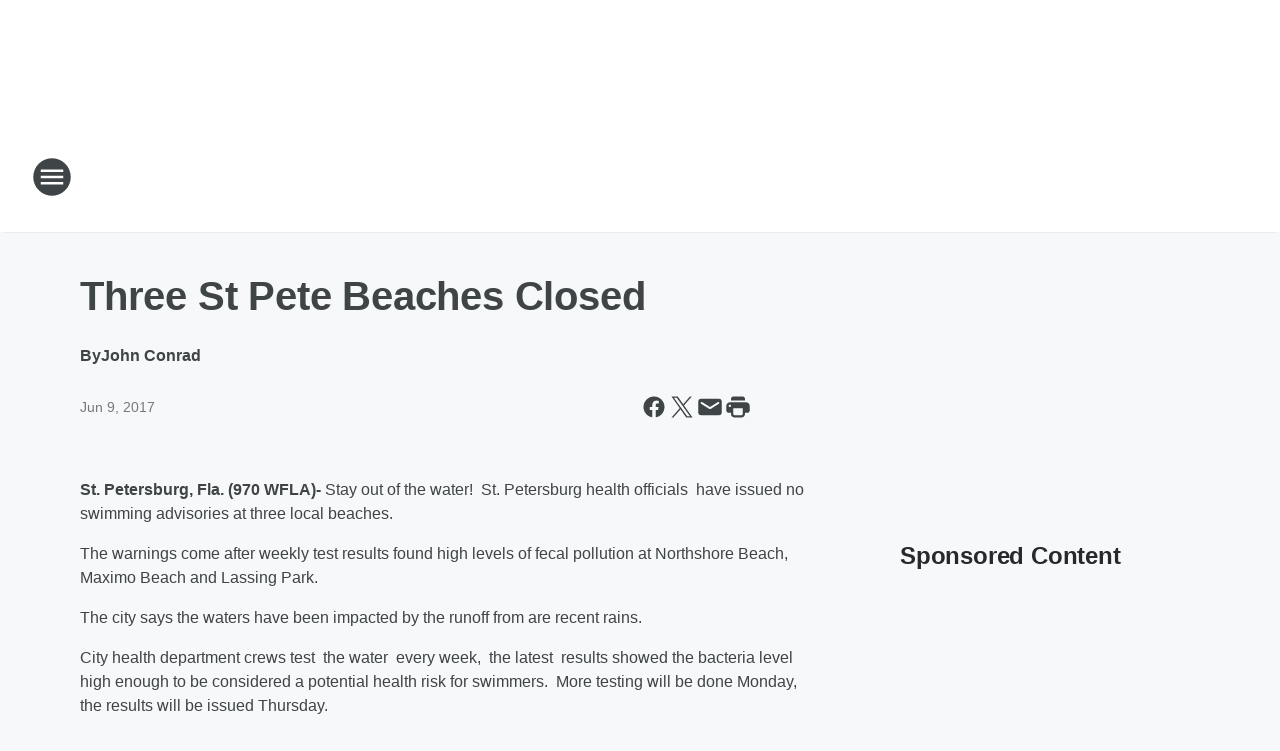

--- FILE ---
content_type: text/html; charset=utf-8
request_url: https://wflanews.iheart.com/content/2017-06-09-three-st-pete-beaches-closed/
body_size: 84866
content:
<!DOCTYPE html>
        <html lang="en" dir="ltr">
            <head>
                <meta charset="UTF-8">
                <meta name="viewport" content="width=device-width, initial-scale=1.0">
                
                <style>:root{--color-white:#fff;--color-black:#000;--color-red:red;--color-brand-red:#c6002b;--color-brand-grey:#939697;--palette-red-600:#c6002b;--palette-red-500:#cd212e;--palette-red-400:#e22c3a;--palette-red-300:#f4747c;--palette-red-200:#f79096;--palette-red-100:#f4adb1;--palette-orange-600:#fb6825;--palette-orange-500:#fc833e;--palette-orange-400:#fc9e65;--palette-orange-300:#fdb990;--palette-orange-200:#fdd5bb;--palette-orange-100:#fef1e8;--palette-yellow-600:#fcba38;--palette-yellow-500:#fdc64c;--palette-yellow-400:#fdd36f;--palette-yellow-300:#fddf96;--palette-yellow-200:#feecbf;--palette-yellow-100:#fff8e9;--palette-green-600:#46815a;--palette-green-500:#62aa7b;--palette-green-400:#78d297;--palette-green-300:#8bdea7;--palette-green-200:#9ce2b4;--palette-green-100:#ace7c0;--palette-blue-600:#0055b7;--palette-blue-500:#509da7;--palette-blue-400:#60bac6;--palette-blue-300:#68c8d5;--palette-blue-200:#84dae5;--palette-blue-100:#a3e2eb;--palette-purple-600:#793cb7;--palette-purple-500:#8d5bcd;--palette-purple-400:#a071dc;--palette-purple-300:#a586e5;--palette-purple-200:#b895f2;--palette-purple-100:#c7a3f5;--palette-grey-600:#27292d;--palette-grey-600-rgb:39,41,45;--palette-grey-500:#3f4447;--palette-grey-500-rgb:63,68,71;--palette-grey-400:#717277;--palette-grey-400-rgb:113,114,119;--palette-grey-300:#a9afb2;--palette-grey-300-rgb:169,175,178;--palette-grey-250:#dadfe3;--palette-grey-250-rgb:218,223,227;--palette-grey-200:#e6eaed;--palette-grey-200-rgb:230,234,237;--palette-grey-150:#edf1f3;--palette-grey-150-rgb:237,241,243;--palette-grey-100:#f6f8f9;--palette-grey-100-rgb:246,248,249;--accent-color:var(--palette-grey-600);--station-accent-background:var(--palette-grey-600);--station-accent-background-overlay:var(--accent-color);--station-accent-foreground:var(--color-white);--station-font-family:"Segoe UI",Helvetica,Arial,sans-serif,"Apple Color Emoji","Segoe UI Emoji","Segoe UI Symbol";--body-bgcolor:var(--palette-grey-100);--body-font-family:var(--station-font-family);--body-font-size:1.6rem;--body-font-size-2:1.4rem;--body-text-color:var(--palette-grey-600);--secondary-text-color:var(--palette-grey-500);--caption-text-color:var(--palette-grey-400);--default-link-color:var(--palette-grey-600);--default-link-hover-color:var(--palette-grey-500);--station-link-color:var(--accent-color);--station-link-hover-color:var(--default-link-hover-color);--content-min-width:90rem;--content-max-width:128rem;--grid-vertical-spacing:3.2rem;--base-grid-gap:1.6rem;--region-row-gap:var(--grid-vertical-spacing);--grid-gutter-width:1.6rem;--front-matter-grid-column:2;--two-column-grid-template-columns:var(--grid-gutter-width) minmax(28.8rem,1fr) var(--grid-gutter-width);--full-width-grid-template-columns:1fr;--full-width-grid-block-template-columns:var(--grid-gutter-width) minmax(28.8rem,1fr) var(--grid-gutter-width);--site-theme-overlay-opacity:0.25;--site-theme-foreground-color:var(--palette-grey-500);--site-theme-foreground-hover-color:var(--palette-grey-400);--site-theme-background-color:var(--color-white);--text-highlight-background:var(--color-black);--text-highlight-foreground:var(--color-white);--alert-background-color:var(--palette-blue-600);--alert-foreground-color:var(--color-white);--browser-checker-bg-color:var(--palette-grey-400);--browser-checker-text-color:var(--color-black);--eyebrow-text-color:var(--palette-grey-600);--byline-text-color:var(--palette-grey-600);--button-background:var(--palette-grey-600);--button-foreground:var(--color-white);--button-border:none;--button-padding:1.5rem 2.4rem;--button-radius:99.9rem;--button-font-size:1.5rem;--button-font-weight:600;--button-line-height:2rem;--button-shadow:0 0.1rem 0.3rem rgba(0,0,0,.15);--button-hover-background:var(--palette-grey-500);--button-hover-foreground:var(--color-white);--button-hover-shadow:0 0.3rem 0.5rem rgba(0,0,0,.15);--button-hover-border:var(--button-border);--button-active-background:var(--button-background);--button-active-foreground:var(--button-foreground);--button-active-shadow:var(--button-shadow);--button-active-border:var(--button-border);--button-disabled-background:var(--palette-grey-250);--button-disabled-foreground:var(--palette-grey-300);--button-disabled-shadow:none;--button-disabled-border:var(--button-border);--button-secondary-background:transparent;--button-secondary-foreground:var(--palette-grey-600);--button-secondary-border:0.1rem solid var(--palette-grey-600);--button-secondary-hover-background:var(--palette-grey-150);--button-secondary-hover-foreground:var(--button-secondary-foreground);--button-secondary-hover-border:var(--button-secondary-border);--button-secondary-active-background:var(--palette-grey-600);--button-secondary-active-foreground:var(--color-white);--button-secondary-active-border:var(--button-secondary-border);--button-customized-foreground:var(--body-text-color);--button-customized-background:transparent;--button-customized-hover-foreground:var(--body-text-color);--button-customized-hover-background:transparent;--block-theme-foreground-color:var(--body-text-color);--block-theme-background-color:var(--palette-grey-200);--block-theme-background-overlay:transparent;--heading-vertical-margin:2.4rem;--card-heading-color:var(--palette-grey-600);--card-bg-color:var(--color-white);--card-text-primary-color:var(--palette-grey-600);--card-text-secondary-color:var(--palette-grey-500);--tabs-text-default-color:var(--palette-grey-500);--tabs-text-active-color:var(--palette-grey-600);--fader-bg-color:var(--palette-grey-200);--fader-width:3.2rem;--fader-gradient:linear-gradient(to right,rgba(var(--palette-grey-200-rgb),0) 0%,var(--palette-grey-200) 90%);--viewmore-text-color:var(--palette-grey-600);--heading-text-color:var(--body-text-color);--container-max-width:128rem;--container-horizontal-margin:1.6rem;--container-block-vertical-margin:1.6rem;--container-width:calc(100vw - var(--container-horizontal-margin)*2);--container-block-width:var(--container-width);--navigation-zindex:999;--playerbar-zindex:9;--legalnotice-zindex:10;--modal-zindex:1000;--heading-font-weight:900;--heading-margin-default:0;--heading-1-font-size:3.2rem;--heading-1-line-height:3.6rem;--heading-2-font-size:2.4rem;--heading-2-line-height:2.8rem;--heading-3-font-size:2.4rem;--heading-3-line-height:2.8rem;--heading-4-font-size:1.8rem;--heading-4-line-height:2.2rem;--heading-5-font-size:1.6rem;--heading-5-line-height:2rem;--heading-6-font-size:1.4rem;--heading-6-line-height:1.6rem;--elevation-1:0 0.1rem 0.3rem rgba(0,0,0,.15);--elevation-4:0 0.3rem 0.5rem rgba(0,0,0,.15);--elevation-6:0 0.5rem 0.8rem rgba(0,0,0,.15);--elevation-8:0 0.8rem 2.4rem rgba(0,0,0,.15);--elevation-up:0 -0.1rem 0.3rem -0.3rem #000;--elevation-down:0 0.1rem 0.3rem -0.3rem #000;--weather-icon-color:var(--color-white);--arrow-icon-color:var(--color-white);--icon-default-width:2.4rem;--icon-default-height:2.4rem;--icon-primary-color:var(--palette-grey-500);--icon-secondary-color:var(--color-white);--icon-primary-hover-color:var(--palette-grey-400);--icon-secondary-hover-color:var(--color-white);--search-input-foreground:var(--palette-grey-600);--search-input-background:transparent;--search-container-background:var(--color-white);--search-input-placeholder:var(--palette-grey-400);--template-grid-height:100%}@media screen and (min-width:768px){:root{--max-gutter:calc((100% - var(--container-max-width))/2);--grid-gutter-width:minmax(2rem,var(--max-gutter));--base-grid-gap:3.2rem;--two-column-grid-template-columns:var(--grid-gutter-width) minmax(32rem,60rem) minmax(32rem,38rem) var(--grid-gutter-width)}}@media screen and (min-width:1060px){:root{--grid-gutter-width:minmax(8rem,var(--max-gutter));--two-column-grid-template-columns:var(--grid-gutter-width) minmax(52rem,90rem) 38rem var(--grid-gutter-width);--full-width-grid-block-template-columns:var(--grid-gutter-width) minmax(90rem,1fr) var(--grid-gutter-width);--container-horizontal-margin:8rem;--container-block-vertical-margin:3.2rem;--heading-1-font-size:4rem;--heading-1-line-height:4.8rem;--heading-2-font-size:3.2rem;--heading-2-line-height:3.6rem}}body.theme-night{--site-theme-foreground-color:var(--palette-grey-100);--site-theme-foreground-hover-color:var(--palette-grey-300);--site-theme-background-color:var(--color-black);--alert-background-color:var(--color-white);--alert-foreground-color:var(--color-black);--search-input-foreground:var(--site-theme-foreground-color);--search-container-background:var(--site-theme-background-color);--search-input-placeholder:var(--site-theme-foreground-hover-color);--station-accent-background:var(--color-white);--station-accent-background-overlay:var(--accent-color);--station-accent-foreground:var(--color-black);--block-theme-background-color:var(--palette-grey-600);--block-theme-background-overlay:var(--accent-color);--block-theme-foreground-color:var(--color-white)}body.theme-night .themed-block{--tabs-text-default-color:var(--palette-grey-100);--tabs-text-active-color:var(--palette-grey-200);--card-text-primary-color:var(--block-theme-foreground-color);--card-text-secondary-color:var(--block-theme-foreground-color);--viewmore-text-color:var(--block-theme-foreground-color);--icon-primary-color:var(--block-theme-foreground-color);--heading-text-color:var(--block-theme-foreground-color);--default-link-color:var(--block-theme-foreground-color);--body-text-color:var(--block-theme-foreground-color);--fader-gradient:none;--eyebrow-text-color:var(--block-theme-foreground-color);--button-background:var(--color-white);--button-foreground:var(--palette-grey-600);--button-border:none;--button-hover-background:var(--palette-grey-100);--button-hover-foreground:var(--palette-grey-600);--button-active-background:var(--button-hover-background);--button-active-foreground:var(--button-hover-foreground);--button-disabled-background:var(--palette-grey-400);--button-disabled-foreground:var(--palette-grey-300);--button-secondary-background:transparent;--button-secondary-foreground:var(--color-white);--button-secondary-border:0.1rem solid var(--palette-grey-100);--button-secondary-hover-background:var(--palette-grey-100);--button-secondary-hover-foreground:var(--palette-grey-600);--button-secondary-hover-border:var(--button-secondary-border);--button-secondary-active-background:var(--color-white);--button-secondary-active-foreground:var(--palette-grey-600);--button-secondary-active-border:var(--button-secondary-border)}body.template-coast{--accent-color:var(--palette-grey-100);--body-bgcolor:var(--color-black);--body-text-color:var(--color-white);--card-heading-color:var(--color-white);--card-bg-color:transparent;--card-text-primary-color:var(--color-white);--card-text-secondary-color:var(--palette-grey-100);--heading-text-color:var(--body-text-color);--tabs-text-default-color:var(--color-white);--tabs-text-active-color:var(--palette-grey-100);--button-customized-foreground:var(--default-link-color);--button-customized-hover-foreground:var(--default-link-hover-color)}.card-title{font-size:var(--heading-4-font-size);font-weight:var(--heading-font-weight);line-height:var(--heading-4-line-height)}.alerts:not(:empty),.themed-block{background-color:var(--block-theme-background-color);max-width:none;position:relative}.theme-night .alerts:not(:empty)>*,.theme-night .themed-block>*{position:relative;z-index:1}.theme-night .alerts:not(:empty):before,.theme-night .themed-block:before{background-color:var(--block-theme-background-overlay);content:"";display:inline-flex;height:100%;left:0;opacity:var(--site-theme-overlay-opacity);position:absolute;top:0;width:100%;z-index:0}.subheading{color:var(--secondary-text-color)}.caption{color:var(--caption-text-color)}.scroll-blocker{background-color:rgba(0,0,0,.7);height:100vh;left:0;opacity:0;position:fixed;top:0;transition:visibility 0s ease-in-out,opacity .3s;visibility:hidden;width:100%;z-index:10}.no-content{display:none}.hidden{display:none!important}.search-button{background-color:transparent;border:none;cursor:pointer;line-height:0;margin:0;padding:0}.search-button svg .primary-path{fill:var(--icon-primary-color)}.search-button:active svg .primary-path,.search-button:hover svg .primary-path{fill:var(--icon-primary-hover-color)}.text-default{color:var(--palette-grey-500)}.text-headline{color:var(--palette-grey-600)}.text-caption{color:var(--palette-grey-400)}.text-on-dark{color:#fff}.text-on-light{color:var(--palette-grey-500)}.text-inactive{color:var(--palette-grey-300)}.text-link{color:var(--palette-red-400)}.bg-default{background-color:var(--palette-grey-100)}.bg-light{background-color:#fff}.bg-dark{background-color:var(--palette-grey-600)}.bg-inactive{background-color:var(--palette-grey-300)}.bg-selected{background-color:var(--palette-red-400)}.border-default{border-color:var(--palette-grey-300)}.border-neutral-light{border-color:var(--palette-grey-200)}.border-neutral-dark{border-color:var(--palette-grey-400)}.border-dark{border-color:var(--palette-grey-500)}.card{box-shadow:var(--elevation-1)}.card:hover{box-shadow:var(--elevation-4)}.menu{box-shadow:var(--elevation-6)}.dialog{box-shadow:var(--elevation-8)}.elevation-01,.navigation-bar{box-shadow:var(--elevation-1)}.elevation-01,.elevation-04{border-radius:.6rem}.elevation-04{box-shadow:var(--elevation-4)}.elevation-06{border-radius:.6rem;box-shadow:var(--elevation-6)}.elevation-08{border-radius:.6rem;box-shadow:var(--elevation-8)}.elevation-up{border-radius:.6rem;box-shadow:var(--elevation-up)}.img-responsive{height:auto;max-width:100%}.warning-text{background:var(--palette-yellow-300);border-radius:.6rem;box-shadow:0 .4rem .4rem rgba(0,0,0,.1);color:var(--palette-grey-600);display:flex;font-size:1.6rem;font-weight:400;gap:.8rem;padding:1.6rem;width:100%}.warning-text:before{content:url("data:image/svg+xml;utf8,<svg xmlns='http://www.w3.org/2000/svg' fill='brown'><path d='M11.777.465a.882.882 0 00-1.554 0L.122 18.605C-.224 19.225.208 20 .899 20H21.1c.691 0 1.123-.775.777-1.395L11.777.465zM11 12.5c-.55 0-1-.45-1-1v-4c0-.55.45-1 1-1s1 .45 1 1v4c0 .55-.45 1-1 1zm0 4a1 1 0 110-2 1 1 0 010 2z' /></svg>");display:block;height:2rem;width:2.2rem}.fader{position:relative}.fader:after{background:var(--fader-gradient);content:"";display:inline-block;height:100%;position:absolute;right:-.1rem;top:-.1rem;width:var(--fader-width)}.fader .fade{display:none}.alerts:not(:empty){margin-bottom:-.1rem;padding:2.4rem 0}hr.divider{background-color:var(--palette-grey-300);border:none;height:.1rem;margin:0}hr.dark{background:var(--palette-grey-400)}html{font-size:10px;margin:0;max-width:100vw;padding:0;width:100%}html *{box-sizing:border-box}@-moz-document url-prefix(){body{font-weight:lighter}}body{background-color:var(--body-bgcolor);color:var(--body-text-color);font-family:var(--body-font-family);font-size:var(--body-font-size);margin:0;overflow:hidden;overflow-anchor:none;padding:0;position:relative;width:100%}body.no-scroll{height:100vh;overflow:hidden}body.no-scroll .scroll-blocker{opacity:1;visibility:visible}a{color:var(--default-link-color)}a.next-page{height:.1rem;visibility:hidden}h1,h2,h3,h4,h5,h6{color:var(--heading-text-color);font-weight:var(--heading-font-weight);margin:var(--heading-margin-default)}h1,h2,h3,h4{letter-spacing:-.02rem}h1{font-size:var(--heading-1-font-size);line-height:var(--heading-1-line-height)}h2{font-size:var(--heading-2-font-size);line-height:var(--heading-2-line-height)}h3{font-size:var(--heading-3-font-size);line-height:var(--heading-3-line-height)}h4{font-size:var(--heading-4-font-size);line-height:var(--heading-4-line-height)}h5{font-size:var(--heading-5-font-size);line-height:var(--heading-5-line-height)}h6{font-size:var(--heading-6-font-size);line-height:var(--heading-6-line-height)}figure{margin:0 auto}[type=email],[type=number],[type=password],input[type=text]{background:#fff;border:.1rem solid #717277;border-radius:.6rem}.tabbed-item:focus{background-color:#ff0!important;outline:.2rem dashed red!important}button{font-family:var(--body-font-family)}svg .primary-path{fill:var(--icon-primary-color)}svg .secondary-path{fill:var(--icon-secondary-color)}::selection{background-color:var(--text-highlight-background);color:var(--text-highlight-foreground)}@media print{@page{size:A4 portrait;margin:1cm}::-webkit-scrollbar{display:none}body{background:#fff!important;color:#000;font:13pt Georgia,Times New Roman,Times,serif;line-height:1.3;margin:0}#app{display:block;height:100%;width:auto}h1{font-size:24pt}h2,h3,h4{font-size:14pt;margin-top:2.5rem}h1,h2,h3,h4,h5,h6{page-break-after:avoid}a,blockquote,h1,h2,h3,h4,h5,h6,img,p{page-break-inside:avoid}img{page-break-after:avoid}pre,table{page-break-inside:avoid}a,a:link,a:visited{background:transparent;color:#520;font-weight:700;text-align:left;text-decoration:underline}a[href^="#"]{font-weight:400;text-decoration:none}a:after>img,article a[href^="#"]:after{content:""}address,blockquote,dd,dt,li,p{font-size:100%}ol,ul{list-style:square;margin-bottom:20pt;margin-left:18pt}li{line-height:1.6em}.component-site-header{display:block;position:relative}.component-site-header .main-header-items{display:block;width:100%}iframe{height:0!important;line-height:0pt!important;overflow:hidden!important;white-space:nowrap;width:0!important}.component-ad-unit,.component-pushdown,.component-recommendation,.component-social-network-icons,.footer-national-links,.lower-footer-national-links,.nav-toggler,.search-user-container,.share-icons,iframe,nav{display:none}}.component-app{background-color:pink;display:flex;flex-direction:column}.template-grid{display:grid;grid-template-areas:"router-outlet" "player-bar";grid-template-columns:1fr;grid-template-rows:1fr auto;height:100vh;height:var(--template-grid-height);overflow:hidden}.template-grid>.component-routes{grid-area:router-outlet;overflow:auto}.template-grid>.ihr-player-bar{grid-area:player-bar}
/*# sourceMappingURL=local-critical-style.5a54a2ee878d2c1e77ca.css.map*/</style>
                <link rel="preconnect" href="https://static.inferno.iheart.com" data-reactroot=""/><link rel="preconnect" href="https://i.iheart.com" data-reactroot=""/><link rel="preconnect" href="https://webapi.radioedit.iheart.com" data-reactroot=""/><link rel="preconnect" href="https://us.api.iheart.com" data-reactroot=""/><link rel="preconnect" href="https://https://cdn.cookielaw.org" data-reactroot=""/><link rel="preconnect" href="https://www.iheart.com" data-reactroot=""/><link rel="dns-prefetch" href="https://static.inferno.iheart.com" data-reactroot=""/><link rel="preload" href="https://cdn.cookielaw.org/consent/7d044e9d-e966-4b73-b448-a29d06f71027/otSDKStub.js" as="script" data-reactroot=""/><link rel="preload" href="https://cdn.cookielaw.org/opt-out/otCCPAiab.js" as="script" data-reactroot=""/>
                
                <link data-chunk="bundle" rel="stylesheet" href="https://static.inferno.iheart.com/inferno/styles/bundle.ae0ba735483751a796dd.css">
<link data-chunk="local" rel="stylesheet" href="https://static.inferno.iheart.com/inferno/styles/local.bc06f128f534d4a5d747.css">
<link data-chunk="FrontMatter-component" rel="stylesheet" href="https://static.inferno.iheart.com/inferno/styles/FrontMatter-component.2085be03ea772e448ffc.css">
<link data-chunk="Heading-component" rel="stylesheet" href="https://static.inferno.iheart.com/inferno/styles/Heading-component.d79a5c95e6ef67a97bca.css">
<link data-chunk="HtmlEmbedLegacy-component" rel="stylesheet" href="https://static.inferno.iheart.com/inferno/styles/HtmlEmbedLegacy-component.b4b15f07245686764032.css">
<link data-chunk="core-page-blocks-recommendation-Recommendation-component" rel="stylesheet" href="https://static.inferno.iheart.com/inferno/styles/core-page-blocks-recommendation-Recommendation-component.2fbf0f823711108d2479.css">
<link data-chunk="core-page-blocks-datasource-DatasourceLoader-component" rel="stylesheet" href="https://static.inferno.iheart.com/inferno/styles/core-page-blocks-datasource-DatasourceLoader-component.ed118ca85e0cefc658b6.css">
                <style data-reactroot="">:root {
        --station-font-family: "Roboto","Segoe UI",Helvetica,Arial,sans-serif,"Apple Color Emoji","Segoe UI Emoji","Segoe UI Symbol";
        --gradient-start: hsl(358,85.3%,39%);
        --gradient-stop: hsl(358,85.3%,33%);
        
                --accent-color: #ED1C24;
            
        
             --darkFooterColor: hsl(358,85.3%,37%);
             
        --premiere-footer-dark-color:var(--darkFooterColor);
    }</style>
                
                <title data-rh="true">Three St Pete Beaches Closed  | NewsRadio WFLA</title>
                <link data-rh="true" rel="shortcut icon" type="" title="" href="https://i.iheart.com/v3/re/assets.brands/60675fb63e8b1ff06401afd2?ops=gravity(%22center%22),contain(32,32),quality(65)"/><link data-rh="true" rel="apple-touch-icon" type="" title="" href="https://i.iheart.com/v3/re/assets.brands/60675fb63e8b1ff06401afd2?ops=new(),flood(%22white%22),swap(),merge(%22over%22),gravity(%22center%22),contain(167,167),quality(80),format(%22png%22)"/><link data-rh="true" rel="image_src" type="" title="" href="https://i.iheart.com/v3/re/new_assets/593a5bbac4a0614f4855ac16?ops=gravity(%22north%22),fit(1200,675),quality(65)"/><link data-rh="true" rel="canonical" type="" title="" href="https://970wfla.iheart.com/content/2017-06-09-three-st-pete-beaches-closed/"/>
                <meta data-rh="true" property="og:locale" content="en_us"/><meta data-rh="true" name="msapplication-TileColor" content="#fff"/><meta data-rh="true" name="msvalidate.01" content="E98E323249F89ACF6294F958692E230B"/><meta data-rh="true" name="format-detection" content="telephone=no"/><meta data-rh="true" name="theme-color" content="#ED1C24"/><meta data-rh="true" property="og:title" content="Three St Pete Beaches Closed  | NewsRadio WFLA"/><meta data-rh="true" property="twitter:title" content="Three St Pete Beaches Closed  | NewsRadio WFLA"/><meta data-rh="true" itemprop="name" content="Three St Pete Beaches Closed  | NewsRadio WFLA"/><meta data-rh="true" name="description" content="Weekly test results found high levels of fecal pollution at Northshore Beach, Maximo Beach and Lassing Park"/><meta data-rh="true" property="og:description" content="Weekly test results found high levels of fecal pollution at Northshore Beach, Maximo Beach and Lassing Park"/><meta data-rh="true" property="twitter:description" content="Weekly test results found high levels of fecal pollution at Northshore Beach, Maximo Beach and Lassing Park"/><meta data-rh="true" itemprop="description" content="Weekly test results found high levels of fecal pollution at Northshore Beach, Maximo Beach and Lassing Park"/><meta data-rh="true" name="keywords" content="City Of St Petersburg"/><meta data-rh="true" property="og:url" content="https://wflanews.iheart.com/content/2017-06-09-three-st-pete-beaches-closed/"/><meta data-rh="true" property="twitter:url" content="https://wflanews.iheart.com/content/2017-06-09-three-st-pete-beaches-closed/"/><meta data-rh="true" itemprop="url" content="https://wflanews.iheart.com/content/2017-06-09-three-st-pete-beaches-closed/"/><meta data-rh="true" name="thumbnail" content="https://i.iheart.com/v3/re/new_assets/593a5bbac4a0614f4855ac16?ops=gravity(%22north%22),fit(1200,675),quality(65)"/><meta data-rh="true" property="og:image" content="https://i.iheart.com/v3/re/new_assets/593a5bbac4a0614f4855ac16?ops=gravity(%22north%22),fit(1200,675),quality(65)"/><meta data-rh="true" property="og:image:width" content="1200"/><meta data-rh="true" property="og:image:height" content="675"/><meta data-rh="true" property="twitter:image" content="https://i.iheart.com/v3/re/new_assets/593a5bbac4a0614f4855ac16?ops=gravity(%22north%22),fit(1200,675),quality(65)"/><meta data-rh="true" itemprop="image" content="https://i.iheart.com/v3/re/new_assets/593a5bbac4a0614f4855ac16?ops=gravity(%22north%22),fit(1200,675),quality(65)"/><meta data-rh="true" name="msapplication-TileImage" content="https://i.iheart.com/v3/re/new_assets/593a5bbac4a0614f4855ac16?ops=gravity(%22north%22),fit(1200,675),quality(65)"/><meta data-rh="true" property="twitter:card" content="summary_large_image"/><meta data-rh="true" property="twitter:site" content="@WFLANews"/><meta data-rh="true" property="twitter:creator" content="@WFLANews"/><meta data-rh="true" property="twitter:domain" content="wflanews.iheart.com"/><meta data-rh="true" property="og:site_name" content="NewsRadio WFLA"/><meta data-rh="true" name="application-name" content="NewsRadio WFLA"/><meta data-rh="true" property="fb:app_id" content="127742123927499"/><meta data-rh="true" property="fb:pages" content="60585828350"/><meta data-rh="true" name="google-site-verification" content="p2FWrUKxtwBmQgHV4CjD80oKdZZBjmMNByoWvZMsYso"/><meta data-rh="true" property="twitter:tile:image:alt" content="Weekly test results found high levels of fecal pollution at Northshore Beach, Maximo Beach and Lassing Park"/><meta data-rh="true" property="twitter::tile:image" content="https://i.iheart.com/v3/re/new_assets/593a5bbac4a0614f4855ac16?ops=gravity(%22north%22),fit(1200,675),quality(65)"/><meta data-rh="true" property="og:type" content="article"/><meta data-rh="true" property="twitter:tile:template:testing" content="1"/><meta data-rh="true" name="robots" content="max-image-preview:large"/>
                
            </head>
            <body class="theme-light template-default">
                <div id="app"><div class="component-template template-grid" data-reactroot=""><div class="component-routes"><div class="component-pushdown"><div tabindex="-1" class="component-ad-unit lazy-load" data-position="3330" data-split="50" id="dfp-ad-3330-ad:top-leaderboard"></div></div><header class="component-site-header"><section class="main-header-items"><button aria-label="Open Site Navigation" class="nav-toggler" tabindex="0"><svg tabindex="-1" focusable="false" class="svg-icon icon-hamburger" width="32px" height="32px" viewBox="0 0 32 32" fill="none" xmlns="http://www.w3.org/2000/svg"><circle cx="16" cy="16" r="15" fill="none" stroke="none" stroke-width="2"></circle><path fill-rule="evenodd" clip-rule="evenodd" tabindex="-1" class="primary-path" fill="none" d="M7 22h18v-2H7v2zm0-5h18v-2H7v2zm0-7v2h18v-2H7z"></path></svg></button><nav class="" tabindex="-1" aria-hidden="true" aria-label="Primary Site Navigation" id="component-site-nav"><header class="navbar-header"><figure class="component-station-logo"><a aria-label="Station Link" tabindex="0" href="/"><img src="https://i.iheart.com/v3/re/assets.brands/66e46381aca287f133c0e180?ops=gravity(%22center%22),contain(180,60)&amp;quality=80" data-src="https://i.iheart.com/v3/re/assets.brands/66e46381aca287f133c0e180?ops=gravity(%22center%22),contain(180,60)&amp;quality=80" data-srcset="https://i.iheart.com/v3/re/assets.brands/66e46381aca287f133c0e180?ops=gravity(%22center%22),contain(180,60)&amp;quality=80 1x,https://i.iheart.com/v3/re/assets.brands/66e46381aca287f133c0e180?ops=gravity(%22center%22),contain(360,120)&amp;quality=80 2x" sizes="" alt="NewsRadio WFLA - Tampa Bay&#x27;s News, Traffic and Weather" class="lazyload" srcSet="https://i.iheart.com/v3/re/assets.brands/66e46381aca287f133c0e180?ops=gravity(%22center%22),contain(180,60)&amp;quality=80 1x,https://i.iheart.com/v3/re/assets.brands/66e46381aca287f133c0e180?ops=gravity(%22center%22),contain(360,120)&amp;quality=80 2x" width="180" height="60"/></a></figure><button class="CloseButton-module_close_4S+oa undefined" aria-label="Close Site Navigation" tabindex="0"><svg class="svg-icon icon-close" focusable="false" tabindex="-1" aria-hidden="true" width="24" height="24" viewBox="0 0 24 24" fill="none" xmlns="http://www.w3.org/2000/svg"><path aria-hidden="true" focusable="false" tabindex="-1" class="primary-path" d="M18.3 5.70997C17.91 5.31997 17.28 5.31997 16.89 5.70997L12 10.59L7.10997 5.69997C6.71997 5.30997 6.08997 5.30997 5.69997 5.69997C5.30997 6.08997 5.30997 6.71997 5.69997 7.10997L10.59 12L5.69997 16.89C5.30997 17.28 5.30997 17.91 5.69997 18.3C6.08997 18.69 6.71997 18.69 7.10997 18.3L12 13.41L16.89 18.3C17.28 18.69 17.91 18.69 18.3 18.3C18.69 17.91 18.69 17.28 18.3 16.89L13.41 12L18.3 7.10997C18.68 6.72997 18.68 6.08997 18.3 5.70997Z" fill="#3F4447"></path></svg></button></header><hr class="divider"/><section class="nav-inner-wrapper"><ul style="max-height:calc(100vh - 100px)" class="menu-container main-nav"><li class="menu-top-label"><button aria-label="Listen" class="button-text" tabindex="0"><span class="menu-label">Listen</span></button></li><li data-testid="menu-top-label" class="menu-top-label menu-toggler"><button aria-label="Toggle Menu for Shows" class="button-text" tabindex="0"><span class="menu-label">Shows</span><svg tabindex="-1" focusable="false" class="svg-icon icon-expand" width="24" height="24" viewBox="0 0 24 24" fill="none" xmlns="http://www.w3.org/2000/svg"><path class="primary-path" tabindex="-1" d="M15.88 9.29006L12 13.1701L8.11998 9.29006C7.72998 8.90006 7.09998 8.90006 6.70998 9.29006C6.31998 9.68006 6.31998 10.3101 6.70998 10.7001L11.3 15.2901C11.69 15.6801 12.32 15.6801 12.71 15.2901L17.3 10.7001C17.69 10.3101 17.69 9.68006 17.3 9.29006C16.91 8.91006 16.27 8.90006 15.88 9.29006Z"></path></svg></button><ul class="submenu-container" aria-hidden="true"><li><a aria-label="The Ryan Gorman Show" tabindex="0" href="/featured/the-ryan-gorman-show/">The Ryan Gorman Show</a></li><li><a aria-label="Glenn Beck" tabindex="0" href="/featured/glenn-beck/">Glenn Beck</a></li><li><a aria-label="Clay &amp; Buck" tabindex="0" href="/featured/the-clay-travis-and-buck-sexton-show/">Clay &amp; Buck</a></li><li><a aria-label="The Sean Hannity Show" tabindex="0" href="/featured/the-sean-hannity-show/">The Sean Hannity Show</a></li><li><a aria-label="The Jesse Kelly Show" tabindex="0" href="/featured/the-jesse-kelly-show/">The Jesse Kelly Show</a></li><li><a aria-label="Our American Stories" tabindex="0" href="/featured/our-american-stories/">Our American Stories</a></li><li><a aria-label="Coast to Coast AM with George Noory" tabindex="0" href="/featured/coast-to-coast-am/">Coast to Coast AM with George Noory</a></li><li><a aria-label="Full Schedule" tabindex="0" href="/schedule/">Full Schedule</a></li></ul></li><li data-testid="menu-top-label" class="menu-top-label menu-toggler"><button aria-label="Toggle Menu for Podcasts" class="button-text" tabindex="0"><span class="menu-label">Podcasts</span><svg tabindex="-1" focusable="false" class="svg-icon icon-expand" width="24" height="24" viewBox="0 0 24 24" fill="none" xmlns="http://www.w3.org/2000/svg"><path class="primary-path" tabindex="-1" d="M15.88 9.29006L12 13.1701L8.11998 9.29006C7.72998 8.90006 7.09998 8.90006 6.70998 9.29006C6.31998 9.68006 6.31998 10.3101 6.70998 10.7001L11.3 15.2901C11.69 15.6801 12.32 15.6801 12.71 15.2901L17.3 10.7001C17.69 10.3101 17.69 9.68006 17.3 9.29006C16.91 8.91006 16.27 8.90006 15.88 9.29006Z"></path></svg></button><ul class="submenu-container" aria-hidden="true"><li><a href="https://www.iheart.com/podcast/1248-ryan-gorman-show-90437340/" target="_blank" rel="noopener" aria-label="The Ryan Gorman Show">The Ryan Gorman Show</a></li><li><a href="https://www.iheart.com/podcast/175-the-glenn-beck-program-23014384/" target="_blank" rel="noopener" aria-label="Glenn Beck">Glenn Beck</a></li><li><a href="https://www.iheart.com/podcast/1119-the-clay-travis-and-buck-57927691/" target="_blank" rel="noopener" aria-label="Clay Travis &amp; Buck Sexton">Clay Travis &amp; Buck Sexton</a></li><li><a href="https://www.iheart.com/podcast/51-the-sean-hannity-show-24392822/" target="_blank" rel="noopener" aria-label="Sean Hannity">Sean Hannity</a></li><li><a href="https://www.iheart.com/podcast/57-rush-limbaugh-timeless-wisd-19001275/" target="_blank" rel="noopener" aria-label="Rush Limbaugh Timeless Wisdom">Rush Limbaugh Timeless Wisdom</a></li><li><a href="https://www.iheart.com/podcast/1248-beyond-the-news-wfla-inte-43128080/" target="_blank" rel="noopener" aria-label="Beyond the News with Gordon Byrd">Beyond the News with Gordon Byrd</a></li><li><a href="https://www.iheart.com/podcast/499-reel-animals-fishing-show-28241213/" target="_blank" rel="noopener" aria-label="Reel Animals Fishing">Reel Animals Fishing</a></li><li><a href="https://www.iheart.com/podcast/499-Duncan-Duo-Tampa-Real-Esta-28241451/" target="_blank" rel="noopener" aria-label="Duncan Duo Real Estate">Duncan Duo Real Estate</a></li><li><a href="https://www.iheart.com/podcast/1248-maggi-tax-and-financial-s-84719831/" target="_blank" rel="noopener" aria-label="Maggi Tax and Financial Show">Maggi Tax and Financial Show</a></li><li><a href="https://www.iheart.com/podcast/1248-ceo-you-should-know-tampa-186593158/" target="_blank" rel="noopener" aria-label="Tampa Bay CEOs You Should Know">Tampa Bay CEOs You Should Know</a></li><li><a href="https://www.iheart.com/podcast/best-of-the-bay-28241250/" target="_blank" rel="noopener" aria-label="iHeartRadio Communities">iHeartRadio Communities</a></li><li><a aria-label="More Podcasts" tabindex="0" href="/podcasts/">More Podcasts</a></li></ul></li><li data-testid="menu-top-label" class="menu-top-label menu-toggler"><button aria-label="Toggle Menu for News" class="button-text" tabindex="0"><span class="menu-label">News</span><svg tabindex="-1" focusable="false" class="svg-icon icon-expand" width="24" height="24" viewBox="0 0 24 24" fill="none" xmlns="http://www.w3.org/2000/svg"><path class="primary-path" tabindex="-1" d="M15.88 9.29006L12 13.1701L8.11998 9.29006C7.72998 8.90006 7.09998 8.90006 6.70998 9.29006C6.31998 9.68006 6.31998 10.3101 6.70998 10.7001L11.3 15.2901C11.69 15.6801 12.32 15.6801 12.71 15.2901L17.3 10.7001C17.69 10.3101 17.69 9.68006 17.3 9.29006C16.91 8.91006 16.27 8.90006 15.88 9.29006Z"></path></svg></button><ul class="submenu-container" aria-hidden="true"><li><a aria-label="Florida News" tabindex="0" href="/featured/florida-news/">Florida News</a></li><li><a aria-label="Operation Storm Watch" tabindex="0" href="/featured/operation-stormwatch-tampa-bay/">Operation Storm Watch</a></li><li><a aria-label="Weather" tabindex="0" href="/weather/">Weather</a></li><li><a aria-label="Traffic" tabindex="0" href="/traffic/">Traffic</a></li><li><a href="http://www.953wdae.com" target="_blank" rel="noopener" aria-label="Tampa Bay Sports">Tampa Bay Sports</a></li><li><a aria-label="Sign up for our email newsletter" tabindex="0" href="/newsletter/">Sign up for our email newsletter</a></li></ul></li><li class="menu-top-label"><a aria-label="Operation Storm Watch" tabindex="0" href="/featured/operation-stormwatch-tampa-bay/">Operation Storm Watch</a></li><li data-testid="menu-top-label" class="menu-top-label menu-toggler"><button aria-label="Toggle Menu for Connect" class="button-text" tabindex="0"><span class="menu-label">Connect</span><svg tabindex="-1" focusable="false" class="svg-icon icon-expand" width="24" height="24" viewBox="0 0 24 24" fill="none" xmlns="http://www.w3.org/2000/svg"><path class="primary-path" tabindex="-1" d="M15.88 9.29006L12 13.1701L8.11998 9.29006C7.72998 8.90006 7.09998 8.90006 6.70998 9.29006C6.31998 9.68006 6.31998 10.3101 6.70998 10.7001L11.3 15.2901C11.69 15.6801 12.32 15.6801 12.71 15.2901L17.3 10.7001C17.69 10.3101 17.69 9.68006 17.3 9.29006C16.91 8.91006 16.27 8.90006 15.88 9.29006Z"></path></svg></button><ul class="submenu-container" aria-hidden="true"><li><a aria-label="Event Calendar" tabindex="0" href="/calendar/">Event Calendar</a></li><li><a href="https://www.facebook.com/WFLANews" target="_blank" rel="noopener" aria-label="Facebook">Facebook</a></li><li><a href="http://twitter.com/WFLANews" target="_blank" rel="noopener" aria-label="Twitter">Twitter</a></li><li><a href="https://www.instagram.com/WFLANews/" target="_blank" rel="noopener" aria-label="Instagram">Instagram</a></li></ul></li><li class="menu-top-label menu-toggler"><button aria-label="Toggle Menu for Contests &amp; Promotions" class="button-text" tabindex="0"><span class="menu-label">Contests &amp; Promotions</span><svg tabindex="-1" focusable="false" class="svg-icon icon-expand" width="24" height="24" viewBox="0 0 24 24" fill="none" xmlns="http://www.w3.org/2000/svg"><path class="primary-path" tabindex="-1" d="M15.88 9.29006L12 13.1701L8.11998 9.29006C7.72998 8.90006 7.09998 8.90006 6.70998 9.29006C6.31998 9.68006 6.31998 10.3101 6.70998 10.7001L11.3 15.2901C11.69 15.6801 12.32 15.6801 12.71 15.2901L17.3 10.7001C17.69 10.3101 17.69 9.68006 17.3 9.29006C16.91 8.91006 16.27 8.90006 15.88 9.29006Z"></path></svg></button><ul class="submenu-container" aria-hidden="true"><li><a aria-label="Listen to Win $1,000" tabindex="0" href="/promotions/listen-to-win-1000-1843891/">Listen to Win $1,000</a></li><li><a aria-label="WFLA&#x27;s Mortgage Giveaway Contest" tabindex="0" href="/promotions/wflas-mortgage-giveaway-contest-1728627/">WFLA&#x27;s Mortgage Giveaway Contest</a></li><li><a href="https://www.donorschoose.org/iheartradio" target="_blank" rel="noopener" aria-label="Give Your Favorite Teacher A Chance To Win $5,000 In Classroom Supplies!">Give Your Favorite Teacher A Chance To Win $5,000 In Classroom Supplies!</a></li><li><a href="https://www.iheartradiobroadway.com/featured/iheart-amda/" target="_blank" rel="noopener" aria-label="Win A Full-Tuition Scholarship To AMDA College Of The Performing Arts!">Win A Full-Tuition Scholarship To AMDA College Of The Performing Arts!</a></li><li><a aria-label="2026 Monster Jam" tabindex="0" href="/promotions/2026-monster-jam-1832559/">2026 Monster Jam</a></li><li><a aria-label="All Contests &amp; Promotions" tabindex="0" href="/promotions/">All Contests &amp; Promotions</a></li><li><a aria-label="Contest Rules" tabindex="0" href="/rules/">Contest Rules</a></li></ul></li><li class="menu-top-label"><a tabindex="0" href="/contact/">Contact</a></li><li class="menu-top-label"><a tabindex="0" href="/newsletter/">Newsletter</a></li><li class="menu-top-label"><a tabindex="0" href="/advertise/">Advertise on NewsRadio WFLA</a></li><li class="menu-top-label"><a href="tel:1-844-844-iHeart">1-844-844-iHeart</a></li><ul class="component-social-icons"><li class="icon-container"><a href="//www.facebook.com/WFLANews" aria-label="Visit us on facebook" target="_blank" rel="noopener"><svg tabindex="-1" focusable="false" class="svg-icon icon-facebook" width="24" height="24" viewBox="0 0 24 24" xmlns="http://www.w3.org/2000/svg" fill="none"><path class="primary-path" tabindex="-1" d="M21 12C21 7.02891 16.9711 3 12 3C7.02891 3 3 7.02891 3 12C3 16.493 6.29062 20.216 10.5938 20.891V14.6016H8.30859V12H10.5938V10.0172C10.5938 7.76191 11.9367 6.51562 13.9934 6.51562C14.9777 6.51562 16.0078 6.69141 16.0078 6.69141V8.90625H14.8723C13.7543 8.90625 13.4062 9.60059 13.4062 10.3125V12H15.9023L15.5033 14.6016H13.4062V20.891C17.7094 20.216 21 16.493 21 12Z" fill="#27292D"></path><path class="secondary-path" tabindex="-1" d="M15.5033 14.6016L15.9023 12H13.4062V10.3125C13.4062 9.60059 13.7543 8.90625 14.8723 8.90625H16.0078V6.69141C16.0078 6.69141 14.9777 6.51562 13.9934 6.51562C11.9367 6.51562 10.5938 7.76191 10.5938 10.0172V12H8.30859V14.6016H10.5938V20.891C11.0525 20.9631 11.5219 21 12 21C12.4781 21 12.9475 20.9631 13.4062 20.891V14.6016H15.5033Z" fill="white"></path></svg></a></li><li class="icon-container"><a href="//www.x.com/WFLANews" aria-label="Visit us on X" target="_blank" rel="noopener"><svg tabindex="-1" focusable="false" class="svg-icon icon-twitter" xmlns="http://www.w3.org/2000/svg" width="24" height="24" viewBox="0 0 24 24" fill="none"><path class="primary-path" d="M13.7124 10.6218L20.4133 3H18.8254L13.0071 9.61788L8.35992 3H3L10.0274 13.0074L3 21H4.58799L10.7324 14.0113L15.6401 21H21L13.7124 10.6218ZM11.5375 13.0956L10.8255 12.0991L5.16017 4.16971H7.59922L12.1712 10.5689L12.8832 11.5655L18.8262 19.8835H16.3871L11.5375 13.0956Z" fill="#27292D"></path></svg></a></li><li class="icon-container"><a href="//www.instagram.com/WFLANews" aria-label="Visit us on instagram" target="_blank" rel="noopener"><svg tabindex="-1" focusable="false" class="svg-icon icon-instagram" width="24" height="24" viewBox="0 0 24 24" fill="none" xmlns="http://www.w3.org/2000/svg"><path class="primary-path" tabindex="-1" fill-rule="evenodd" clip-rule="evenodd" d="M12.0001 7.37836C11.086 7.37836 10.1924 7.64941 9.43242 8.15724C8.6724 8.66508 8.08003 9.38688 7.73023 10.2314C7.38043 11.0759 7.28891 12.0051 7.46723 12.9016C7.64556 13.7981 8.08573 14.6216 8.73208 15.268C9.37842 15.9143 10.2019 16.3545 11.0984 16.5328C11.9949 16.7112 12.9242 16.6196 13.7687 16.2698C14.6132 15.92 15.335 15.3277 15.8428 14.5676C16.3506 13.8076 16.6217 12.9141 16.6217 12C16.6217 10.7743 16.1348 9.59873 15.2681 8.732C14.4013 7.86528 13.2258 7.37836 12.0001 7.37836ZM12.0001 15C11.4067 15 10.8267 14.824 10.3334 14.4944C9.84003 14.1647 9.45553 13.6962 9.22847 13.148C9.00141 12.5998 8.94201 11.9966 9.05777 11.4147C9.17353 10.8328 9.45925 10.2982 9.87881 9.87867C10.2984 9.45912 10.8329 9.17341 11.4148 9.05765C11.9968 8.9419 12.6 9.00131 13.1482 9.22838C13.6963 9.45544 14.1649 9.83995 14.4945 10.3333C14.8241 10.8266 15.0001 11.4067 15.0001 12C15.0001 12.7956 14.684 13.5587 14.1214 14.1213C13.5588 14.6839 12.7957 15 12.0001 15Z" fill="#27292D"></path><path class="primary-path" tabindex="-1" d="M17.8842 7.19576C17.8842 7.79222 17.4007 8.27575 16.8042 8.27575C16.2078 8.27575 15.7243 7.79222 15.7243 7.19576C15.7243 6.5993 16.2078 6.11578 16.8042 6.11578C17.4007 6.11578 17.8842 6.5993 17.8842 7.19576Z" fill="#27292D"></path><path class="primary-path" tabindex="-1" fill-rule="evenodd" clip-rule="evenodd" d="M12 3C9.55581 3 9.24921 3.01036 8.28942 3.05416C7.33144 3.09789 6.67723 3.25001 6.10476 3.47251C5.50424 3.69849 4.96024 4.05275 4.51069 4.51058C4.05276 4.9601 3.6984 5.50411 3.47233 6.10466C3.25001 6.67716 3.09789 7.33137 3.05434 8.28935C3.01036 9.24915 3 9.55575 3 12C3 14.4443 3.01036 14.7509 3.05434 15.7107C3.09807 16.6687 3.25019 17.3229 3.47268 17.8953C3.69867 18.4959 4.05293 19.0399 4.51076 19.4894C4.96031 19.9472 5.50431 20.3015 6.10484 20.5275C6.67734 20.75 7.33154 20.9021 8.28949 20.9458C9.24944 20.9896 9.55592 21 12.0002 21C14.4444 21 14.751 20.9896 15.7108 20.9458C16.6688 20.9021 17.323 20.75 17.8955 20.5275C18.4933 20.2963 19.0363 19.9427 19.4896 19.4894C19.9428 19.0362 20.2964 18.4932 20.5276 17.8953C20.7501 17.3228 20.9023 16.6686 20.946 15.7107C20.9898 14.7507 21.0001 14.4443 21.0001 12C21.0001 9.55578 20.9898 9.24915 20.946 8.28935C20.9023 7.33137 20.7501 6.67716 20.5276 6.10469C20.3017 5.50417 19.9474 4.96016 19.4896 4.51062C19.04 4.0527 18.496 3.69836 17.8954 3.47233C17.3229 3.25001 16.6687 3.09789 15.7107 3.05434C14.7509 3.01036 14.4443 3 12 3ZM12 4.62165C14.4031 4.62165 14.6878 4.63084 15.6369 4.67414C16.5144 4.71418 16.9909 4.86077 17.308 4.98402C17.699 5.1283 18.0526 5.35835 18.3429 5.65727C18.6418 5.94757 18.8718 6.30118 19.0161 6.69209C19.1394 7.00923 19.286 7.48577 19.326 8.36326C19.3693 9.31231 19.3785 9.59694 19.3785 12.0001C19.3785 14.4033 19.3693 14.6879 19.326 15.637C19.286 16.5145 19.1393 16.991 19.0161 17.3082C18.8664 17.6963 18.6371 18.0488 18.3429 18.343C18.0487 18.6372 17.6962 18.8665 17.308 19.0162C16.9909 19.1395 16.5144 19.2861 15.6369 19.3261C14.688 19.3694 14.4034 19.3786 12 19.3786C9.59665 19.3786 9.31213 19.3694 8.36316 19.3261C7.48566 19.2861 7.00916 19.1395 6.69199 19.0162C6.30107 18.872 5.94747 18.6419 5.65716 18.343C5.35824 18.0527 5.12819 17.6991 4.98391 17.3082C4.86066 16.991 4.71404 16.5145 4.67403 15.637C4.63073 14.688 4.62155 14.4033 4.62155 12.0001C4.62155 9.59694 4.63073 9.31238 4.67403 8.36326C4.71408 7.48577 4.86066 7.00926 4.98391 6.69209C5.12821 6.30116 5.35828 5.94754 5.65723 5.65723C5.94754 5.35832 6.30115 5.12826 6.69206 4.98398C7.00919 4.86073 7.48574 4.71411 8.36323 4.6741C9.31228 4.6308 9.59683 4.62165 12 4.62165Z" fill="#27292D"></path></svg></a></li></ul></ul></section><footer class="navbar-footer"><form class="search-form" name="search-form" role="search"><section class="search-container"><input type="search" name="keyword" id="search-input-field-nav" aria-label="search text" placeholder="Search" value="" maxLength="250"/><button class="search-button search-submit" aria-label="Search" type="submit"><svg class="svg-icon icon-search" tabindex="-1" width="32px" height="32px" viewBox="0 0 32 32" focusable="false" fill="none" xmlns="http://www.w3.org/2000/svg"><circle class="outline" cx="16" cy="16" r="15" fill="none" stroke="none" stroke-width="2"></circle><path class="primary-path" fill-rule="evenodd" clip-rule="evenodd" d="M18.457 20.343a7.69 7.69 0 111.929-1.591l4.658 5.434a1.25 1.25 0 11-1.898 1.628l-4.69-5.471zm.829-6.652a4.69 4.69 0 11-9.381 0 4.69 4.69 0 019.38 0z" fill="none"></path></svg></button></section></form></footer></nav><figure class="component-station-logo"><a aria-label="Station Link" tabindex="0" href="/"><img src="https://i.iheart.com/v3/re/assets.brands/66e46381aca287f133c0e180?ops=gravity(%22center%22),contain(180,60)&amp;quality=80" data-src="https://i.iheart.com/v3/re/assets.brands/66e46381aca287f133c0e180?ops=gravity(%22center%22),contain(180,60)&amp;quality=80" data-srcset="https://i.iheart.com/v3/re/assets.brands/66e46381aca287f133c0e180?ops=gravity(%22center%22),contain(180,60)&amp;quality=80 1x,https://i.iheart.com/v3/re/assets.brands/66e46381aca287f133c0e180?ops=gravity(%22center%22),contain(360,120)&amp;quality=80 2x" sizes="" alt="NewsRadio WFLA - Tampa Bay&#x27;s News, Traffic and Weather" class="lazyload" srcSet="https://i.iheart.com/v3/re/assets.brands/66e46381aca287f133c0e180?ops=gravity(%22center%22),contain(180,60)&amp;quality=80 1x,https://i.iheart.com/v3/re/assets.brands/66e46381aca287f133c0e180?ops=gravity(%22center%22),contain(360,120)&amp;quality=80 2x" width="180" height="60"/></a></figure><section class="listen-user-container"><div class="header-user"></div></section></section></header><main class="component-page layout-generic-80-20 two-column page-detail wfla-am"><div class="alerts"></div><div class="page-gutter gutter-left"> </div><section class="col-top"><div class="component-region region-header-dynamic"><header class="content-header front-matter"><header class="component-heading"><h1 class="heading-title">Three St Pete Beaches Closed </h1></header><figure class="component-byline-display"><figcaption><span class="author-block">By <span class="author"> <!-- -->John Conrad</span></span><div class="date-block"><time class="card-date" dateTime="1496996400000">Jun 9, 2017</time></div><div class="share-icons"><button data-platform="facebook" aria-label="Share this page on Facebook" class="react-share__ShareButton" style="background-color:transparent;border:none;padding:0;font:inherit;color:inherit;cursor:pointer"><svg tabindex="-1" focusable="false" class="svg-icon icon-facebook" width="24" height="24" viewBox="0 0 24 24" xmlns="http://www.w3.org/2000/svg" fill="none"><path class="primary-path" tabindex="-1" d="M21 12C21 7.02891 16.9711 3 12 3C7.02891 3 3 7.02891 3 12C3 16.493 6.29062 20.216 10.5938 20.891V14.6016H8.30859V12H10.5938V10.0172C10.5938 7.76191 11.9367 6.51562 13.9934 6.51562C14.9777 6.51562 16.0078 6.69141 16.0078 6.69141V8.90625H14.8723C13.7543 8.90625 13.4062 9.60059 13.4062 10.3125V12H15.9023L15.5033 14.6016H13.4062V20.891C17.7094 20.216 21 16.493 21 12Z" fill="#27292D"></path><path class="secondary-path" tabindex="-1" d="M15.5033 14.6016L15.9023 12H13.4062V10.3125C13.4062 9.60059 13.7543 8.90625 14.8723 8.90625H16.0078V6.69141C16.0078 6.69141 14.9777 6.51562 13.9934 6.51562C11.9367 6.51562 10.5938 7.76191 10.5938 10.0172V12H8.30859V14.6016H10.5938V20.891C11.0525 20.9631 11.5219 21 12 21C12.4781 21 12.9475 20.9631 13.4062 20.891V14.6016H15.5033Z" fill="white"></path></svg></button><button data-platform="x" aria-label="Share this page on X" class="react-share__ShareButton" style="background-color:transparent;border:none;padding:0;font:inherit;color:inherit;cursor:pointer"><svg tabindex="-1" focusable="false" class="svg-icon icon-twitter" xmlns="http://www.w3.org/2000/svg" width="24" height="24" viewBox="0 0 24 24" fill="none"><path class="primary-path" d="M13.7124 10.6218L20.4133 3H18.8254L13.0071 9.61788L8.35992 3H3L10.0274 13.0074L3 21H4.58799L10.7324 14.0113L15.6401 21H21L13.7124 10.6218ZM11.5375 13.0956L10.8255 12.0991L5.16017 4.16971H7.59922L12.1712 10.5689L12.8832 11.5655L18.8262 19.8835H16.3871L11.5375 13.0956Z" fill="#27292D"></path></svg></button><button data-platform="email" class="custom-button email-button" aria-label="Share this page in Email"><svg tabindex="-1" focusable="false" class="svg-icon icon-email" width="24" height="24" viewBox="0 0 24 24" fill="none" xmlns="http://www.w3.org/2000/svg"><path class="primary-path" d="M20 5H4C2.9 5 2.01 5.9 2.01 7L2 17C2 18.1 2.9 19 4 19H20C21.1 19 22 18.1 22 17V7C22 5.9 21.1 5 20 5ZM19.6 9.25L12.53 13.67C12.21 13.87 11.79 13.87 11.47 13.67L4.4 9.25C4.15 9.09 4 8.82 4 8.53C4 7.86 4.73 7.46 5.3 7.81L12 12L18.7 7.81C19.27 7.46 20 7.86 20 8.53C20 8.82 19.85 9.09 19.6 9.25Z" fill="#27292D"></path></svg></button><button data-platform="print" class="custom-button printer-button" aria-label="Print this page"><svg tabindex="-1" focusable="false" class="svg-icon icon-print" width="24" height="24" viewBox="0 0 24 24" fill="none" xmlns="http://www.w3.org/2000/svg"><path class="primary-path" d="M6 5C6 3.89543 6.89543 3 8 3H16C17.1046 3 18 3.89543 18 5V6.5H6V5Z" fill="#27292D"></path><path class="primary-path" fill-rule="evenodd" clip-rule="evenodd" d="M5 8C3.34315 8 2 9.34315 2 11V15C2 16.1046 2.89543 17 4 17H6V18C6 19.6569 7.34315 21 9 21H15C16.6569 21 18 19.6569 18 18V17H20C21.1046 17 22 16.1046 22 15V11C22 9.34315 20.6569 8 19 8H5ZM6 11C6 10.4477 5.55228 10 5 10C4.44772 10 4 10.4477 4 11C4 11.5523 4.44772 12 5 12C5.55228 12 6 11.5523 6 11ZM8 18V13H16V18C16 18.5523 15.5523 19 15 19H9C8.44772 19 8 18.5523 8 18Z" fill="#27292D"></path></svg></button></div></figcaption></figure></header><input type="hidden" data-id="wKI2D"/></div></section><section class="col-left"><div class="component-region region-main-dynamic"><div class="component-container content-layout-container block"><article class="content-detail-container"><section class="content-block type-html"><div class="component-embed-html"><p><strong>St. Petersburg, Fla. (970 WFLA)-&nbsp;</strong>Stay out of the water! &nbsp;St. Petersburg health officials &nbsp;have issued no swimming advisories at three local beaches. &nbsp;&nbsp;</p><p>The warnings come after weekly test results found high levels of fecal pollution at Northshore Beach, Maximo Beach and Lassing Park. &nbsp;</p><p>The city says the waters have been impacted by the runoff from are recent rains.&nbsp;</p><p>City health department crews test &nbsp;the water &nbsp;every week, &nbsp;the latest &nbsp;results showed the bacteria level high enough to be considered a potential health risk for swimmers. &nbsp;More testing will be done Monday, the results will be issued Thursday.</p><p><a href="http://www.stpete.org/portal-things-to-do.php">Click here to read more about the type of bacteria found and the health problems it can cause you </a></p><p><img src="//i.iheart.com/v3/re/new_assets/593a5bbac4a0614f4855ac16" alt="" class="fr-fic fr-dib"><br></p><p><br></p><p><br></p></div></section></article><div class="share-icons"><button data-platform="facebook" aria-label="Share this page on Facebook" class="react-share__ShareButton" style="background-color:transparent;border:none;padding:0;font:inherit;color:inherit;cursor:pointer"><svg tabindex="-1" focusable="false" class="svg-icon icon-facebook" width="24" height="24" viewBox="0 0 24 24" xmlns="http://www.w3.org/2000/svg" fill="none"><path class="primary-path" tabindex="-1" d="M21 12C21 7.02891 16.9711 3 12 3C7.02891 3 3 7.02891 3 12C3 16.493 6.29062 20.216 10.5938 20.891V14.6016H8.30859V12H10.5938V10.0172C10.5938 7.76191 11.9367 6.51562 13.9934 6.51562C14.9777 6.51562 16.0078 6.69141 16.0078 6.69141V8.90625H14.8723C13.7543 8.90625 13.4062 9.60059 13.4062 10.3125V12H15.9023L15.5033 14.6016H13.4062V20.891C17.7094 20.216 21 16.493 21 12Z" fill="#27292D"></path><path class="secondary-path" tabindex="-1" d="M15.5033 14.6016L15.9023 12H13.4062V10.3125C13.4062 9.60059 13.7543 8.90625 14.8723 8.90625H16.0078V6.69141C16.0078 6.69141 14.9777 6.51562 13.9934 6.51562C11.9367 6.51562 10.5938 7.76191 10.5938 10.0172V12H8.30859V14.6016H10.5938V20.891C11.0525 20.9631 11.5219 21 12 21C12.4781 21 12.9475 20.9631 13.4062 20.891V14.6016H15.5033Z" fill="white"></path></svg></button><button data-platform="x" aria-label="Share this page on X" class="react-share__ShareButton" style="background-color:transparent;border:none;padding:0;font:inherit;color:inherit;cursor:pointer"><svg tabindex="-1" focusable="false" class="svg-icon icon-twitter" xmlns="http://www.w3.org/2000/svg" width="24" height="24" viewBox="0 0 24 24" fill="none"><path class="primary-path" d="M13.7124 10.6218L20.4133 3H18.8254L13.0071 9.61788L8.35992 3H3L10.0274 13.0074L3 21H4.58799L10.7324 14.0113L15.6401 21H21L13.7124 10.6218ZM11.5375 13.0956L10.8255 12.0991L5.16017 4.16971H7.59922L12.1712 10.5689L12.8832 11.5655L18.8262 19.8835H16.3871L11.5375 13.0956Z" fill="#27292D"></path></svg></button><button data-platform="email" class="custom-button email-button" aria-label="Share this page in Email"><svg tabindex="-1" focusable="false" class="svg-icon icon-email" width="24" height="24" viewBox="0 0 24 24" fill="none" xmlns="http://www.w3.org/2000/svg"><path class="primary-path" d="M20 5H4C2.9 5 2.01 5.9 2.01 7L2 17C2 18.1 2.9 19 4 19H20C21.1 19 22 18.1 22 17V7C22 5.9 21.1 5 20 5ZM19.6 9.25L12.53 13.67C12.21 13.87 11.79 13.87 11.47 13.67L4.4 9.25C4.15 9.09 4 8.82 4 8.53C4 7.86 4.73 7.46 5.3 7.81L12 12L18.7 7.81C19.27 7.46 20 7.86 20 8.53C20 8.82 19.85 9.09 19.6 9.25Z" fill="#27292D"></path></svg></button><button data-platform="print" class="custom-button printer-button" aria-label="Print this page"><svg tabindex="-1" focusable="false" class="svg-icon icon-print" width="24" height="24" viewBox="0 0 24 24" fill="none" xmlns="http://www.w3.org/2000/svg"><path class="primary-path" d="M6 5C6 3.89543 6.89543 3 8 3H16C17.1046 3 18 3.89543 18 5V6.5H6V5Z" fill="#27292D"></path><path class="primary-path" fill-rule="evenodd" clip-rule="evenodd" d="M5 8C3.34315 8 2 9.34315 2 11V15C2 16.1046 2.89543 17 4 17H6V18C6 19.6569 7.34315 21 9 21H15C16.6569 21 18 19.6569 18 18V17H20C21.1046 17 22 16.1046 22 15V11C22 9.34315 20.6569 8 19 8H5ZM6 11C6 10.4477 5.55228 10 5 10C4.44772 10 4 10.4477 4 11C4 11.5523 4.44772 12 5 12C5.55228 12 6 11.5523 6 11ZM8 18V13H16V18C16 18.5523 15.5523 19 15 19H9C8.44772 19 8 18.5523 8 18Z" fill="#27292D"></path></svg></button></div><hr class="divider"/></div><input type="hidden" data-id="main:content"/><div class="component-container component-recommendation block"><header class="component-heading"><h3 class="heading-title">Sponsored Content</h3></header><div class="OUTBRAIN" data-src="https://wflanews.iheart.com/content/2017-06-09-three-st-pete-beaches-closed/" data-widget-id="AR_1"></div></div><input type="hidden" data-id="recommendation:bottom"/><div tabindex="-1" class="component-ad-unit lazy-load" data-position="3357" data-split="0" id="dfp-ad-3357-ad:sponsor-byline"></div><input type="hidden" data-id="ad:sponsor-byline"/></div></section><section class="col-right"><div class="component-region region-ad-top"><div tabindex="-1" class="component-ad-unit lazy-load" data-position="3307" data-split="10" id="dfp-ad-3307-ad:top"></div><input type="hidden" data-id="ad:top"/></div><div class="component-region region-cume-right"><input type="hidden" data-id="cume:right"/></div><div class="component-region region-right-dynamic"><div class="component-container component-recommendation not-for-mobile block"><header class="component-heading"><h3 class="heading-title">Sponsored Content</h3></header><div class="OUTBRAIN" data-src="https://wflanews.iheart.com/content/2017-06-09-three-st-pete-beaches-closed/" data-widget-id="SB_1"></div></div><input type="hidden" data-id="recommendation:right"/></div></section><section class="col-bottom"><div class="component-region region-ad-bottom-leaderboard"><div tabindex="-1" class="component-ad-unit lazy-load" data-position="3306" data-split="0" id="dfp-ad-3306-ad:bottom-leaderboard"></div><input type="hidden" data-id="ad:bottom-leaderboard"/></div></section><div class="page-gutter gutter-right"> </div></main><footer class="component-site-footer"><div class="component-container"><div class="footer-row footer-links"><ul class="footer-station-links"><li><a href="http://facebook.com/WFLANews" target="_blank" rel="noopener">WFLANews on Facebook</a></li><li><a href="https://twitter.com/WFLANews" target="_blank" rel="noopener">WFLANews on Twitter</a></li><li><a href="https://www.instagram.com/WFLANews" target="_blank" rel="noopener">WFLANews on Instagram</a></li><li><a href="https://www.iheartmedia.com" target="_blank" rel="noopener">An iHeartMedia Station</a></li></ul><ul class="footer-national-links"><li><a tabindex="0" href="/contact/">Contact</a></li><li><a tabindex="0" href="/advertise/">Advertise on NewsRadio WFLA</a></li><li><a href="https://www.iheart.com/apps/" target="_blank" rel="noopener">Download The Free iHeartRadio App</a></li><li><a href="https://www.iheart.com/podcast/" target="_blank" rel="noopener">Find a Podcast</a></li></ul><div class="component-social-network-icons"><ul class="component-social-icons"><li class="icon-container"><a href="//www.facebook.com/WFLANews" aria-label="Visit us on facebook" target="_blank" rel="noopener"><svg tabindex="-1" focusable="false" class="svg-icon icon-facebook" width="24" height="24" viewBox="0 0 24 24" xmlns="http://www.w3.org/2000/svg" fill="none"><path class="primary-path" tabindex="-1" d="M21 12C21 7.02891 16.9711 3 12 3C7.02891 3 3 7.02891 3 12C3 16.493 6.29062 20.216 10.5938 20.891V14.6016H8.30859V12H10.5938V10.0172C10.5938 7.76191 11.9367 6.51562 13.9934 6.51562C14.9777 6.51562 16.0078 6.69141 16.0078 6.69141V8.90625H14.8723C13.7543 8.90625 13.4062 9.60059 13.4062 10.3125V12H15.9023L15.5033 14.6016H13.4062V20.891C17.7094 20.216 21 16.493 21 12Z" fill="#27292D"></path><path class="secondary-path" tabindex="-1" d="M15.5033 14.6016L15.9023 12H13.4062V10.3125C13.4062 9.60059 13.7543 8.90625 14.8723 8.90625H16.0078V6.69141C16.0078 6.69141 14.9777 6.51562 13.9934 6.51562C11.9367 6.51562 10.5938 7.76191 10.5938 10.0172V12H8.30859V14.6016H10.5938V20.891C11.0525 20.9631 11.5219 21 12 21C12.4781 21 12.9475 20.9631 13.4062 20.891V14.6016H15.5033Z" fill="white"></path></svg></a></li><li class="icon-container"><a href="//www.x.com/WFLANews" aria-label="Visit us on X" target="_blank" rel="noopener"><svg tabindex="-1" focusable="false" class="svg-icon icon-twitter" xmlns="http://www.w3.org/2000/svg" width="24" height="24" viewBox="0 0 24 24" fill="none"><path class="primary-path" d="M13.7124 10.6218L20.4133 3H18.8254L13.0071 9.61788L8.35992 3H3L10.0274 13.0074L3 21H4.58799L10.7324 14.0113L15.6401 21H21L13.7124 10.6218ZM11.5375 13.0956L10.8255 12.0991L5.16017 4.16971H7.59922L12.1712 10.5689L12.8832 11.5655L18.8262 19.8835H16.3871L11.5375 13.0956Z" fill="#27292D"></path></svg></a></li><li class="icon-container"><a href="//www.instagram.com/WFLANews" aria-label="Visit us on instagram" target="_blank" rel="noopener"><svg tabindex="-1" focusable="false" class="svg-icon icon-instagram" width="24" height="24" viewBox="0 0 24 24" fill="none" xmlns="http://www.w3.org/2000/svg"><path class="primary-path" tabindex="-1" fill-rule="evenodd" clip-rule="evenodd" d="M12.0001 7.37836C11.086 7.37836 10.1924 7.64941 9.43242 8.15724C8.6724 8.66508 8.08003 9.38688 7.73023 10.2314C7.38043 11.0759 7.28891 12.0051 7.46723 12.9016C7.64556 13.7981 8.08573 14.6216 8.73208 15.268C9.37842 15.9143 10.2019 16.3545 11.0984 16.5328C11.9949 16.7112 12.9242 16.6196 13.7687 16.2698C14.6132 15.92 15.335 15.3277 15.8428 14.5676C16.3506 13.8076 16.6217 12.9141 16.6217 12C16.6217 10.7743 16.1348 9.59873 15.2681 8.732C14.4013 7.86528 13.2258 7.37836 12.0001 7.37836ZM12.0001 15C11.4067 15 10.8267 14.824 10.3334 14.4944C9.84003 14.1647 9.45553 13.6962 9.22847 13.148C9.00141 12.5998 8.94201 11.9966 9.05777 11.4147C9.17353 10.8328 9.45925 10.2982 9.87881 9.87867C10.2984 9.45912 10.8329 9.17341 11.4148 9.05765C11.9968 8.9419 12.6 9.00131 13.1482 9.22838C13.6963 9.45544 14.1649 9.83995 14.4945 10.3333C14.8241 10.8266 15.0001 11.4067 15.0001 12C15.0001 12.7956 14.684 13.5587 14.1214 14.1213C13.5588 14.6839 12.7957 15 12.0001 15Z" fill="#27292D"></path><path class="primary-path" tabindex="-1" d="M17.8842 7.19576C17.8842 7.79222 17.4007 8.27575 16.8042 8.27575C16.2078 8.27575 15.7243 7.79222 15.7243 7.19576C15.7243 6.5993 16.2078 6.11578 16.8042 6.11578C17.4007 6.11578 17.8842 6.5993 17.8842 7.19576Z" fill="#27292D"></path><path class="primary-path" tabindex="-1" fill-rule="evenodd" clip-rule="evenodd" d="M12 3C9.55581 3 9.24921 3.01036 8.28942 3.05416C7.33144 3.09789 6.67723 3.25001 6.10476 3.47251C5.50424 3.69849 4.96024 4.05275 4.51069 4.51058C4.05276 4.9601 3.6984 5.50411 3.47233 6.10466C3.25001 6.67716 3.09789 7.33137 3.05434 8.28935C3.01036 9.24915 3 9.55575 3 12C3 14.4443 3.01036 14.7509 3.05434 15.7107C3.09807 16.6687 3.25019 17.3229 3.47268 17.8953C3.69867 18.4959 4.05293 19.0399 4.51076 19.4894C4.96031 19.9472 5.50431 20.3015 6.10484 20.5275C6.67734 20.75 7.33154 20.9021 8.28949 20.9458C9.24944 20.9896 9.55592 21 12.0002 21C14.4444 21 14.751 20.9896 15.7108 20.9458C16.6688 20.9021 17.323 20.75 17.8955 20.5275C18.4933 20.2963 19.0363 19.9427 19.4896 19.4894C19.9428 19.0362 20.2964 18.4932 20.5276 17.8953C20.7501 17.3228 20.9023 16.6686 20.946 15.7107C20.9898 14.7507 21.0001 14.4443 21.0001 12C21.0001 9.55578 20.9898 9.24915 20.946 8.28935C20.9023 7.33137 20.7501 6.67716 20.5276 6.10469C20.3017 5.50417 19.9474 4.96016 19.4896 4.51062C19.04 4.0527 18.496 3.69836 17.8954 3.47233C17.3229 3.25001 16.6687 3.09789 15.7107 3.05434C14.7509 3.01036 14.4443 3 12 3ZM12 4.62165C14.4031 4.62165 14.6878 4.63084 15.6369 4.67414C16.5144 4.71418 16.9909 4.86077 17.308 4.98402C17.699 5.1283 18.0526 5.35835 18.3429 5.65727C18.6418 5.94757 18.8718 6.30118 19.0161 6.69209C19.1394 7.00923 19.286 7.48577 19.326 8.36326C19.3693 9.31231 19.3785 9.59694 19.3785 12.0001C19.3785 14.4033 19.3693 14.6879 19.326 15.637C19.286 16.5145 19.1393 16.991 19.0161 17.3082C18.8664 17.6963 18.6371 18.0488 18.3429 18.343C18.0487 18.6372 17.6962 18.8665 17.308 19.0162C16.9909 19.1395 16.5144 19.2861 15.6369 19.3261C14.688 19.3694 14.4034 19.3786 12 19.3786C9.59665 19.3786 9.31213 19.3694 8.36316 19.3261C7.48566 19.2861 7.00916 19.1395 6.69199 19.0162C6.30107 18.872 5.94747 18.6419 5.65716 18.343C5.35824 18.0527 5.12819 17.6991 4.98391 17.3082C4.86066 16.991 4.71404 16.5145 4.67403 15.637C4.63073 14.688 4.62155 14.4033 4.62155 12.0001C4.62155 9.59694 4.63073 9.31238 4.67403 8.36326C4.71408 7.48577 4.86066 7.00926 4.98391 6.69209C5.12821 6.30116 5.35828 5.94754 5.65723 5.65723C5.94754 5.35832 6.30115 5.12826 6.69206 4.98398C7.00919 4.86073 7.48574 4.71411 8.36323 4.6741C9.31228 4.6308 9.59683 4.62165 12 4.62165Z" fill="#27292D"></path></svg></a></li></ul></div><div class="description">Tampa Bay News, Traffic and Weather wherever you are with NewsRadio WFLA and WFLA News.</div><hr/><ul class="lower-footer-national-links"><li><a tabindex="0" href="/sitemap/">Sitemap</a></li><li><a tabindex="0" href="/rules/">Contest Rules</a></li><li><a href="https://www.iheart.com/privacy/" target="_blank" rel="noopener">Privacy Policy</a></li><li><a href="https://privacy.iheart.com/" target="_blank" rel="noopener">Your Privacy Choices<img data-src="http://i-stg.iheart.com/v3/re/new_assets/66fee14066ebdb3465fd0684" alt="Your privacy Logo" class="lazyload" width="13" height="14"/></a></li><li><a href="https://www.iheart.com/terms/" target="_blank" rel="noopener">Terms of Use</a></li><li><a href="https://www.iheart.com/adchoices/" target="_blank" rel="noopener">AdChoices<img data-src="https://i.iheart.com/v3/re/new_assets/faf40618-8c4b-4554-939b-49bce06bbcca" alt="AdChoices Logo" class="lazyload" width="13" height="14"/></a></li><li class="public-inspection-file"><a href="https://publicfiles.fcc.gov/am-profile/WFLA/" target="_blank" rel="noopener">WFLA<!-- --> <!-- -->Public Inspection File</a></li><li><a href="https://politicalfiles.iheartmedia.com/files/location/WFLA/" target="_blank" rel="noopener">WFLA<!-- --> <!-- -->Political File</a></li><li><a href="https://i.iheart.com/v3/re/assets.eeo/68daf8004bc7c450d27f4b10?passthrough=1" target="_blank" rel="noopener">EEO Public File</a></li><li><a href="https://wflanews.iheart.com/content/public-file-assistance/" target="_blank" rel="noopener">Public File Assistance</a></li><li><a tabindex="0" href="/fcc-applications/">FCC Applications</a></li></ul><div class="site-ownership"><div>© <!-- -->2026<!-- --> <!-- -->iHeartMedia, Inc.</div></div></div></div></footer><div class="component-apptray"><div id="recaptcha-badge" class="g-recaptcha"></div></div></div></div></div>
                <div id="fb-root" />
        <script>window.__PRELOADED_STATE__ = {"site":{"site":{"sites":{"find":{"_id":"%2F078fc5938f0b7152ffb208d3de79d801","canonicalHostname":"wflanews.iheart.com","hostnames":[],"facets":["markets/TAMPA-FL","formats/NEWSTALK","genres/News & Talk","facets/Stormwatch Florida Brands","brands/WFLA-AM (1139)","facets/Florida News ","facets/Central Florida News","facets/FloridaStations","facets/All Sites - English","facets/OperationStormwatchFlorida","facets/Rich On Tech Affiliates","facets/WinB4Contest","facets/Stormwatch Stations","facets/VerdictWithTedCruz","facets/ThankATeacherEnglish","facets/Q1CashContest"],"slug":"wfla-am","market":"markets/TAMPA-FL","ownBrand":"brands/WFLA-AM (1139)","timeZone":"America/New_York","keys":["hostname:970wfla.iheart.com","hostname:www.970wfla.com","hostname:970wfla.com","hostname:1059wfla.com","hostname:www.1059wfla.com","hostname:foxnewsradio970wfla.com","hostname:www.foxnewsradio970wfla.com","hostname:newsradio970wfla.com","hostname:www.newsradio970wfla.com","hostname:tampabayvotes.com","hostname:www.tampabayvotes.com","hostname:amtampabay.com","hostname:www.amtampabay.com","hostname:tampabaysneedme.org","hostname:www.tampabaysneedme.org","hostname:tampabayneedsme.org","hostname:www.tampabayneedsme.org","hostname:operation-stormwatch.com","hostname:www.operation-stormwatch.com","hostname:tampabayrate.com","hostname:www.tampabayrate.com","hostname:wfla-am.radio.iheart.com","hostname:wflanews.com","hostname:www.wflanews.com","hostname:wflanews.iheart.com","hostname:991wfla.com","hostname:www.991wfla.com","id:/078fc5938f0b7152ffb208d3de79d801","brand:brands/WFLA-AM (1139)","slug:wfla-am","primaryParentOf:/0684211da45ce75dd8fd698bccd8ce87","primaryParentOf:/2efd21c882ddc9e2a0c8caad095fd120","primaryParentOf:/594c3ac7f7f5522718ca3d8d","primaryParentOf:/5a96e04af0ba573884076f99","primaryParentOf:/5ae74231325a0cf64c64492d","primaryParentOf:/5b06cff6eda2cae1f30ac778","primaryParentOf:/5b6a0c38880e61e32e22b0a9","primaryParentOf:/85fe5880a052c0e125f4ca3420041ab8","primaryParentOf:/9d038c3234ea0a0ba65e4c4558c3579e","primaryParentOf:/a3c623eac72156a0333fd21a5da58798","primaryParentOf:/ad89d3bc957346e497f3991dc2523525","primaryParentOf:/db7ecfbe5e865f8c1c60e33adfde167c","primaryParentOf:/5e72a277a37f818a5ff2053e","stream:2823","primaryParentOf:/5e875bac26ba8490b584f627","primaryParentOf:/5f249d1162bc38365b082b3e","show:shows/Ask An Attorney with Joe Pippen (1317820666)","primaryParentOf:/5f43fc7a224ff6c80ed5080b","primaryParentOf:/5f43fd36203191670d9fdc43","primaryParentOf:/5f43fdb7388eb8a71e8917e2","primaryParentOf:/5f43fdfce74ddf7db45f5d79","primaryParentOf:/5f43fe55aedd940969e3608b","primaryParentOf:/5f43feb898e0bdc518e30995","primaryParentOf:/5f43ff0dd36704fe63dfe983","primaryParentOf:/5f43ff8c98e0bdc518e30996","primaryParentOf:/5f43fffc1b2adc6171731dad","primaryParentOf:/5f44004dcf32f4276883a1ca","primaryParentOf:/5fd271f26f2fea6d5f39db5e","primaryParentOf:/605a3b88f8eb726a52a2dbab","broadcastFacility:29729","broadcastFacilityCallsign:wfla","primaryParentOf:/60c22d3d100cbac4d6e6e0dd","primaryParentOf:/613b892518d6ab40f5fcf3e1","primaryParentOf:/6192edafe079985a27e7ed41","primaryParentOf:/61b7ae37d4048cb5960d62d8","primaryParentOf:/63b72e29cccfd46a93b7c1ea","primaryParentOf:/64c1420a4b95c8711822ece8","hostname:wflatampabay.com","hostname:www.wflatampabay.com"],"stream":{"id":2823,"primaryPronouncement":"nine seventy w. f. l. a.","recentlyPlayedEnabled":false,"isActive":"true"},"ownership":{"id":"providers/Clear Channel","taxo":{"source":{"display_name":"iHeartMedia, Inc."}}},"summary":{"name":"NewsRadio WFLA","description":"Tampa Bay News, Traffic and Weather wherever you are with NewsRadio WFLA and WFLA News. "},"status":{"hide":{"startDate":0,"endDate":0,"redirectTo":""},"isHidden":false,"isActive":true},"configByLookup":{"_id":"/078fc5938f0b7152ffb208d3de79d801/inferno","adPositions":[{"breakpoints":[{"breakpoint":0,"sizes":[{"w":300,"h":250}]},{"breakpoint":700,"sizes":[{"w":300,"h":250}]}],"_id":"/local-site/3308","positionId":"3308","template":"local-site","adSplit":10,"forceLoad":true},{"breakpoints":[{"breakpoint":320,"sizes":[{"w":300,"h":250}]},{"breakpoint":480,"sizes":[{"w":300,"h":250}]},{"breakpoint":700,"sizes":[{"w":300,"h":250}]},{"breakpoint":760,"sizes":[{"w":300,"h":250}]},{"breakpoint":768,"sizes":[{"w":300,"h":250}]},{"breakpoint":800,"sizes":[{"w":300,"h":250}]},{"breakpoint":990,"sizes":[{"w":300,"h":250}]},{"breakpoint":1024,"sizes":[{"w":300,"h":250}]},{"breakpoint":1059,"sizes":[{"w":300,"h":250}]},{"breakpoint":1060,"sizes":[{"w":0,"h":0}]},{"breakpoint":1190,"sizes":[{"w":0,"h":0}]},{"breakpoint":0,"sizes":[{"w":0,"h":0}]}],"_id":"%2F5e289b1ec184cee3fd7aaeb2","positionId":"3327","template":"local-inferno-site","adSplit":10,"forceLoad":false},{"breakpoints":[{"breakpoint":1060,"sizes":[{"w":300,"h":250},{"w":300,"h":600}]},{"breakpoint":1190,"sizes":[{"w":300,"h":250},{"w":300,"h":600}]},{"breakpoint":0,"sizes":[{"w":0,"h":0}]},{"breakpoint":320,"sizes":[{"w":0,"h":0}]},{"breakpoint":480,"sizes":[{"w":0,"h":0}]}],"_id":"%2F5e289b1ec184cee3fd7aaeb1","positionId":"3307","template":"local-inferno-site","adSplit":10,"forceLoad":false},{"breakpoints":[{"breakpoint":320,"sizes":[{"w":320,"h":50}]},{"breakpoint":480,"sizes":[{"w":320,"h":50}]},{"breakpoint":700,"sizes":[{"w":320,"h":50}]},{"breakpoint":760,"sizes":[{"w":320,"h":50}]},{"breakpoint":768,"sizes":[{"w":728,"h":90}]},{"breakpoint":800,"sizes":[{"w":728,"h":90}]},{"breakpoint":990,"sizes":[{"w":728,"h":90}]},{"breakpoint":1024,"sizes":[{"w":728,"h":90}]},{"breakpoint":1059,"sizes":[{"w":728,"h":90}]},{"breakpoint":1060,"sizes":[{"w":728,"h":90}]},{"breakpoint":1190,"sizes":[{"w":728,"h":90}]}],"_id":"%2F5f15ebcbe9960c806959fb15","positionId":"3332","template":"local-inferno-site","adSplit":50,"forceLoad":false},{"breakpoints":[{"breakpoint":0,"sizes":[{"w":320,"h":50},{"w":320,"h":150}]},{"breakpoint":320,"sizes":[{"w":320,"h":50},{"w":320,"h":150}]},{"breakpoint":480,"sizes":[{"w":320,"h":50},{"w":320,"h":150}]},{"breakpoint":700,"sizes":[{"w":320,"h":50},{"w":320,"h":150}]},{"breakpoint":760,"sizes":[{"w":320,"h":50},{"w":320,"h":150}]},{"breakpoint":768,"sizes":[{"w":728,"h":90}]},{"breakpoint":800,"sizes":[{"w":728,"h":90}]},{"breakpoint":990,"sizes":[{"w":728,"h":90}]},{"breakpoint":1024,"sizes":[{"w":728,"h":90}]},{"breakpoint":1059,"sizes":[{"w":728,"h":90}]},{"breakpoint":1060,"sizes":[{"w":728,"h":90},{"w":970,"h":250}]},{"breakpoint":1190,"sizes":[{"w":728,"h":90},{"w":970,"h":250}]}],"_id":"%2F5e289b1ec184cee3fd7aaeae","positionId":"3330","template":"local-inferno-site","adSplit":50,"forceLoad":false},{"breakpoints":[{"breakpoint":0,"sizes":[{"w":300,"h":250}]},{"breakpoint":700,"sizes":[{"w":300,"h":250}]}],"_id":"/local-site/3309","positionId":"3309","template":"local-site","adSplit":10,"forceLoad":true},{"breakpoints":[{"breakpoint":0,"sizes":[{"w":320,"h":50}]},{"breakpoint":320,"sizes":[{"w":320,"h":50}]},{"breakpoint":480,"sizes":[{"w":320,"h":50}]},{"breakpoint":700,"sizes":[{"w":320,"h":50}]},{"breakpoint":760,"sizes":[{"w":320,"h":50}]},{"breakpoint":768,"sizes":[{"w":728,"h":90}]},{"breakpoint":800,"sizes":[{"w":728,"h":90}]},{"breakpoint":990,"sizes":[{"w":728,"h":90}]},{"breakpoint":1024,"sizes":[{"w":728,"h":90}]},{"breakpoint":1059,"sizes":[{"w":728,"h":90}]},{"breakpoint":1060,"sizes":[{"w":728,"h":90},{"w":970,"h":250}]},{"breakpoint":1190,"sizes":[{"w":728,"h":90},{"w":970,"h":250}]}],"_id":"%2F5e289b1ec184cee3fd7aaeb0","positionId":"3306","template":"local-inferno-site","adSplit":0,"forceLoad":false},{"breakpoints":[{"breakpoint":0,"sizes":[{"w":0,"h":0}]},{"breakpoint":320,"sizes":[{"w":3,"h":3}]},{"breakpoint":480,"sizes":[{"w":3,"h":3}]},{"breakpoint":700,"sizes":[{"w":3,"h":3}]},{"breakpoint":760,"sizes":[{"w":10,"h":10}]},{"breakpoint":768,"sizes":[{"w":10,"h":10}]},{"breakpoint":800,"sizes":[{"w":10,"h":10}]}],"_id":"%2F5f230d591e48ed5023a49f05","positionId":"3331a","template":"local-inferno-site","adSplit":50,"forceLoad":false},{"breakpoints":[{"breakpoint":0,"sizes":[{"w":0,"h":0}]},{"breakpoint":768,"sizes":[{"w":1,"h":1}]}],"_id":"%2F5f9823d6564708139f497ffb","positionId":"8888","template":"local-inferno-site","adSplit":100,"forceLoad":true},{"breakpoints":[{"breakpoint":0,"sizes":[{"w":300,"h":100}]}],"_id":"/local-site/5052","positionId":"5052","template":"local-site","adSplit":0,"forceLoad":false},{"breakpoints":[{"breakpoint":0,"sizes":[{"w":300,"h":250}]},{"breakpoint":320,"sizes":[{"w":300,"h":250}]},{"breakpoint":480,"sizes":[{"w":300,"h":250}]},{"breakpoint":700,"sizes":[{"w":300,"h":250}]},{"breakpoint":760,"sizes":[{"w":300,"h":250}]},{"breakpoint":768,"sizes":[{"w":728,"h":90}]},{"breakpoint":800,"sizes":[{"w":728,"h":90}]},{"breakpoint":990,"sizes":[{"w":728,"h":90}]},{"breakpoint":1024,"sizes":[{"w":728,"h":90}]},{"breakpoint":1059,"sizes":[{"w":728,"h":90}]},{"breakpoint":1060,"sizes":[{"w":728,"h":90}]},{"breakpoint":1190,"sizes":[{"w":728,"h":90}]}],"_id":"%2F5e289b1ec184cee3fd7aaeaf","positionId":"3331","template":"local-inferno-site","adSplit":50,"forceLoad":false}],"routes":[{"name":"home","path":"/"},{"name":"weather","path":"/weather"},{"name":"home_preview","path":"/preview/"},{"name":"music_home","path":"/music/"},{"name":"ads","path":"/ads/"},{"name":"advertise","path":"/advertise/"},{"name":"amazongoogle","path":"/amazon-alexa-and-google-home/"},{"name":"calendar_content_all","path":"/calendar/"},{"name":"contact","path":"/contact/"},{"name":"content","path":"/content/"},{"name":"contests","path":"/contests/"},{"name":"fccappliciations","path":"/fcc-applications/"},{"name":"featured","path":"/from-our-shows/"},{"name":"iheartradio_app","path":"/apps/"},{"name":"newsletter","path":"/newsletter/"},{"name":"onair_schedule","path":"/schedule/"},{"name":"podcasts","path":"/podcasts/"},{"name":"promotions","path":"/promotions/"},{"name":"robots","path":"/robots/"},{"name":"rules","path":"/rules/"},{"name":"traffic","path":"/traffic/"},{"name":"music_recently_played","path":"/music/recently-played/"},{"name":"music_top_songs","path":"/music/top-songs/"},{"name":"error_page","path":"/_error/404/"},{"name":"newsletter_unsubscribe","path":"/newsletter/unsubscribe/"},{"name":"topic_content","path":"/topic/content/"},{"name":"author","path":"/author/\u003cslug>"},{"name":"calendar_content","path":"/calendar/content/\u003cslug>"},{"name":"calendar_content_category","path":"/calendar/category/\u003ctopic>"},{"name":"chart","path":"/charts/\u003cchart_slug>/"},{"name":"contest","path":"/contests/\u003cslug>/"},{"name":"detail","path":"/content/\u003cslug>/"},{"name":"onair_schedule_day","path":"/schedule/\u003cday>/"},{"name":"plaintext","path":"/text/\u003cslug>/"},{"name":"promotion","path":"/promotions/\u003cslug>/"},{"name":"search","path":"/search/\u003ckeyword>/"},{"name":"topic","path":"/topic/\u003ctopic>/"},{"name":"chart_detail","path":"/charts/\u003cchart_slug>/\u003clist_slug>/"}],"redirects":[{"id":"/078fc5938f0b7152ffb208d3de79d801/inferno/8a2bbcf4e0e1d1a3d97514f48b4951baefaec4b4","priority":0,"source":"/roblox","regex":false,"schedule":{"begin":1663005600645,"end":4115978604802},"destination":{"type":"URL","value":"https://www.roblox.com/iheartland"},"disabled":false,"permanent":false,"matchQueryString":false,"queryParamsHandling":"ORIGINAL"},{"id":"/078fc5938f0b7152ffb208d3de79d801/inferno/afe07565167c45be1798d5b0e944fa9cb67c901e","priority":0,"source":"/privacy/es","regex":false,"schedule":{"begin":1590520620941,"end":4115978604802},"destination":{"type":"URL","value":"https://wflanews.iheart.com/content/poltica-de-privacidad-y-cookies/"},"disabled":false,"permanent":false,"matchQueryString":false,"queryParamsHandling":"ORIGINAL"},{"id":"/078fc5938f0b7152ffb208d3de79d801/inferno/41d8bc5ae3fde54b321035695709d027a541692d","priority":0,"source":"/hbcu","regex":false,"schedule":{"begin":1602795600908,"end":4115978604802},"destination":{"type":"URL","value":"https://hbcu.iheart.com/"},"disabled":false,"permanent":false,"matchQueryString":false,"queryParamsHandling":"ORIGINAL"},{"id":"/078fc5938f0b7152ffb208d3de79d801/inferno/7b682be2b62cfb2a1552d13f99a3037cee1cb37a","priority":0,"source":"/village","regex":false,"schedule":{"begin":1653336000000,"end":4115978604802},"destination":{"type":"URL","value":"https://www.iheart.com/music-festival/"},"disabled":false,"permanent":false,"matchQueryString":false,"queryParamsHandling":"ORIGINAL"},{"id":"/078fc5938f0b7152ffb208d3de79d801/inferno/d5ba6c1e69deff7eb89b26f3d509a803167c74df","priority":0,"source":"/recoverymonth","regex":false,"schedule":{"begin":1631105760296,"end":4115978604802},"destination":{"type":"URL","value":"https://recoveroutloud2021.org/"},"disabled":false,"permanent":false,"matchQueryString":false,"queryParamsHandling":"ORIGINAL"},{"id":"/078fc5938f0b7152ffb208d3de79d801/inferno/2a05dc1fb768deed92f50a50ffd229ce7b0852b5","priority":0,"source":"/legal/ad-choices/en","regex":false,"schedule":{"begin":1577134320000,"end":4115978604802},"destination":{"type":"URL","value":"https://wflanews.iheart.com/content/privacy-and-cookie-notice/"},"disabled":false,"permanent":true,"matchQueryString":false,"queryParamsHandling":"ORIGINAL"},{"id":"/078fc5938f0b7152ffb208d3de79d801/inferno/9eb677fac825da0e59988386833cf43fa809ea34","priority":0,"source":"/calendar/concerts-9","regex":false,"schedule":{"begin":1503509820000,"end":4115978604802},"destination":{"type":"URL","value":"https://wflanews.iheart.com/calendar/events/concerts/"},"disabled":false,"permanent":true,"matchQueryString":false,"queryParamsHandling":"ORIGINAL"},{"id":"/078fc5938f0b7152ffb208d3de79d801/inferno/7c1fc72aaa6a816935107ab32f5b381f25661a82","priority":0,"source":"/featured/rethink-your-money-john-hagensen","regex":false,"schedule":{"begin":1680798900073,"end":4115978604802},"destination":{"type":"URL","value":"https://creativeplanning.com/radio/"},"disabled":false,"permanent":false,"matchQueryString":false,"queryParamsHandling":"ORIGINAL"},{"id":"/078fc5938f0b7152ffb208d3de79d801/inferno/c4c2fb50965a20612187d313cbbf8a7df904c429","priority":0,"source":"/election","regex":false,"schedule":{"begin":1498507200000,"end":4115978604802},"destination":{"type":"URL","value":"https://wflanews.iheart.com/featured/political-junkie/"},"disabled":false,"permanent":false,"matchQueryString":false,"queryParamsHandling":"ORIGINAL"},{"id":"/078fc5938f0b7152ffb208d3de79d801/inferno/5437fc3f102c67398935a918981e89135d44745b","priority":0,"source":"/pages/michaelberry.html","regex":false,"schedule":{"begin":1544706420000,"end":4115978604802},"destination":{"type":"URL","value":"https://wflanews.iheart.com/featured/michael-berry/"},"disabled":false,"permanent":true,"matchQueryString":false,"queryParamsHandling":"ORIGINAL"},{"id":"/078fc5938f0b7152ffb208d3de79d801/inferno/6d383708b033df6eed0f380ab22c663fd5a2ac77","priority":0,"source":"/photos","regex":false,"schedule":{"begin":1626101520510,"end":4115978604802},"destination":{"type":"URL","value":"https://wflanews.iheart.com/topic/photos/"},"disabled":false,"permanent":true,"matchQueryString":false,"queryParamsHandling":"ORIGINAL"},{"id":"/078fc5938f0b7152ffb208d3de79d801/inferno/e5f6c81075b5ea72983262a91e0026fb52d21388","priority":0,"source":"/index.php","regex":false,"schedule":{"begin":1503515460000,"end":4115978604802},"destination":{"type":"URL","value":"https://wflanews.iheart.com/"},"disabled":false,"permanent":true,"matchQueryString":false,"queryParamsHandling":"ORIGINAL"},{"id":"/078fc5938f0b7152ffb208d3de79d801/inferno/1aa7cd7557442c940d4d14c27f6720f868948a4f","priority":0,"source":"/livingblack","regex":false,"schedule":{"begin":1611075600442,"end":4115978604802},"destination":{"type":"URL","value":"https://www.iheart.com/livingblack/"},"disabled":false,"permanent":false,"matchQueryString":false,"queryParamsHandling":"ORIGINAL"},{"id":"/078fc5938f0b7152ffb208d3de79d801/inferno/84e7099436d5d3691438dc577d004653215ad4c1","priority":0,"source":"/fiesta","regex":false,"schedule":{"begin":1532113200000,"end":4115978604802},"destination":{"type":"URL","value":"https://www.iheart.com/fiesta-latina/"},"disabled":false,"permanent":true,"matchQueryString":false,"queryParamsHandling":"ORIGINAL"},{"id":"/078fc5938f0b7152ffb208d3de79d801/inferno/ed5bfd32fc7d7eca33d39d015cda0ba31b294515","priority":0,"source":"/featured/trending-in-florida/content/2021-12-16-urban-meyer-live-on-big-ten-network-while-guy-hits-bong-in-background","regex":false,"schedule":null,"destination":{"type":"URL","value":"https://us1035.iheart.com/featured/trending-in-florida/content/2021-12-16-urban-meyer-live-on-big-ten-network-while-guy-hits-bong-in-background/"},"disabled":false,"permanent":false,"matchQueryString":false,"queryParamsHandling":"ORIGINAL"},{"id":"/078fc5938f0b7152ffb208d3de79d801/inferno/9738d57c3963bc32bdecf7fe6ae01aee4c5940a2","priority":0,"source":"/musicawards","regex":false,"schedule":{"begin":1546984800000,"end":4115978604802},"destination":{"type":"URL","value":"https://www.iheart.com/music-awards/"},"disabled":false,"permanent":false,"matchQueryString":false,"queryParamsHandling":"ORIGINAL"},{"id":"/078fc5938f0b7152ffb208d3de79d801/inferno/3a08f418d86e9fe801dfb568340f2668f408d79f","priority":0,"source":"/asp2/usepoints.aspx","regex":false,"schedule":{"begin":1544707380000,"end":4115978604802},"destination":{"type":"URL","value":"https://wflanews.iheart.com/contests/"},"disabled":false,"permanent":true,"matchQueryString":false,"queryParamsHandling":"ORIGINAL"},{"id":"/078fc5938f0b7152ffb208d3de79d801/inferno/a917258d98d0e975c8c8f9c945a38b42b7fcd0be","priority":0,"source":"/cc-common/radiobase/contests","regex":false,"schedule":{"begin":1519282980000,"end":4115978604802},"destination":{"type":"URL","value":"https://wflanews.iheart.com/contests/"},"disabled":false,"permanent":true,"matchQueryString":false,"queryParamsHandling":"ORIGINAL"},{"id":"/078fc5938f0b7152ffb208d3de79d801/inferno/dea98657983bd4652994d01d28c72f157db9eb3b","priority":0,"source":"/florida","regex":false,"schedule":{"begin":1584979620934,"end":4115978604802},"destination":{"type":"URL","value":"https://realradio.iheart.com/keepfloridagoing/"},"disabled":false,"permanent":false,"matchQueryString":false,"queryParamsHandling":"ORIGINAL"},{"id":"/078fc5938f0b7152ffb208d3de79d801/inferno/bdc7acb6746131fe5fafc0d9b2a9427b2a28b6ac","priority":0,"source":"/cprplaylist","regex":false,"schedule":{"begin":1676306700098,"end":4115978604802},"destination":{"type":"URL","value":"https://www.iheart.com/playlist/cpr-playlist-312064750-kjz1fl1kfpqs67hwpze1sv/"},"disabled":false,"permanent":false,"matchQueryString":false,"queryParamsHandling":"ORIGINAL"},{"id":"/078fc5938f0b7152ffb208d3de79d801/inferno/4b7bdf58234be615ca8702601c211bc5c1c9b265","priority":0,"source":"/optout/en","regex":false,"schedule":{"begin":1590520740882,"end":4115978604802},"destination":{"type":"URL","value":"https://www.iheart.com/content/privacy-and-cookie-notice/#optout"},"disabled":false,"permanent":false,"matchQueryString":false,"queryParamsHandling":"ORIGINAL"},{"id":"/078fc5938f0b7152ffb208d3de79d801/inferno/ce8740c1b4020159fe42d1988297b719ee8d3218","priority":0,"source":"/6663/ccr","regex":false,"schedule":{"begin":1528381740000,"end":4115978604802},"destination":{"type":"URL","value":"https://wflanews.iheart.com/"},"disabled":false,"permanent":true,"matchQueryString":false,"queryParamsHandling":"ORIGINAL"},{"id":"/078fc5938f0b7152ffb208d3de79d801/inferno/08cc2d8c9e1ea2232c2308dd3637710bcc0a3390","priority":0,"source":"/script2/rss.php","regex":false,"schedule":{"begin":1500668040000,"end":4115978604802},"destination":{"type":"URL","value":"https://wflanews.iheart.com/timeline.rss"},"disabled":false,"permanent":true,"matchQueryString":false,"queryParamsHandling":"ORIGINAL"},{"id":"/078fc5938f0b7152ffb208d3de79d801/inferno/e1a4341db21ed0b328019da040e5fe66d8441b36","priority":0,"source":"/apple-app-site-association","regex":false,"schedule":{"begin":1594735560064,"end":4115978604802},"destination":{"type":"URL","value":"https://www.iheart.com/apple-app-site-association/"},"disabled":false,"permanent":false,"matchQueryString":false,"queryParamsHandling":"ORIGINAL"},{"id":"/078fc5938f0b7152ffb208d3de79d801/inferno/5fb695f59931e96bd8bd91ea2258c889135c7fa1","priority":0,"source":"/go/register","regex":false,"schedule":{"begin":1519426920000,"end":4115978604802},"destination":{"type":"URL","value":"https://wflanews.iheart.com/newsletter/"},"disabled":false,"permanent":true,"matchQueryString":false,"queryParamsHandling":"ORIGINAL"},{"id":"/078fc5938f0b7152ffb208d3de79d801/inferno/fab25efd9fb9c94f2bd2f94bd8fb8d401aaaac30","priority":0,"source":"/fortnite","regex":false,"schedule":{"begin":1660849200393,"end":4115978604802},"destination":{"type":"URL","value":"https://www.iheart.com/content/you-are-now-being-redirected-to-an-epic-games-website/"},"disabled":false,"permanent":false,"matchQueryString":false,"queryParamsHandling":"ORIGINAL"},{"id":"/078fc5938f0b7152ffb208d3de79d801/inferno/ed549553d5f5f486e4d0f9107fbd52bd5efdcb25","priority":0,"source":"/terms/en","regex":false,"schedule":{"begin":1590520620813,"end":4115978604802},"destination":{"type":"URL","value":"https://wflanews.iheart.com/content/terms-of-use/"},"disabled":false,"permanent":false,"matchQueryString":false,"queryParamsHandling":"ORIGINAL"},{"id":"/078fc5938f0b7152ffb208d3de79d801/inferno/187358f8648934e86af1fd41283d76ca21e036bf","priority":0,"source":"/iheartnow","regex":false,"schedule":{"begin":1506690000000,"end":4115978604802},"destination":{"type":"URL","value":"https://www.facebook.com/iheartnow"},"disabled":false,"permanent":false,"matchQueryString":false,"queryParamsHandling":"ORIGINAL"},{"id":"/078fc5938f0b7152ffb208d3de79d801/inferno/7049a6c0f068b1da32750fa313fc6f9d0d0951b4","priority":0,"source":"/daytimevillage","regex":false,"schedule":{"begin":1653336000000,"end":4115978604802},"destination":{"type":"URL","value":"https://www.iheart.com/music-festival/"},"disabled":false,"permanent":false,"matchQueryString":false,"queryParamsHandling":"ORIGINAL"},{"id":"/078fc5938f0b7152ffb208d3de79d801/inferno/b9c30cb57ab6d0ad9572c542bf0da970740379c9","priority":0,"source":"/idarelief","regex":false,"schedule":null,"destination":{"type":"URL","value":"https://wflanews.iheart.com/content/2021-09-01-ida-relief-telethon/"},"disabled":false,"permanent":false,"matchQueryString":false,"queryParamsHandling":"ORIGINAL"},{"id":"/078fc5938f0b7152ffb208d3de79d801/inferno/822296aabd7b2086e77a2d4d9c1519d535a39dd6","priority":0,"source":"/edcradio","regex":false,"schedule":{"begin":1500656400000,"end":4115978604802},"destination":{"type":"URL","value":"https://www.iheart.com/live/edc-radio-7355/"},"disabled":false,"permanent":true,"matchQueryString":false,"queryParamsHandling":"ORIGINAL"},{"id":"/078fc5938f0b7152ffb208d3de79d801/inferno/22beaceae8da6ccd8e45509057a5c9c15e312a7a","priority":0,"source":"/timeline.rss","regex":false,"schedule":{"begin":1718371440806,"end":4115978604802},"destination":{"type":"URL","value":"https://wflanews.iheart.com/content.rss"},"disabled":false,"permanent":true,"matchQueryString":false,"queryParamsHandling":"ORIGINAL"},{"id":"/078fc5938f0b7152ffb208d3de79d801/inferno/88c66ed0fe3f52a24d27b989dce8d7d8493bb4d2","priority":0,"source":"/dad","regex":false,"schedule":{"begin":1556683200000,"end":4115978604802},"destination":{"type":"URL","value":"https://www.iheart.com/playlist/fathers-day-songs-312064750-qfesrbbrtocnbypslfqapb/"},"disabled":false,"permanent":true,"matchQueryString":false,"queryParamsHandling":"ORIGINAL"},{"id":"/078fc5938f0b7152ffb208d3de79d801/inferno/a52c919b12a6509897af9416e8eac3b0d1b6045b","priority":0,"source":"/closings","regex":false,"schedule":{"begin":1567107360000,"end":4115978604802},"destination":{"type":"URL","value":"https://wflanews.iheart.com/content/2019-08-29-whats-closed-in-tampa/"},"disabled":false,"permanent":true,"matchQueryString":false,"queryParamsHandling":"ORIGINAL"},{"id":"/078fc5938f0b7152ffb208d3de79d801/inferno/8ec9b4f4a507831c687de854add88d70a3cd4be9","priority":0,"source":"/wango","regex":false,"schedule":{"begin":1555939800000,"end":4115978604802},"destination":{"type":"URL","value":"https://www.iheart.com/wango-tango/"},"disabled":false,"permanent":false,"matchQueryString":false,"queryParamsHandling":"ORIGINAL"},{"id":"/078fc5938f0b7152ffb208d3de79d801/inferno/33678817f4186f06f405a0e27895df034eb8291d","priority":0,"source":"/iheartcountryfestival","regex":false,"schedule":{"begin":1548705600000,"end":4115978604802},"destination":{"type":"URL","value":"https://www.iheart.com/iheartcountry-festival/"},"disabled":false,"permanent":false,"matchQueryString":false,"queryParamsHandling":"ORIGINAL"},{"id":"/078fc5938f0b7152ffb208d3de79d801/inferno/9b41c2c64c9b9749dd21676958a16019263b567b","priority":0,"source":"/admin/ver2/login.php","regex":false,"schedule":{"begin":1544705880000,"end":4115978604802},"destination":{"type":"URL","value":"https://wflanews.iheart.com/"},"disabled":false,"permanent":true,"matchQueryString":false,"queryParamsHandling":"ORIGINAL"},{"id":"/078fc5938f0b7152ffb208d3de79d801/inferno/96277e8073eab6014060c3cb8d67530bc6a408c5","priority":0,"source":"/featured/operation-storm-watch","regex":false,"schedule":null,"destination":{"type":"URL","value":"https://wflanews.iheart.com/featured/operation-stormwatch-tampa-bay/"},"disabled":false,"permanent":false,"matchQueryString":false,"queryParamsHandling":"ORIGINAL"},{"id":"/078fc5938f0b7152ffb208d3de79d801/inferno/a4898222e958348c6670e1278ad2914c0335b381","priority":0,"source":"^\\/topic\\/(la%20entertainment%20\\(497503\\)|entertainment-news-national-gossip-celeb-etc|entertainment-news-family-friendly|headlines%20\\(496147\\)|entertainment-news-country|cmt%20cody%20headlines|\\(edms\\)%20what%20we%20talked%20about%20\\(136656\\)|enterate%20primero%20\\(495590\\)|iheartlatino%20\\(2824\\)|on%20air%20exclusives|brooke%20and%20jubal%20stories|that's%20so%20me%20feature|shms%20headlines|bin-entertainment-news)(?\u003csuffix>\\/?|(.detail)?(.rss|.atom))$","regex":true,"schedule":null,"destination":{"type":"URL","value":"https://wflanews.iheart.com/topic/entertainment-news$%3csuffix%3e"},"disabled":false,"permanent":true,"matchQueryString":true,"queryParamsHandling":"ORIGINAL"},{"id":"/078fc5938f0b7152ffb208d3de79d801/inferno/408a6f249d17f2d0b696d351e089e9d3f0e9f3c2","priority":0,"source":"^\\/topic\\/(local%20news%20\\(465708\\)|houston%20news%20\\(121300\\)|wood%20radio%20local%20news|rochester%20news%20\\(122742\\)|1110%20kfab%20local%20news%20\\(122285\\)|local%20news%20\\(119078\\)|wmt%20local%20news|local%20news%20\\(122520\\)|texas%20news%20\\(489524\\)|570%20wsyr%20news%20\\(125739\\)|local%20news%20stories%20\\(chillicothe\\)%20\\(106759\\)|madison%20news%20\\(500610\\)|who%20radio%20news%20\\(121648\\)|local%20news%20\\(135361\\)|trending|local%20news%20(\\||%7c)wor-am(\\||%7c)|sacramento's%20latest%20news|wman%20-%20local%20news%20\\(122687\\)|wjbo%20am%20local%20news|wood%20news%20\\(125494\\)|portland%20local%20news%20\\(123543\\)|providence%20local%20news%20\\(122060\\)|local%20news%20feed%20\\(435110\\)|local%20news%20\\(122300\\)|local%20news%20\\(late%20breaking\\)%20\\(119585\\)|dsc|whyn%20local%20news%20\\(470415\\)|home%20promotions|local%20news%20stories%20wch%20\\(226193\\)|the%20feed%20\\(498513\\)|wvoc%20news|tampa%20local%20news|texas%20news%20\\(499381\\)|woc%20local%20news%20\\(498282\\)|fox59|local%20news%20-%20toledo%20\\(315557\\)|cky%20local%20news%20\\(484675\\)|newsradio%20840%20whas%20local%20news%20\\(283307\\)|lowcountry%20headlines|community%20access|capital%20region%20news%20\\(312698\\)|iheart80s%40103\\.7%20articles%20\\(502302\\)|lynchburg-roanoke%20local%20news|wtvn%20local%20news%20\\(268656\\)|local%20news%20\\(119442\\)|breaking-news|1450%20wkip%20news%20feed%20\\(454843\\)|winz%20local%20news%20and%20sports%20\\(479897\\)|top%20local%20news%20for%20columbia%20greene%20counties|articles%20\\(497186\\)|defiance%20local%20news%20\\(108238\\)|arizona%20news%20\\(118695\\)|kogo%20local%20news%20\\(125548\\)|trending%20\\(496938\\)|local%20news%20\\(121298\\)|wima%20-%20local%20news%20\\(120919\\)|wima%20news%20archive%20\\(359580\\)|wraw%20newsroom|real%20news%20\\(497042\\)|trending%20in%20the%20bay%20\\(497802\\)|local%20newsstand|local%20news%20\\(122546\\)|tejano%20nation%20news%20\\(458093\\)|z100%20news%20\\(451815\\)|105\\.5%20werc-fm%20local%20news%20\\(118702\\)|roanoke-lynchburg%20breaking%20news|stormwatch|local%20news%20\\(499395\\)|news%20around%20the%20lone%20star%20state%20\\(497586\\)|wcjm%20local%20news%20\\(501582\\)|knn%20headlines%20\\(393284\\)|did%20you%20see%20that%3f%20\\(421790\\)|news%20\\(478054\\)|coronavirus%20news|woai%20breaking%20news%20\\(467835\\)|kfbk%20news%20\\(461777\\)|local%20news%20stories%20wch|reading%20and%20harrisburg%20breaking%20news|wmzq%20trending|who%20-%20information%20\\(190192\\)|wwva-local%20news%20\\(119921\\)|kiis%20articles%20\\(493280\\)|san%20diego|florida%20news%20\\(499647\\)|iheartsocal|106\\.1%20fm%20wtkk%20\\(418990\\)|going%20viral%20(\\||%7c)wktu-fm(\\||%7c)|atl%20news|pittsburgh-news|tucson%20happenings|sunny%20story%20of%20the%20day|trending%20boston|northern%20colorado%20news|the%20wood%20insider|california%20news%20\\(489209\\)|weekends%20\\(279270\\)|the%20buzz%20(\\||%7c)wksc-fm(\\||%7c)|features%20\\(351976\\)|news%20\\(478876\\)|the%20morning%20news|iheart%20communities%20central%20pa|local-homepage-pinned-content|the%20latest%20from%20rock|featured%20promotions%20\\(468727\\)|local%20news%20\\(465659\\)|wnok%20\\(473617\\)|breaking%20news%20-%20toledo%20\\(487796\\)|the%20arkansas%20edge%20\\(255170\\)|106%20kmel%20articles%20\\(502301\\)|z%20trending|features%20\\(353133\\)|koa%20newsradio%20programming|boston%20news|featured%20\\(487430\\)|what's%20rockin'%20at%20the%20q%20\\(472633\\)|jacksonville%20local%20news|trending%20wkss-fm|pa%20education|mojoe|dfw%20news|kogo%20news%20file%20\\(497368\\)|featured%20\\(253029\\)|minnesota%20news|oh%20florida|communities|cat%20country%20107\\.1%20\\(486314\\)|going%20viral%20(\\||%7c)wltw-fm(\\||%7c)|what's%20happening%20-%20kmod-fm%20\\(501830\\)|hot%20on%20the%20web%20\\(423478\\)|so%20hot%20right%20now%20\\(353806\\)|lynchburg%20roanoke%20around%20town|95\\.3%20the%20river%20\\(486315\\)|okc%20breaking%20news|what's%20new%20at%20101-3%20kiss-fm%20\\(453463\\)|wkci-fm%20trending|pee%20dee%20news|hawaii%20news|local%20news%20\\(476751\\)|articleswmks|what's%20new%20at%20mix%2096%20\\(107642\\)|around%20the%20valley|what's%20new%20at%20woc%201420%20\\(252965\\)|breaking%20news%20\\(498614\\)|news%20wdcg-fm|kix%20country%2092\\.9%20\\(489438\\)|95x%20\\(465517\\)|what's%20new%20on%20fox%20sports%20radio%201230%20\\(284776\\)|wqmf%20social%20\\(501527\\)|q102%20online%20\\(484348\\)|what's%20happening%20-%20ktgx-fm%20\\(501828\\)|san%20diego%20business%20saturday|wrfx%20news%20\\(464606\\)|dmv%20storm%20center|south%20texas%20winter%20storm%20update|national%20news%20(\\||%7c)wor-am(\\||%7c)|articleswmag|whats%20new%20(\\||%7c)wltw-fm(\\||%7c)|birmingham-news|boston%20weather|wzlx%20updates|wildfire%20alerts|local%20news%20\\(129497\\)|from%20the%20newsroom|waks-hd2%20features|las%20vegas|local%20\\(498389\\)|all%20things%20brunswick|keep%20pennsylvania%20working|what's%20trending%20on%20kmag%2099\\.1%20\\(497527\\)|what's%20up%20at%20y100|kwhn-local%20news%20\\(119423\\)|kfi%20news%20presents|760%20local%20news|whas%20on-air%20schedule|local%20buzz|concerts|seaview%20104\\.9%20\\(487434\\)|dmv%20stormwatch|graduation%20radio%20990|houston%20%26%20texas%20news|q104\\.3%20news%20\\(457573\\)|right%20now|icymi%20in%20chicago|georgia%20news%20network|san%20diego%20news%20%26%20updates)(?\u003csuffix>\\/?|(.detail)?(.rss|.atom))$","regex":true,"schedule":null,"destination":{"type":"URL","value":"https://wflanews.iheart.com/topic/local-news$%3csuffix%3e"},"disabled":false,"permanent":true,"matchQueryString":true,"queryParamsHandling":"ORIGINAL"},{"id":"/078fc5938f0b7152ffb208d3de79d801/inferno/abc93191cb84404b99a0bdf8b8dc4ae9d448ab43","priority":0,"source":"/livingroomconcert","regex":false,"schedule":{"begin":1585152000624,"end":4115978604802},"destination":{"type":"URL","value":"https://wflanews.iheart.com/featured/living-room-concert/"},"disabled":false,"permanent":false,"matchQueryString":false,"queryParamsHandling":"ORIGINAL"},{"id":"/078fc5938f0b7152ffb208d3de79d801/inferno/925ce629fbbc97437da72f8b67c89f846de2011f","priority":0,"source":"/stormwatch","regex":false,"schedule":{"begin":1504656360000,"end":4115978604802},"destination":{"type":"URL","value":"https://970wfla.iheart.com/featured/operation-storm-watch/"},"disabled":false,"permanent":false,"matchQueryString":false,"queryParamsHandling":"ORIGINAL"},{"id":"/078fc5938f0b7152ffb208d3de79d801/inferno/b31938a8e2ea0573def6ac8748d0c1a447bd378e","priority":0,"source":"/podcast-awards","regex":false,"schedule":{"begin":1539921600000,"end":4115978604802},"destination":{"type":"URL","value":"https://www.iheart.com/podcast-awards/"},"disabled":false,"permanent":true,"matchQueryString":false,"queryParamsHandling":"ORIGINAL"},{"id":"/078fc5938f0b7152ffb208d3de79d801/inferno/4749368b3c587cdded318773f8359a9fba37d001","priority":0,"source":"/common/top_songs/2009.html","regex":false,"schedule":{"begin":1544706000000,"end":4115978604802},"destination":{"type":"URL","value":"https://www.iheart.com/playlist/class-of-2009-312064750-txzd2fpzxdpxuqh2kty9zf/"},"disabled":false,"permanent":true,"matchQueryString":false,"queryParamsHandling":"ORIGINAL"},{"id":"/078fc5938f0b7152ffb208d3de79d801/inferno/bec106bec9fcd63ae5b98c35ed549ba01eff5be8","priority":0,"source":"/photos/main","regex":false,"schedule":{"begin":1670941440072,"end":4115978604802},"destination":{"type":"URL","value":"https://wflanews.iheart.com/topic/photos/"},"disabled":false,"permanent":false,"matchQueryString":false,"queryParamsHandling":"ORIGINAL"},{"id":"/078fc5938f0b7152ffb208d3de79d801/inferno/0157ba2ff21cbff910124a2d5cb4174d0d54cb64","priority":0,"source":"/content/2021-01-12-ohio-boe-member-organized-bus-trip-to-dc-for-stop-the-steal-rally","regex":false,"schedule":null,"destination":{"type":"URL","value":"https://www.iheart.com/news/"},"disabled":false,"permanent":false,"matchQueryString":false,"queryParamsHandling":"ORIGINAL"},{"id":"/078fc5938f0b7152ffb208d3de79d801/inferno/ca0e108d7a0c7b698ecb94af4ccd8aeb5170b381","priority":0,"source":"/musicfestival","regex":false,"schedule":{"begin":1528156800000,"end":4115978604802},"destination":{"type":"URL","value":"https://www.iheart.com/music-festival/"},"disabled":false,"permanent":false,"matchQueryString":false,"queryParamsHandling":"ORIGINAL"},{"id":"/078fc5938f0b7152ffb208d3de79d801/inferno/4f5ff4e27c7451676ab08b93b8125c2c5f360891","priority":0,"source":"/ontheverge","regex":false,"schedule":{"begin":1498672800000,"end":4115978604802},"destination":{"type":"URL","value":"https://wflanews.iheart.com/featured/iheartradio-on-the-verge/"},"disabled":false,"permanent":false,"matchQueryString":false,"queryParamsHandling":"ORIGINAL"},{"id":"/078fc5938f0b7152ffb208d3de79d801/inferno/d16bea677671dfb45a2448ce6aece11e0641a60b","priority":0,"source":"/happyholidays","regex":false,"schedule":{"begin":1762444800383,"end":4115978604802},"destination":{"type":"URL","value":"https://wflanews.iheart.com/featured/happy-holidays/"},"disabled":false,"permanent":false,"matchQueryString":false,"queryParamsHandling":"ORIGINAL"},{"id":"/078fc5938f0b7152ffb208d3de79d801/inferno/6b6095fdaab8a6e5513861b73b0d92b78454a934","priority":0,"source":"/featured/captain-mike-anderson","regex":false,"schedule":null,"destination":{"type":"URL","value":"https://reelanimals.com/pages/about"},"disabled":false,"permanent":true,"matchQueryString":false,"queryParamsHandling":"ORIGINAL"},{"id":"/078fc5938f0b7152ffb208d3de79d801/inferno/db9e147eac1ae3b3bdcca7b8092fa792fbe950d7","priority":0,"source":"/debate","regex":false,"schedule":{"begin":1498507200000,"end":4115978604802},"destination":{"type":"URL","value":"https://wflanews.iheart.com/featured/political-junkie/"},"disabled":false,"permanent":false,"matchQueryString":false,"queryParamsHandling":"ORIGINAL"},{"id":"/078fc5938f0b7152ffb208d3de79d801/inferno/58dd2565d99d9320398583f351fb52bb92d13030","priority":0,"source":"/pages/bobbyojay.html","regex":false,"schedule":{"begin":1544706480000,"end":4115978604802},"destination":{"type":"URL","value":"https://wflanews.iheart.com/featured/bobby-o-jay/"},"disabled":false,"permanent":true,"matchQueryString":false,"queryParamsHandling":"ORIGINAL"},{"id":"/078fc5938f0b7152ffb208d3de79d801/inferno/e4a589017b18714a503e26e0c5e449911bc6c728","priority":0,"source":"/livingroom","regex":false,"schedule":{"begin":1585152000000,"end":4115978604802},"destination":{"type":"URL","value":"https://wflanews.iheart.com/featured/living-room-concert/"},"disabled":false,"permanent":false,"matchQueryString":false,"queryParamsHandling":"ORIGINAL"},{"id":"/078fc5938f0b7152ffb208d3de79d801/inferno/26917f08d7931724265bbe0c2549d378644a8956","priority":0,"source":"/featured/retirement-success","regex":false,"schedule":null,"destination":{"type":"URL","value":"https://thehollandgrp.com/"},"disabled":false,"permanent":true,"matchQueryString":false,"queryParamsHandling":"ORIGINAL"},{"id":"/078fc5938f0b7152ffb208d3de79d801/inferno/e88fb0da0944bfa06184eb69c6d6055f21800dc8","priority":0,"source":"/listen%20","regex":false,"schedule":{"begin":1544706780000,"end":4115978604802},"destination":{"type":"URL","value":"https://wflanews.iheart.com/listen/"},"disabled":false,"permanent":true,"matchQueryString":false,"queryParamsHandling":"ORIGINAL"},{"id":"/078fc5938f0b7152ffb208d3de79d801/inferno/614b87f62527225e4f0ac790a84e4aa23acbcaf3","priority":0,"source":"/assistance/en","regex":false,"schedule":null,"destination":{"type":"URL","value":"https://wflanews.iheart.com/content/public-file-assistance/"},"disabled":false,"permanent":false,"matchQueryString":false,"queryParamsHandling":"ORIGINAL"},{"id":"/078fc5938f0b7152ffb208d3de79d801/inferno/f6b02b6ac73b4a53b44ddb7568a770365e702fcc","priority":0,"source":"/blackhistory","regex":false,"schedule":{"begin":1517007600000,"end":4115978604802},"destination":{"type":"URL","value":"https://wflanews.iheart.com/featured/black-history-month/"},"disabled":false,"permanent":false,"matchQueryString":false,"queryParamsHandling":"ORIGINAL"},{"id":"/078fc5938f0b7152ffb208d3de79d801/inferno/edb6e3cf41a167890e181edc48641c6c1a268c1c","priority":0,"source":"/favicon.ico","regex":false,"schedule":{"begin":1500668040000,"end":4115978604802},"destination":{"type":"URL","value":"https://www.iheart.com/assets/favicon.cf2eff6db48eda72637f3c01d6ce99ae.ico"},"disabled":false,"permanent":false,"matchQueryString":false,"queryParamsHandling":"ORIGINAL"},{"id":"/078fc5938f0b7152ffb208d3de79d801/inferno/69dfdbbe70412917afa629ea46b40eaf3fc31aa9","priority":0,"source":"/alterego","regex":false,"schedule":{"begin":1538398200000,"end":4115978604802},"destination":{"type":"URL","value":"https://www.iheart.com/alter-ego/"},"disabled":false,"permanent":true,"matchQueryString":false,"queryParamsHandling":"ORIGINAL"},{"id":"/078fc5938f0b7152ffb208d3de79d801/inferno/fea33ec420447ae1e27cf412e6ad5b86aeb1cb5f","priority":0,"source":"/fathersday","regex":false,"schedule":{"begin":1556683200000,"end":4115978604802},"destination":{"type":"URL","value":"https://www.iheart.com/playlist/fathers-day-songs-312064750-qfesrbbrtocnbypslfqapb/"},"disabled":false,"permanent":true,"matchQueryString":false,"queryParamsHandling":"ORIGINAL"},{"id":"/078fc5938f0b7152ffb208d3de79d801/inferno/808745283ccb2f8a5b4a26e5ac5264bdcbf73d09","priority":0,"source":"/featured/robert-harwood","regex":false,"schedule":null,"destination":{"type":"URL","value":"https://harwoodfinancialgroup.com/shows/"},"disabled":false,"permanent":false,"matchQueryString":false,"queryParamsHandling":"ORIGINAL"},{"id":"/078fc5938f0b7152ffb208d3de79d801/inferno/6e3a2f4b61f5b0c47d1c26adad1dd63913b886a1","priority":0,"source":"/women","regex":false,"schedule":{"begin":1614601800000,"end":4115978604802},"destination":{"type":"URL","value":"https://www.iheart.com/womensday/"},"disabled":false,"permanent":false,"matchQueryString":false,"queryParamsHandling":"ORIGINAL"},{"id":"/078fc5938f0b7152ffb208d3de79d801/inferno/19001ddcc72fd7b53b551506d7c3f548620e3fa5","priority":0,"source":"/podcast-award","regex":false,"schedule":{"begin":1539921600000,"end":4115978604802},"destination":{"type":"URL","value":"https://www.iheart.com/podcast-awards/"},"disabled":false,"permanent":true,"matchQueryString":false,"queryParamsHandling":"ORIGINAL"},{"id":"/078fc5938f0b7152ffb208d3de79d801/inferno/7813007a5af71b47e36d8df9c60b5095fadbf633","priority":0,"source":"/event_portal/view/calendar/calendar.html","regex":false,"schedule":{"begin":1519426860000,"end":4115978604802},"destination":{"type":"URL","value":"https://wflanews.iheart.com/calendar/"},"disabled":false,"permanent":true,"matchQueryString":false,"queryParamsHandling":"ORIGINAL"},{"id":"/078fc5938f0b7152ffb208d3de79d801/inferno/d98353c7d401d44eb5be454dd17421b5f288ae1e","priority":0,"source":"/coupons","regex":false,"schedule":{"begin":1566046680000,"end":4115978604802},"destination":{"type":"URL","value":"https://wflanews.iheart.com/content/2019-08-17-help-raise-money-for-local-schools/"},"disabled":false,"permanent":true,"matchQueryString":false,"queryParamsHandling":"ORIGINAL"},{"id":"/078fc5938f0b7152ffb208d3de79d801/inferno/7d7693f9ace5e93cb61b4783fc2545f75521b9f0","priority":0,"source":"/flashtalking/ftlocal.html","regex":false,"schedule":{"begin":1544707320000,"end":4115978604802},"destination":{"type":"URL","value":"https://wflanews.iheart.com/"},"disabled":false,"permanent":true,"matchQueryString":false,"queryParamsHandling":"ORIGINAL"},{"id":"/078fc5938f0b7152ffb208d3de79d801/inferno/1e96b2eb23f602b757e5b90fcd7878099300a089","priority":0,"source":"^\\/topic\\/(breaking%20sports%20news|wisconsin%20sports%20\\(125287\\)|houston%20sports%20news%20\\(478486\\)|sports-top-stories|woai%20sports%20\\(501263\\)|local%20sports%20stories%20\\(chillicothe\\)%20\\(107551\\)|louisiana%20sports|local%20sports%20stories%20-%20wcho%20\\(226197\\)|the%20locker%20room%20\\(486404\\)|high%20school%20sports|florida%20sports|bin-sports-news|the%20sports%20grind|dallas%20cowboys%20\\(499622\\)|wmrn%20sports%20\\(403428\\)|au%20sports|sports%20chowder|majic%20sports%20\\(403352\\)|east%20alabama%20hs%20football|espn%20pittsburgh%20plus|seattle%20-%20sports%20\\(501789\\)|orioles%20\\(487400\\)|fox%20sports%20radio%3a%20trending%20now%20\\(478012\\)|mid-ohio%20athlete%20of%20the%20week|sports%20\\(501357\\)|san%20diego%20sports%20news|sports%20\\(121849\\)|wch%20-%20local%20sports%20scores%20\\(226544\\)|chillicothe%20-%20local%20sports%20links%20\\(108930\\)|local%20sports%20scores%20\\(108966\\)|sports%20\\(500088\\)|\\(fsr\\)%20line%20up%20\\(381855\\)|hawaii%20sports%20news)(?\u003csuffix>\\/?|(.detail)?(.rss|.atom))$","regex":true,"schedule":null,"destination":{"type":"URL","value":"https://wflanews.iheart.com/topic/sports$%3csuffix%3e"},"disabled":false,"permanent":true,"matchQueryString":true,"queryParamsHandling":"ORIGINAL"},{"id":"/078fc5938f0b7152ffb208d3de79d801/inferno/849552e4c837c49d22c9f03c706a7a3e2e805249","priority":0,"source":"/index.html","regex":false,"schedule":{"begin":1503515460000,"end":4115978604802},"destination":{"type":"URL","value":"https://wflanews.iheart.com/"},"disabled":false,"permanent":true,"matchQueryString":false,"queryParamsHandling":"ORIGINAL"},{"id":"/078fc5938f0b7152ffb208d3de79d801/inferno/44127ac8a9c18e0c437140d605c076147f083dda","priority":0,"source":"/content/2021-12-12-coca-cola-sprite-recall","regex":false,"schedule":null,"destination":{"type":"URL","value":"https://wflanews.iheart.com/featured/florida-news/"},"disabled":false,"permanent":false,"matchQueryString":false,"queryParamsHandling":"ORIGINAL"},{"id":"/078fc5938f0b7152ffb208d3de79d801/inferno/87080871a5121758700692df38ec10dcbafee51e","priority":0,"source":"^\\/topic\\/(premiere%20news|iheartradio-podcasts|iheartradio%20shows%20\\(499522\\)|z100%20news|on%20the%20web|trending%20hq|international-womens-day)(?\u003csuffix>\\/?|(.detail)?(.rss|.atom))$","regex":true,"schedule":null,"destination":{"type":"URL","value":"https://wflanews.iheart.com/topic/feel-good$%3csuffix%3e"},"disabled":false,"permanent":true,"matchQueryString":true,"queryParamsHandling":"ORIGINAL"},{"id":"/078fc5938f0b7152ffb208d3de79d801/inferno/25f408388c0cf160fb9e61be672d877c6a14cda1","priority":0,"source":"/iheartradio","regex":false,"schedule":{"begin":1632172920386,"end":4115978604802},"destination":{"type":"URL","value":"https://wflanews.iheart.com/listen/"},"disabled":false,"permanent":false,"matchQueryString":false,"queryParamsHandling":"ORIGINAL"},{"id":"/078fc5938f0b7152ffb208d3de79d801/inferno/89ceb71eafcc3941fbcbc8ba2ad321f1503604ce","priority":0,"source":"/country-festival","regex":false,"schedule":{"begin":1548705600000,"end":4115978604802},"destination":{"type":"URL","value":"https://www.iheart.com/iheartcountry-festival/"},"disabled":false,"permanent":false,"matchQueryString":false,"queryParamsHandling":"ORIGINAL"},{"id":"/078fc5938f0b7152ffb208d3de79d801/inferno/0d93e3000b6a301f68587d2d54563cc88e719212","priority":0,"source":"/capitalone","regex":false,"schedule":{"begin":1767376800000,"end":1777780848861},"destination":{"type":"URL","value":"https://news.iheart.com/featured/capital-one/iheartcountry-festival/"},"disabled":false,"permanent":false,"matchQueryString":false,"queryParamsHandling":"ORIGINAL"},{"id":"/078fc5938f0b7152ffb208d3de79d801/inferno/8b9cb276805c373cc6a73029a8573de818d7d4dc","priority":0,"source":"/blackmusic","regex":false,"schedule":{"begin":1589472000195,"end":4115978604802},"destination":{"type":"URL","value":"https://wflanews.iheart.com/featured/black-music-month/"},"disabled":false,"permanent":false,"matchQueryString":false,"queryParamsHandling":"ORIGINAL"},{"id":"/078fc5938f0b7152ffb208d3de79d801/inferno/2be9a2a40abeb0cabe62bffb7c2b8b0dfb534c0c","priority":0,"source":"/app2/contest/7ljdfu","regex":false,"schedule":{"begin":1544707680000,"end":4115978604802},"destination":{"type":"URL","value":"https://wflanews.iheart.com/contests/"},"disabled":false,"permanent":true,"matchQueryString":false,"queryParamsHandling":"ORIGINAL"},{"id":"/078fc5938f0b7152ffb208d3de79d801/inferno/93822542ca8397d25fced9a36e5b76e0ef4ce6e2","priority":0,"source":"/go/radio_app","regex":false,"schedule":{"begin":1519283040000,"end":4115978604802},"destination":{"type":"URL","value":"https://wflanews.iheart.com/apps/"},"disabled":false,"permanent":true,"matchQueryString":false,"queryParamsHandling":"ORIGINAL"},{"id":"/078fc5938f0b7152ffb208d3de79d801/inferno/29ad315d0630c8d4f30729ae0b045234976cc000","priority":0,"source":"/storm","regex":false,"schedule":null,"destination":{"type":"URL","value":"https://wflanews.iheart.com/featured/operation-stormwatch-tampa-bay/"},"disabled":false,"permanent":false,"matchQueryString":false,"queryParamsHandling":"ORIGINAL"},{"id":"/078fc5938f0b7152ffb208d3de79d801/inferno/9970e07187bf9c50a944c0f68c5a3fcb711e063f","priority":0,"source":"/cc-common/traffic/index.html","regex":false,"schedule":{"begin":1519282980000,"end":4115978604802},"destination":{"type":"URL","value":"https://wflanews.iheart.com/traffic/"},"disabled":false,"permanent":true,"matchQueryString":false,"queryParamsHandling":"ORIGINAL"},{"id":"/078fc5938f0b7152ffb208d3de79d801/inferno/362fb1549c3dba96685754c4cb165b89edddffb7","priority":0,"source":"/cc-common/hdradio/player.php?staid=WLTW-FM","regex":false,"schedule":{"begin":1528382460000,"end":4115978604802},"destination":{"type":"URL","value":"https://www.iheart.com/live/1067-lite-fm-1477/"},"disabled":false,"permanent":true,"matchQueryString":true,"queryParamsHandling":"ORIGINAL"},{"id":"/078fc5938f0b7152ffb208d3de79d801/inferno/9d7ba6472469211410817d285c21ce9ef6986f57","priority":0,"source":"/edc","regex":false,"schedule":{"begin":1500656400000,"end":4115978604802},"destination":{"type":"URL","value":"https://www.iheart.com/live/edc-radio-7355/"},"disabled":false,"permanent":true,"matchQueryString":false,"queryParamsHandling":"ORIGINAL"},{"id":"/078fc5938f0b7152ffb208d3de79d801/inferno/a8a4f8a12e619cd8f0783fdbda610194ac151e5b","priority":0,"source":"/emergency","regex":false,"schedule":{"begin":1567107960000,"end":4115978604802},"destination":{"type":"URL","value":"https://wflanews.iheart.com/content/2019-08-29-hurricane-preparation-check-list/"},"disabled":false,"permanent":true,"matchQueryString":false,"queryParamsHandling":"ORIGINAL"},{"id":"/078fc5938f0b7152ffb208d3de79d801/inferno/a22c5507ea137b4516a62fc21ca3f7d03745a845","priority":0,"source":"/meatdistrict","regex":false,"schedule":{"begin":1624280400535,"end":4115978604802},"destination":{"type":"URL","value":"https://wflanews.iheart.com/promotions/"},"disabled":false,"permanent":false,"matchQueryString":false,"queryParamsHandling":"ORIGINAL"},{"id":"/078fc5938f0b7152ffb208d3de79d801/inferno/3e74966b4f7570047f2f499961da3981346a2ff2","priority":0,"source":"/theater","regex":false,"schedule":{"begin":1498510800000,"end":4115978604802},"destination":{"type":"URL","value":"https://wflanews.iheart.com/featured/iheartradio-live/"},"disabled":false,"permanent":false,"matchQueryString":false,"queryParamsHandling":"ORIGINAL"},{"id":"/078fc5938f0b7152ffb208d3de79d801/inferno/a616fc5d7a5e37f65ff8324d3c413ab346973612","priority":0,"source":"/calendar/station-events-1","regex":false,"schedule":{"begin":1503515520000,"end":4115978604802},"destination":{"type":"URL","value":"https://wflanews.iheart.com/calendar/"},"disabled":false,"permanent":true,"matchQueryString":false,"queryParamsHandling":"ORIGINAL"},{"id":"/078fc5938f0b7152ffb208d3de79d801/inferno/47bfff48895ebbaee59c5f127badbef0a55528c2","priority":0,"source":"/featured/the-epic-financial-show","regex":false,"schedule":null,"destination":{"type":"URL","value":"https://guardingyournestegg.com/"},"disabled":false,"permanent":false,"matchQueryString":false,"queryParamsHandling":"ORIGINAL"},{"id":"/078fc5938f0b7152ffb208d3de79d801/inferno/aae39b146cf5970ec3a965e07b94b780269ab51f","priority":0,"source":"/6663/ccr.newyork.ny.n/wwpr-fm","regex":false,"schedule":{"begin":1528381740000,"end":4115978604802},"destination":{"type":"URL","value":"https://wflanews.iheart.com/"},"disabled":false,"permanent":true,"matchQueryString":false,"queryParamsHandling":"ORIGINAL"},{"id":"/078fc5938f0b7152ffb208d3de79d801/inferno/41410424656a1f7e6cc5d7483803da90666bef02","priority":0,"source":"/app2/contest/8lfqyf","regex":false,"schedule":{"begin":1544707620000,"end":4115978604802},"destination":{"type":"URL","value":"https://wflanews.iheart.com/contests/"},"disabled":false,"permanent":true,"matchQueryString":false,"queryParamsHandling":"ORIGINAL"},{"id":"/078fc5938f0b7152ffb208d3de79d801/inferno/aebdf9a9d48c54e11da9623cc2c999a4c57f6e79","priority":0,"source":"/festival","regex":false,"schedule":{"begin":1596513600000,"end":4115978604802},"destination":{"type":"URL","value":"https://www.iheart.com/music-festival/"},"disabled":false,"permanent":false,"matchQueryString":false,"queryParamsHandling":"ORIGINAL"},{"id":"/078fc5938f0b7152ffb208d3de79d801/inferno/b0bf8eb9137d005c5e213ec5a2728ce2ca5ab8de","priority":0,"source":"/teachers","regex":false,"schedule":{"begin":1753381920282,"end":1775673120282},"destination":{"type":"URL","value":"https://www.donorschoose.org/iheartradio"},"disabled":false,"permanent":false,"matchQueryString":false,"queryParamsHandling":"ORIGINAL"},{"id":"/078fc5938f0b7152ffb208d3de79d801/inferno/b2caf8e2f2607a2fcf4fa7fd06c1e7e5075547b8","priority":0,"source":"/featured/katie-sommers-radio-network(.*)$","regex":true,"schedule":{"begin":1599848040709,"end":4115978604802},"destination":{"type":"URL","value":"https://wflanews.iheart.com/featured/katie-sommers$1"},"disabled":false,"permanent":false,"matchQueryString":false,"queryParamsHandling":"ORIGINAL"},{"id":"/078fc5938f0b7152ffb208d3de79d801/inferno/43a842fb183b225cc35d6985da4bd4f3498f3b64","priority":0,"source":"/wangotango","regex":false,"schedule":{"begin":1555939800000,"end":4115978604802},"destination":{"type":"URL","value":"https://www.iheart.com/wango-tango/"},"disabled":false,"permanent":false,"matchQueryString":false,"queryParamsHandling":"ORIGINAL"},{"id":"/078fc5938f0b7152ffb208d3de79d801/inferno/b932a05670f0c2ddd7692f78f75a9977b8007959","priority":0,"source":"/blackmusicmonth","regex":false,"schedule":{"begin":1589472000111,"end":4115978604802},"destination":{"type":"URL","value":"https://wflanews.iheart.com/featured/black-music-month/"},"disabled":false,"permanent":false,"matchQueryString":false,"queryParamsHandling":"ORIGINAL"},{"id":"/078fc5938f0b7152ffb208d3de79d801/inferno/009ad55f9ee8d3fe3315c890bce9a828a46d5ee3","priority":0,"source":"^\\/topic\\/(political-junkie)(?\u003csuffix>\\/?|(.detail)?(.rss|.atom))$","regex":true,"schedule":null,"destination":{"type":"URL","value":"https://wflanews.iheart.com/topic/politics$%3csuffix%3e"},"disabled":false,"permanent":true,"matchQueryString":true,"queryParamsHandling":"ORIGINAL"},{"id":"/078fc5938f0b7152ffb208d3de79d801/inferno/be9576bffef59f81885c3c41ad2d854c632bb681","priority":0,"source":"/music/undefined","regex":false,"schedule":{"begin":1521465300000,"end":4115978604802},"destination":{"type":"URL","value":"https://wflanews.iheart.com/music/"},"disabled":false,"permanent":true,"matchQueryString":false,"queryParamsHandling":"ORIGINAL"},{"id":"/078fc5938f0b7152ffb208d3de79d801/inferno/4aee26602b201a008359037ba4d91b1aff9da916","priority":0,"source":"/player/embed.html","regex":false,"schedule":{"begin":1569245520000,"end":4115978604802},"destination":{"type":"URL","value":"https://wflanews.iheart.com/listen/"},"disabled":false,"permanent":true,"matchQueryString":false,"queryParamsHandling":"ORIGINAL"},{"id":"/078fc5938f0b7152ffb208d3de79d801/inferno/c3b1a832f6120db29cf9dbe01780437b57434985","priority":0,"source":"/common/quiz/one-direction/match.php","regex":false,"schedule":{"begin":1544707440000,"end":4115978604802},"destination":{"type":"URL","value":"https://www.iheart.com/artist/one-direction-687496/"},"disabled":false,"permanent":true,"matchQueryString":false,"queryParamsHandling":"ORIGINAL"},{"id":"/078fc5938f0b7152ffb208d3de79d801/inferno/82bcb4c6549b5ad6eb8298c28b75a25626142c5e","priority":0,"source":"/operationstormwatch","regex":false,"schedule":{"begin":1591019160697,"end":4115978604802},"destination":{"type":"URL","value":"https://wflanews.iheart.com/featured/operation-storm-watch/"},"disabled":false,"permanent":false,"matchQueryString":false,"queryParamsHandling":"ORIGINAL"},{"id":"/078fc5938f0b7152ffb208d3de79d801/inferno/c7eab5de340f2e0878607db768a540ea62230574","priority":0,"source":"/charts","regex":false,"schedule":{"begin":1597266000000,"end":4115978604802},"destination":{"type":"URL","value":"https://news.iheart.com/featured/charts/"},"disabled":false,"permanent":true,"matchQueryString":false,"queryParamsHandling":"ORIGINAL"},{"id":"/078fc5938f0b7152ffb208d3de79d801/inferno/4d5320ed0512cb8b688affdc2c05a7cfd5d3fc65","priority":0,"source":"/cc-common/news/sections/entertainmentarticle.html","regex":false,"schedule":{"begin":1519426680000,"end":4115978604802},"destination":{"type":"URL","value":"https://wflanews.iheart.com/topic/trending-pop/"},"disabled":false,"permanent":true,"matchQueryString":false,"queryParamsHandling":"ORIGINAL"},{"id":"/078fc5938f0b7152ffb208d3de79d801/inferno/cb788526dc3392e98a52eab205dec6ad6c833a8d","priority":0,"source":"/fortnight","regex":false,"schedule":{"begin":1660849200267,"end":4115978604802},"destination":{"type":"URL","value":"https://www.iheart.com/content/you-are-now-being-redirected-to-an-epic-games-website/"},"disabled":false,"permanent":false,"matchQueryString":false,"queryParamsHandling":"ORIGINAL"},{"id":"/078fc5938f0b7152ffb208d3de79d801/inferno/07bf62d4f91c186bcd5e58db72e5a7da18113e98","priority":0,"source":"/hbuc","regex":false,"schedule":{"begin":1602795600874,"end":4115978604802},"destination":{"type":"URL","value":"https://hbcu.iheart.com/"},"disabled":false,"permanent":false,"matchQueryString":false,"queryParamsHandling":"ORIGINAL"},{"id":"/078fc5938f0b7152ffb208d3de79d801/inferno/cf2f475db5ccbe70969980a84ba6e5ba85c75785","priority":0,"source":"/jingleball","regex":false,"schedule":{"begin":1498755600000,"end":4115978604802},"destination":{"type":"URL","value":"https://www.iheart.com/jingle-ball/"},"disabled":false,"permanent":true,"matchQueryString":false,"queryParamsHandling":"ORIGINAL"},{"id":"/078fc5938f0b7152ffb208d3de79d801/inferno/51e5f3b5c8a43bf97025f025b05e0872b19aff81","priority":0,"source":"/content/2023-01-25-sister-wife-spectacle-cody-brown-turned-down-by-potential-new-wife","regex":false,"schedule":null,"destination":{"type":"URL","value":"https://wflanews.iheart.com/content/2023-01-26-sister-wife-spectacle-kody-brown-turned-down-by-potential-new-wife/"},"disabled":false,"permanent":false,"matchQueryString":false,"queryParamsHandling":"ORIGINAL"},{"id":"/078fc5938f0b7152ffb208d3de79d801/inferno/d3dcdd6a3b7e74892940e824f5164111651c97d6","priority":0,"source":"/pages/bobbybones.html?article=10164920","regex":false,"schedule":{"begin":1528382220000,"end":4115978604802},"destination":{"type":"URL","value":"https://bobbybones.iheart.com/"},"disabled":false,"permanent":true,"matchQueryString":true,"queryParamsHandling":"ORIGINAL"},{"id":"/078fc5938f0b7152ffb208d3de79d801/inferno/869d9c0be5cb8a51f5425b0fcdbc0c0f41c36a66","priority":0,"source":"/listen","regex":false,"schedule":{"begin":1509647880000,"end":4115978604802},"destination":{"type":"URL","value":"https://www.iheart.com/live/newsradio-970-wfla-2823/"},"disabled":false,"permanent":false,"matchQueryString":false,"queryParamsHandling":"ORIGINAL"},{"id":"/078fc5938f0b7152ffb208d3de79d801/inferno/d882a490a8ad25bcfa0f785027730afc3241032d","priority":0,"source":"/awards","regex":false,"schedule":{"begin":1546984800000,"end":4115978604802},"destination":{"type":"URL","value":"https://www.iheart.com/music-awards/"},"disabled":false,"permanent":true,"matchQueryString":false,"queryParamsHandling":"ORIGINAL"},{"id":"/078fc5938f0b7152ffb208d3de79d801/inferno/55d80dde2cb9a844449d19b9621e79b0401ad7e8","priority":0,"source":"/cc-common/iheartradio-music-festival","regex":false,"schedule":{"begin":1519426980000,"end":4115978604802},"destination":{"type":"URL","value":"https://www.iheart.com/music-festival/"},"disabled":false,"permanent":false,"matchQueryString":false,"queryParamsHandling":"ORIGINAL"},{"id":"/078fc5938f0b7152ffb208d3de79d801/inferno/dbd08df462c6757bb67e6182ef7c5051636dfdf6","priority":0,"source":"/topic/bin-national-news.rss","regex":false,"schedule":{"begin":1651186560889,"end":4115978604802},"destination":{"type":"URL","value":"https://wflanews.iheart.com/topic/national-news.rss"},"disabled":false,"permanent":false,"matchQueryString":false,"queryParamsHandling":"ORIGINAL"},{"id":"/078fc5938f0b7152ffb208d3de79d801/inferno/0a5be32e73ce5d28d546be992e53ebc8015f2fcb","priority":0,"source":"/sports","regex":false,"schedule":{"begin":1721764800000,"end":4115978604802},"destination":{"type":"URL","value":"https://sports.iheart.com/"},"disabled":false,"permanent":true,"matchQueryString":false,"queryParamsHandling":"ORIGINAL"},{"id":"/078fc5938f0b7152ffb208d3de79d801/inferno/e1e4589733aa32334d56bdbb3f4e4a2905f07eb1","priority":0,"source":"/music/recently-played/undefined","regex":false,"schedule":{"begin":1521464520000,"end":4115978604802},"destination":{"type":"URL","value":"https://wflanews.iheart.com/music/recently-played/"},"disabled":false,"permanent":true,"matchQueryString":false,"queryParamsHandling":"ORIGINAL"},{"id":"/078fc5938f0b7152ffb208d3de79d801/inferno/5c1b9878f9f3a96288f4af265e3ddad39d3a8ad0","priority":0,"source":"/cc-common/globalcontestfinder.html","regex":false,"schedule":{"begin":1519426380000,"end":4115978604802},"destination":{"type":"URL","value":"https://wflanews.iheart.com/contests/"},"disabled":false,"permanent":true,"matchQueryString":false,"queryParamsHandling":"ORIGINAL"},{"id":"/078fc5938f0b7152ffb208d3de79d801/inferno/5e39f10a7a4aaabb5ec4dc0c00194e3d4c55b935","priority":0,"source":"/privacy/en","regex":false,"schedule":{"begin":1590520500497,"end":4115978604802},"destination":{"type":"URL","value":"https://wflanews.iheart.com/content/privacy-and-cookie-notice/"},"disabled":false,"permanent":false,"matchQueryString":false,"queryParamsHandling":"ORIGINAL"},{"id":"/078fc5938f0b7152ffb208d3de79d801/inferno/7ea361a2d3690b8419ac39c1edb01640a82194ee","priority":0,"source":"/capitol1","regex":false,"schedule":{"begin":1767376800274,"end":1777780800274},"destination":{"type":"URL","value":"https://news.iheart.com/featured/capital-one/iheartcountry-festival/"},"disabled":false,"permanent":false,"matchQueryString":false,"queryParamsHandling":"DISCARD"},{"id":"/078fc5938f0b7152ffb208d3de79d801/inferno/e6cd615bedfc132611928d4f1a12dfab66e3c087","priority":0,"source":"/billpay","regex":false,"schedule":{"begin":1554221340000,"end":4115978604802},"destination":{"type":"URL","value":"https://wflanews.iheart.com/pay"},"disabled":false,"permanent":false,"matchQueryString":false,"queryParamsHandling":"ORIGINAL"},{"id":"/078fc5938f0b7152ffb208d3de79d801/inferno/6089eb58a4c51e758bd2877a68dbd5f56ef80f4f","priority":0,"source":"/legal/terms","regex":false,"schedule":{"begin":1544707380000,"end":4115978604802},"destination":{"type":"URL","value":"https://wflanews.iheart.com/terms/"},"disabled":false,"permanent":true,"matchQueryString":false,"queryParamsHandling":"ORIGINAL"},{"id":"/078fc5938f0b7152ffb208d3de79d801/inferno/ead0ce4a43decfc65e339ee26cd886b244f0fe68","priority":0,"source":"//apps","regex":false,"schedule":{"begin":1681392840097,"end":4115978604802},"destination":{"type":"URL","value":"https://wflanews.iheart.com/apps/"},"disabled":false,"permanent":false,"matchQueryString":false,"queryParamsHandling":"ORIGINAL"},{"id":"/078fc5938f0b7152ffb208d3de79d801/inferno/1092a91746d1ece0924ace3576d8cdc867d94950","priority":0,"source":"/podcastcharts","regex":false,"schedule":{"begin":1569902400000,"end":4115978604802},"destination":{"type":"URL","value":"https://news.iheart.com/charts/podcasts-top-100/latest/"},"disabled":false,"permanent":true,"matchQueryString":false,"queryParamsHandling":"ORIGINAL"},{"id":"/078fc5938f0b7152ffb208d3de79d801/inferno/ed6664a080a669dcf1493a84c3ce2dcd033e1bc1","priority":0,"source":"^\\/topic\\/(iheartradio-music-news|trending-pop|trending-hip-hop-rnb|national%20-%20trending%20\\(chr%20rhythmic\\)%20\\(501919\\)|national%20-%20trending%20\\(hot%20ac\\)%20\\(501921\\)|at40-news|rock-news-classic-rock|rock-news-active-main-rock|trending-rock-alt-news|iheartcountry|trending-rnb|iheartpride%20\\(2768\\)|home%20lead|lgbt%20pride%20news%20\\(493621\\)|country%20news%20wwyz-fm|q104\\.3%20music%20news%20\\(476123\\)|new%20music%20discovery%20of%20the%20week|\\(cmt\\)%20cody%20%2b%20crew%20\\(481920\\))(?\u003csuffix>\\/?|(.detail)?(.rss|.atom))$","regex":true,"schedule":null,"destination":{"type":"URL","value":"https://wflanews.iheart.com/topic/music-news$%3csuffix%3e"},"disabled":false,"permanent":true,"matchQueryString":true,"queryParamsHandling":"ORIGINAL"},{"id":"/078fc5938f0b7152ffb208d3de79d801/inferno/6270339829168417d5dd9b3643337979b63b43e1","priority":0,"source":"/holidays","regex":false,"schedule":{"begin":1762444800251,"end":4115978604802},"destination":{"type":"URL","value":"https://wflanews.iheart.com/featured/happy-holidays/"},"disabled":false,"permanent":false,"matchQueryString":false,"queryParamsHandling":"ORIGINAL"},{"id":"/078fc5938f0b7152ffb208d3de79d801/inferno/f5a406bbc509b34bf198d391b1eb05b04ea96ce9","priority":0,"source":"/backtoschool","regex":false,"schedule":{"begin":1565186400000,"end":4115978604802},"destination":{"type":"URL","value":"https://news.iheart.com/back-to-school/"},"disabled":false,"permanent":true,"matchQueryString":false,"queryParamsHandling":"ORIGINAL"},{"id":"/078fc5938f0b7152ffb208d3de79d801/inferno/f17baa007f57e6d0b2d3d0a47c6a1c5ba57f2ccb","priority":0,"source":"\\/contests\\/([^\\/]+)/","regex":true,"schedule":null,"destination":{"type":"URL","value":"https://wflanews.iheart.com/promotions/$1/"},"disabled":false,"permanent":true,"matchQueryString":false,"queryParamsHandling":"ORIGINAL"},{"id":"/078fc5938f0b7152ffb208d3de79d801/inferno/6831c481830b3f571251e76e39d4d18883e770b2","priority":0,"source":"/pages/war-of-the-roses","regex":false,"schedule":{"begin":1519426260000,"end":4115978604802},"destination":{"type":"URL","value":"https://www.iheart.com/podcast/139-war-of-the-roses-25445146/"},"disabled":false,"permanent":true,"matchQueryString":false,"queryParamsHandling":"ORIGINAL"},{"id":"/078fc5938f0b7152ffb208d3de79d801/inferno/f93cdfd06135f267c57fff9f134eb5ec52ed2a06","priority":0,"source":"/legal/ad-choices/es","regex":false,"schedule":{"begin":1577134440000,"end":4115978604802},"destination":{"type":"URL","value":"https://wflanews.iheart.com/content/poltica-de-privacidad-y-cookies/"},"disabled":false,"permanent":true,"matchQueryString":false,"queryParamsHandling":"ORIGINAL"},{"id":"/078fc5938f0b7152ffb208d3de79d801/inferno/13f13302bdd7d905c358ba666dab04fd0b84a5c9","priority":0,"source":"^\\/topic\\/(bin-national-news|covid-19%20coronavirus|national%20news%20\\(500965\\)|national%20news%20\\(483313\\)|national%20news%20\\(120357\\))(?\u003csuffix>\\/?|(.detail)?(.rss|.atom))$","regex":true,"schedule":null,"destination":{"type":"URL","value":"https://wflanews.iheart.com/topic/national-news$%3csuffix%3e"},"disabled":false,"permanent":true,"matchQueryString":true,"queryParamsHandling":"ORIGINAL"},{"id":"/078fc5938f0b7152ffb208d3de79d801/inferno/fc40ebc01160c7fc15381733a16987e18cd3b638","priority":0,"source":"/cc-common/contests","regex":false,"schedule":{"begin":1544707680000,"end":4115978604802},"destination":{"type":"URL","value":"https://wflanews.iheart.com/contests/"},"disabled":false,"permanent":true,"matchQueryString":false,"queryParamsHandling":"ORIGINAL"},{"id":"/078fc5938f0b7152ffb208d3de79d801/inferno/6b315705040ec0a7aa5d22ad4b7732b1701e25ee","priority":0,"source":"/contest","regex":false,"schedule":{"begin":1519426380000,"end":4115978604802},"destination":{"type":"URL","value":"https://wflanews.iheart.com/contests"},"disabled":false,"permanent":true,"matchQueryString":false,"queryParamsHandling":"ORIGINAL"},{"id":"/078fc5938f0b7152ffb208d3de79d801/inferno/6be2cd78d4ea94f9c6e39c9c7b3bdfdd2c851324","priority":0,"source":"/contests","regex":false,"schedule":{"begin":1610479620499,"end":4115978604802},"destination":{"type":"URL","value":"https://wflanews.iheart.com/promotions/"},"disabled":false,"permanent":true,"matchQueryString":false,"queryParamsHandling":"ORIGINAL"},{"id":"/078fc5938f0b7152ffb208d3de79d801/inferno/5f5112ff7bca27a32b5b208eb8e215b5643ac35e","priority":0,"source":"/beprepared","regex":false,"schedule":{"begin":1559313300000,"end":4115978604802},"destination":{"type":"URL","value":"https://wflanews.iheart.com/featured/operation-storm-watch/content/2017-06-19-hurricane-tips-for-newbies/"},"disabled":false,"permanent":true,"matchQueryString":false,"queryParamsHandling":"ORIGINAL"},{"id":"/078fc5938f0b7152ffb208d3de79d801/inferno/6da2c84c169489ab1cd55e3cc8a2bfc8fbb8e83d","priority":0,"source":"/rowblocks","regex":false,"schedule":{"begin":1663005600371,"end":4115978604802},"destination":{"type":"URL","value":"https://www.roblox.com/iheartland"},"disabled":false,"permanent":false,"matchQueryString":false,"queryParamsHandling":"ORIGINAL"},{"id":"/078fc5938f0b7152ffb208d3de79d801/inferno/188cb78969c1264ee9c21d94144eb6e1e74ea41f","priority":0,"source":"/fiestalatina","regex":false,"schedule":{"begin":1532113200000,"end":4115978604802},"destination":{"type":"URL","value":"https://www.iheart.com/fiesta-latina/"},"disabled":false,"permanent":true,"matchQueryString":false,"queryParamsHandling":"ORIGINAL"},{"id":"/078fc5938f0b7152ffb208d3de79d801/inferno/6e5b875e499cbf7f653ae187a0267c525c76c5b3","priority":0,"source":"/terms","regex":false,"schedule":{"begin":1495213980000,"end":4115978604802},"destination":{"type":"URL","value":"https://wflanews.iheart.com/content/terms-of-use/"},"disabled":false,"permanent":true,"matchQueryString":false,"queryParamsHandling":"ORIGINAL"},{"id":"/078fc5938f0b7152ffb208d3de79d801/inferno/c138c752a19a833624a9fe399fa7239d5f2d82bb","priority":0,"source":"/featured/beyond-the-money","regex":false,"schedule":null,"destination":{"type":"URL","value":"https://mycampbellandco.com/in-the-media/radio/"},"disabled":false,"permanent":false,"matchQueryString":false,"queryParamsHandling":"ORIGINAL"},{"id":"/078fc5938f0b7152ffb208d3de79d801/inferno/7544d115d1bfe3a503b859d271c3da72d7a20eab","priority":0,"source":"/podcastschart","regex":false,"schedule":{"begin":1569902400000,"end":4115978604802},"destination":{"type":"URL","value":"https://news.iheart.com/charts/podcasts-top-100/latest/"},"disabled":false,"permanent":true,"matchQueryString":false,"queryParamsHandling":"ORIGINAL"},{"id":"/078fc5938f0b7152ffb208d3de79d801/inferno/1929dafcabc9e47f263ffcbbf95aa1c0becf76f5","priority":0,"source":"/featured/dj-xtreme","regex":false,"schedule":{"begin":1694790120151,"end":4115978604802},"destination":{"type":"URL","value":"https://www.lamezclafuego.com/"},"disabled":false,"permanent":false,"matchQueryString":false,"queryParamsHandling":"ORIGINAL"},{"id":"/078fc5938f0b7152ffb208d3de79d801/inferno/799125e596c332202a0a4acc0e341e686240d293","priority":0,"source":"/.well-known/apple-app-site-association","regex":false,"schedule":null,"destination":{"type":"URL","value":"https://wflanews.iheart.com/apple-app-site-association/"},"disabled":false,"permanent":false,"matchQueryString":false,"queryParamsHandling":"ORIGINAL"},{"id":"/078fc5938f0b7152ffb208d3de79d801/inferno/ca01ddd270f45c829762cb227673a6e6e8f3002d","priority":0,"source":"/capital1","regex":false,"schedule":{"begin":1767376800000,"end":1777780819263},"destination":{"type":"URL","value":"https://news.iheart.com/featured/capital-one/iheartcountry-festival/"},"disabled":false,"permanent":false,"matchQueryString":false,"queryParamsHandling":"DISCARD"},{"id":"/078fc5938f0b7152ffb208d3de79d801/inferno/7b964584108e4364700a79cd1654ba57c262fedf","priority":0,"source":"/events","regex":false,"schedule":{"begin":1498680000000,"end":4115978604802},"destination":{"type":"URL","value":"https://wflanews.iheart.com/content/iheartradio-events/"},"disabled":false,"permanent":true,"matchQueryString":false,"queryParamsHandling":"ORIGINAL"},{"id":"/078fc5938f0b7152ffb208d3de79d801/inferno/1acb6126f1ba38edd1aaa913e5c9478e8ecf8715","priority":0,"source":"/womentakethemic","regex":false,"schedule":{"begin":1707487200200,"end":4115978604802},"destination":{"type":"URL","value":"https://www.iheart.com/womensday/"},"disabled":false,"permanent":false,"matchQueryString":false,"queryParamsHandling":"ORIGINAL"},{"id":"/078fc5938f0b7152ffb208d3de79d801/inferno/7e450e6b21abedac72bd3e61dca1ab8b6ed149d1","priority":0,"source":"/durginstuff.html","regex":false,"schedule":{"begin":1528382400000,"end":4115978604802},"destination":{"type":"URL","value":"https://whp580.iheart.com/"},"disabled":false,"permanent":true,"matchQueryString":false,"queryParamsHandling":"ORIGINAL"},{"id":"/078fc5938f0b7152ffb208d3de79d801/inferno/fdd1840de51ff9b8281b61b12c4bd0b6e87bf78d","priority":0,"source":"/featured/crash-proof","regex":false,"schedule":null,"destination":{"type":"URL","value":"https://crashproofretirement.com/"},"disabled":false,"permanent":false,"matchQueryString":false,"queryParamsHandling":"ORIGINAL"},{"id":"/078fc5938f0b7152ffb208d3de79d801/inferno/83daa5c1c863520f81de9f644206311f9ae28916","priority":0,"source":"/pride","regex":false,"schedule":{"begin":1560542400000,"end":4115978604802},"destination":{"type":"URL","value":"https://prideradio.iheart.com/"},"disabled":false,"permanent":true,"matchQueryString":false,"queryParamsHandling":"ORIGINAL"},{"id":"/078fc5938f0b7152ffb208d3de79d801/inferno/20380fdd8af344caad22fe33c9c2c89f87530639","priority":0,"source":"/playlist","regex":false,"schedule":{"begin":1501782060000,"end":4115978604802},"destination":{"type":"URL","value":"https://wflanews.iheart.com/music/"},"disabled":false,"permanent":true,"matchQueryString":false,"queryParamsHandling":"ORIGINAL"},{"id":"/078fc5938f0b7152ffb208d3de79d801/inferno/84cfb9a477ac6b34143b4b3d78b48d22a6d55cf2","priority":0,"source":"/msvibes","regex":false,"schedule":{"begin":1602599400753,"end":4115978604802},"destination":{"type":"URL","value":"https://www.iheart.com/live/ms-vibes-radio-8751/"},"disabled":false,"permanent":false,"matchQueryString":false,"queryParamsHandling":"ORIGINAL"},{"id":"/078fc5938f0b7152ffb208d3de79d801/inferno/c725881ba9daba8595d7a3af21d74c77eb3de437","priority":0,"source":"/outages","regex":false,"schedule":{"begin":1567107360000,"end":4115978604802},"destination":{"type":"URL","value":"https://wflanews.iheart.com/content/2019-08-29-power-outages/"},"disabled":false,"permanent":true,"matchQueryString":false,"queryParamsHandling":"ORIGINAL"},{"id":"/078fc5938f0b7152ffb208d3de79d801/inferno/85a426380e1ae9e8da77a54176a988c30a88efc5","priority":0,"source":"/topic/bin-entertainment-news.rss","regex":false,"schedule":{"begin":1651186920489,"end":4115978604802},"destination":{"type":"URL","value":"https://wflanews.iheart.com/topic/entertainment-news.rss"},"disabled":false,"permanent":false,"matchQueryString":false,"queryParamsHandling":"ORIGINAL"},{"id":"/078fc5938f0b7152ffb208d3de79d801/inferno/24b9bb42daae562936ef2cf64fcb5d891e586abb","priority":0,"source":"^\\/topic\\/(photos%3a%20main|pop-pics)(?\u003csuffix>\\/?|(.detail)?(.rss|.atom))$","regex":true,"schedule":null,"destination":{"type":"URL","value":"https://wflanews.iheart.com/topic/photos$%3csuffix%3e"},"disabled":false,"permanent":true,"matchQueryString":true,"queryParamsHandling":"ORIGINAL"},{"id":"/078fc5938f0b7152ffb208d3de79d801/inferno/8765d5f4ac24e982fa62b17f3b7b071c2248fa83","priority":0,"source":"/politics","regex":false,"schedule":{"begin":1498507200000,"end":4115978604802},"destination":{"type":"URL","value":"https://wflanews.iheart.com/featured/political-junkie/"},"disabled":false,"permanent":false,"matchQueryString":false,"queryParamsHandling":"ORIGINAL"},{"id":"/078fc5938f0b7152ffb208d3de79d801/inferno/92cda37d9b03b0d30adef8715b24fe9d5509fd14","priority":0,"source":"/content/2021-12-11-coca-cola-sprite-recall","regex":false,"schedule":null,"destination":{"type":"URL","value":"https://wflanews.iheart.com/featured/florida-news/"},"disabled":false,"permanent":false,"matchQueryString":false,"queryParamsHandling":"ORIGINAL"},{"id":"/078fc5938f0b7152ffb208d3de79d801/inferno/894a9b9a4cb4701c85ea160c584972eb2de53372","priority":0,"source":"/houseofmusic","regex":false,"schedule":{"begin":1753365600390,"end":4115978604802},"destination":{"type":"URL","value":"https://news.iheart.com/featured/iheartradio-music-festival/content/2025-08-27-house-of-music-returns-to-2025-iheartradio-music-festival/"},"disabled":false,"permanent":false,"matchQueryString":false,"queryParamsHandling":"ORIGINAL"},{"id":"/078fc5938f0b7152ffb208d3de79d801/inferno/2686ae3bc97977e37265459a03f9349ab631edd9","priority":0,"source":"/%7b%7bcollectionurl%7d%7d","regex":false,"schedule":{"begin":1521724800000,"end":4115978604802},"destination":{"type":"URL","value":"https://wflanews.iheart.com/"},"disabled":false,"permanent":true,"matchQueryString":false,"queryParamsHandling":"ORIGINAL"},{"id":"/078fc5938f0b7152ffb208d3de79d801/inferno/89e4f0ccac5ab95f99837210cc3822eb71d18f49","priority":0,"source":"/spit","regex":false,"schedule":{"begin":1534179720000,"end":4115978604802},"destination":{"type":"URL","value":"https://www.iheart.com/podcast/spit-29676456/"},"disabled":false,"permanent":true,"matchQueryString":false,"queryParamsHandling":"ORIGINAL"},{"id":"/078fc5938f0b7152ffb208d3de79d801/inferno/c1fc5f4e1e2fea8bb50e0d1b36b5615bafee5e37","priority":0,"source":"/capitolonealterego","regex":false,"schedule":{"begin":1759771800645,"end":1768712400645},"destination":{"type":"URL","value":"https://www.iheart.com/alter-ego/"},"disabled":false,"permanent":false,"matchQueryString":false,"queryParamsHandling":"ORIGINAL"},{"id":"/078fc5938f0b7152ffb208d3de79d801/inferno/8ade874efce52ed88ec39429b65cc65927b74948","priority":0,"source":"/top100podcasts","regex":false,"schedule":{"begin":1569902400000,"end":4115978604802},"destination":{"type":"URL","value":"https://news.iheart.com/charts/podcasts-top-100/latest/"},"disabled":false,"permanent":true,"matchQueryString":false,"queryParamsHandling":"ORIGINAL"},{"id":"/078fc5938f0b7152ffb208d3de79d801/inferno/2b8f3c86a6f52ac9992744763b089595c81f5343","priority":0,"source":"/music/playlist","regex":false,"schedule":{"begin":1521548760000,"end":4115978604802},"destination":{"type":"URL","value":"https://wflanews.iheart.com/music/"},"disabled":false,"permanent":true,"matchQueryString":false,"queryParamsHandling":"ORIGINAL"},{"id":"/078fc5938f0b7152ffb208d3de79d801/inferno/8d6ae0e14902a7b96284d6fcee4bc0478a75877e","priority":0,"source":"/calendar/legacy","regex":false,"schedule":{"begin":1662745980550,"end":4115978604802},"destination":{"type":"URL","value":"https://wflanews.iheart.com/calendar/"},"disabled":false,"permanent":false,"matchQueryString":false,"queryParamsHandling":"ORIGINAL"},{"id":"/078fc5938f0b7152ffb208d3de79d801/inferno/1b9ea3db99fa937752c98cac9da29555859a58ff","priority":0,"source":"/content/2017-03-31-police-tampa-teacher-spit-in-students-face-slammed-boys-head-onto-desk","regex":false,"schedule":null,"destination":{"type":"URL","value":"https://wflanews.iheart.com/featured/florida-news/"},"disabled":false,"permanent":false,"matchQueryString":false,"queryParamsHandling":"ORIGINAL"},{"id":"/078fc5938f0b7152ffb208d3de79d801/inferno/92bfbc35cb1c3a15bb98ce50124cd990f2c928ba","priority":0,"source":"^\\/topic\\/(official%20rules%20\\(495693\\)|contest%20rules%20\\(473739\\)|wwyz-fm%20contest%20rules|contest%20rules%20\\(190932\\)|big%2098%20contest%20rules%20\\(469499\\)|contest%20rules%20\\(486700\\)|concerts%20%26%20contests%20\\(267528\\)|whcn-fm%20contest%20rules|wkss-fm%20contest%20rules|wkci-fm%20contest%20rules|contest%20rules%20\\(415036\\)|contest%20rules%20\\(418106\\)|contest%20rules%20\\(418168\\)|promotions%20contests%20\\(501865\\)|contests%20\\(493269\\))(?\u003csuffix>\\/?|(.detail)?(.rss|.atom))$","regex":true,"schedule":null,"destination":{"type":"URL","value":"https://wflanews.iheart.com/topic/contest-rules$%3csuffix%3e"},"disabled":false,"permanent":true,"matchQueryString":true,"queryParamsHandling":"ORIGINAL"},{"id":"/078fc5938f0b7152ffb208d3de79d801/inferno/303aceaca1d0823a495cadd74d489fe376fac51a","priority":0,"source":"/iheartcountry","regex":false,"schedule":{"begin":1518786000000,"end":4115978604802},"destination":{"type":"URL","value":"https://www.iheartcountry.com/"},"disabled":false,"permanent":false,"matchQueryString":false,"queryParamsHandling":"ORIGINAL"},{"id":"/078fc5938f0b7152ffb208d3de79d801/inferno/93ded7b45a290197b619b6196f83e01fa687c515","priority":0,"source":"/fathers","regex":false,"schedule":{"begin":1556683200000,"end":4115978604802},"destination":{"type":"URL","value":"https://www.iheart.com/playlist/fathers-day-songs-312064750-qfesrbbrtocnbypslfqapb/"},"disabled":false,"permanent":true,"matchQueryString":false,"queryParamsHandling":"ORIGINAL"},{"id":"/078fc5938f0b7152ffb208d3de79d801/inferno/29811e954b24b838bebb132a4c063bc91b34c1d3","priority":0,"source":"/openings","regex":false,"schedule":{"begin":1567107840000,"end":4115978604802},"destination":{"type":"URL","value":"https://wflanews.iheart.com/featured/am-tampa-bay/content/2019-08-29-whats-open-in-tampa/"},"disabled":false,"permanent":true,"matchQueryString":false,"queryParamsHandling":"ORIGINAL"},{"id":"/078fc5938f0b7152ffb208d3de79d801/inferno/989d4023bdd9866b7000fba1447f624d3cf959c2","priority":0,"source":"^\\/topic\\/(iheartradio-weird-news|jjar%20headlines|big%20boy%20interviews)(?\u003csuffix>\\/?|(.detail)?(.rss|.atom))$","regex":true,"schedule":null,"destination":{"type":"URL","value":"https://wflanews.iheart.com/topic/weird-news$%3csuffix%3e"},"disabled":false,"permanent":true,"matchQueryString":true,"queryParamsHandling":"ORIGINAL"},{"id":"/078fc5938f0b7152ffb208d3de79d801/inferno/3605d71c7fbdebd2d6f692a1bdc6724f08315627","priority":0,"source":"/daytimestage","regex":false,"schedule":{"begin":1653336000000,"end":4115978604802},"destination":{"type":"URL","value":"https://www.iheart.com/music-festival/"},"disabled":false,"permanent":false,"matchQueryString":false,"queryParamsHandling":"ORIGINAL"},{"id":"/078fc5938f0b7152ffb208d3de79d801/inferno/9977c3d9d09eabc69a3caabc851ba0d448398c7c","priority":0,"source":"/pages/streaming","regex":false,"schedule":{"begin":1519309620000,"end":4115978604802},"destination":{"type":"URL","value":"https://wflanews.iheart.com/listen/"},"disabled":false,"permanent":true,"matchQueryString":false,"queryParamsHandling":"ORIGINAL"},{"id":"/078fc5938f0b7152ffb208d3de79d801/inferno/a2bfd9f1efc36447be3f6cf6c6f29cec9b9958af","priority":0,"source":"/featured/florida-news/content/2022-09-30-fdot-announces-i-75-closure-due-to-rising-river","regex":false,"schedule":null,"destination":{"type":"URL","value":"https://wflanews.iheart.com/featured/florida-news/content/2022-10-01-fdot-i-75-all-lanes-reopened-in-sarasota-county/"},"disabled":false,"permanent":false,"matchQueryString":false,"queryParamsHandling":"ORIGINAL"},{"id":"/078fc5938f0b7152ffb208d3de79d801/inferno/9c9074245064cde74f8c680cd9c6b3e394d1ed81","priority":0,"source":"/livingroomconcertforamerica","regex":false,"schedule":{"begin":1585152000284,"end":4115978604802},"destination":{"type":"URL","value":"https://wflanews.iheart.com/featured/living-room-concert/"},"disabled":false,"permanent":false,"matchQueryString":false,"queryParamsHandling":"ORIGINAL"},{"id":"/078fc5938f0b7152ffb208d3de79d801/inferno/36531eab409d9272b185cbc4ba0e29bac21be1b6","priority":0,"source":"/wttm","regex":false,"schedule":{"begin":1707487200357,"end":4115978604802},"destination":{"type":"URL","value":"https://www.iheart.com/womensday/"},"disabled":false,"permanent":false,"matchQueryString":false,"queryParamsHandling":"ORIGINAL"},{"id":"/078fc5938f0b7152ffb208d3de79d801/inferno/9df89ec7f3ab385c4d95e84031661a67990d6b24","priority":0,"source":"/live/schnitt-show-4824","regex":false,"schedule":{"begin":1608564180914,"end":4115978604802},"destination":{"type":"URL","value":"https://www.iheart.com/live/moneytalk-1010-am-6743/"},"disabled":false,"permanent":false,"matchQueryString":false,"queryParamsHandling":"ORIGINAL"},{"id":"/078fc5938f0b7152ffb208d3de79d801/inferno/41984298055144e810b8d65910b756384143a80c","priority":0,"source":"/pay","regex":false,"schedule":{"begin":1495481220000,"end":4115978604802},"destination":{"type":"URL","value":"https://pay.iheartmedia.com/secure/checkout.ssp"},"disabled":false,"permanent":true,"matchQueryString":false,"queryParamsHandling":"ORIGINAL"},{"id":"/078fc5938f0b7152ffb208d3de79d801/inferno/a18cdaeb6bb4669e458ec6102c797b74d26519d8","priority":0,"source":"/content/2020-08-24-dua-lipa-faces-backlash-over-birthday-party-photos","regex":false,"schedule":{"begin":1598360040656,"end":4115978604802},"destination":{"type":"URL","value":"https://wflanews.iheart.com/"},"disabled":false,"permanent":false,"matchQueryString":false,"queryParamsHandling":"ORIGINAL"},{"id":"/078fc5938f0b7152ffb208d3de79d801/inferno/3df14f5f164dbba42c7c81c118939d33df759fa5","priority":0,"source":"/topic/24/7%20news%20-%20national%20(501855)","regex":false,"schedule":{"begin":1537971900000,"end":4115978604802},"destination":{"type":"URL","value":"https://wflanews.iheart.com/24-7-news/"},"disabled":false,"permanent":true,"matchQueryString":false,"queryParamsHandling":"ORIGINAL"},{"id":"/078fc5938f0b7152ffb208d3de79d801/inferno/a32465ee05303b2043fde40dbdfd5552e382aa77","priority":0,"source":"/trump","regex":false,"schedule":{"begin":1498507200000,"end":4115978604802},"destination":{"type":"URL","value":"https://wflanews.iheart.com/featured/political-junkie/"},"disabled":false,"permanent":false,"matchQueryString":false,"queryParamsHandling":"ORIGINAL"},{"id":"/078fc5938f0b7152ffb208d3de79d801/inferno/88ae9d1080d904ca049182c2d676100a1a76f755","priority":0,"source":"/featured/florida-news/content/2022-12-30-the-history-channel-investigates-mysterious-objects-spotted-over-miami","regex":false,"schedule":null,"destination":{"type":"URL","value":"https://y100.com/featured/florida-news/content/2022-12-30-the-history-channel-investigates-mysterious-objects-spotted-over-miami/"},"disabled":false,"permanent":false,"matchQueryString":false,"queryParamsHandling":"ORIGINAL"},{"id":"/078fc5938f0b7152ffb208d3de79d801/inferno/a49fedcef9c22191ae5a9c62c115a632cd7623b6","priority":0,"source":"/top100","regex":false,"schedule":{"begin":1569945600000,"end":4115978604802},"destination":{"type":"URL","value":"https://news.iheart.com/charts/podcasts-top-100/latest/"},"disabled":false,"permanent":true,"matchQueryString":false,"queryParamsHandling":"ORIGINAL"},{"id":"/078fc5938f0b7152ffb208d3de79d801/inferno/3e85acd35ca7e4e7f66609c62e6b8288c30c88c0","priority":0,"source":"/awards%20vote","regex":false,"schedule":{"begin":1546984800000,"end":4115978604802},"destination":{"type":"URL","value":"https://www.iheart.com/music-awards/"},"disabled":false,"permanent":false,"matchQueryString":false,"queryParamsHandling":"ORIGINAL"},{"id":"/078fc5938f0b7152ffb208d3de79d801/inferno/a81a9ebaff4797da9efe752037df79df27774aa9","priority":0,"source":"/pages/nathan-fast.html","regex":false,"schedule":{"begin":1544706300000,"end":4115978604802},"destination":{"type":"URL","value":"https://wflanews.iheart.com/featured/nathan-fast/"},"disabled":false,"permanent":true,"matchQueryString":false,"queryParamsHandling":"ORIGINAL"},{"id":"/078fc5938f0b7152ffb208d3de79d801/inferno/c1f2adedd5f77a7de0179f7d208215a9b1ace6f8","priority":0,"source":"/sandbags","regex":false,"schedule":{"begin":1567108140000,"end":4115978604802},"destination":{"type":"URL","value":"https://wflanews.iheart.com/content/2019-08-29-where-to-find-sandbags-in-tampa-bay/"},"disabled":false,"permanent":true,"matchQueryString":false,"queryParamsHandling":"ORIGINAL"},{"id":"/078fc5938f0b7152ffb208d3de79d801/inferno/aa4d1564daa04f6c2bcee8932386e945a77248f1","priority":0,"source":"/politicaljunkie","regex":false,"schedule":{"begin":1498507200000,"end":4115978604802},"destination":{"type":"URL","value":"https://wflanews.iheart.com/featured/political-junkie/"},"disabled":false,"permanent":false,"matchQueryString":false,"queryParamsHandling":"ORIGINAL"},{"id":"/078fc5938f0b7152ffb208d3de79d801/inferno/40f498f269cabd3e8fdb501918daf3891c75e540","priority":0,"source":"/rowblox","regex":false,"schedule":{"begin":1663005600907,"end":4115978604802},"destination":{"type":"URL","value":"https://www.roblox.com/iheartland"},"disabled":false,"permanent":false,"matchQueryString":false,"queryParamsHandling":"ORIGINAL"},{"id":"/078fc5938f0b7152ffb208d3de79d801/inferno/ab33dc2d1fa2d7e5436394ab1351d38e0359197a","priority":0,"source":"/iheartcountry-festival","regex":false,"schedule":{"begin":1548705600000,"end":4115978604802},"destination":{"type":"URL","value":"https://www.iheart.com/iheartcountry-festival/"},"disabled":false,"permanent":false,"matchQueryString":false,"queryParamsHandling":"ORIGINAL"},{"id":"/078fc5938f0b7152ffb208d3de79d801/inferno/74664f02f5b6411554485bfbdec32abfec099f4b","priority":0,"source":"/featured/florida-news/content/2023-01-29-the-miami-dolphins-iheartmedia-announce-new-radio-broadcast-agreement","regex":false,"schedule":null,"destination":{"type":"URL","value":"https://wiod.iheart.com/featured/florida-news/content/2023-01-29-the-miami-dolphins-iheartmedia-announce-new-radio-broadcast-agreement/"},"disabled":false,"permanent":false,"matchQueryString":false,"queryParamsHandling":"ORIGINAL"},{"id":"/078fc5938f0b7152ffb208d3de79d801/inferno/adae0c25a8887e608b4aec8a8264fcf42a4d5a5d","priority":0,"source":"/terms/es","regex":false,"schedule":{"begin":1590520680277,"end":4115978604802},"destination":{"type":"URL","value":"https://wflanews.iheart.com/content/terminos-de-uso-de-iheartmedia/"},"disabled":false,"permanent":false,"matchQueryString":false,"queryParamsHandling":"ORIGINAL"},{"id":"/078fc5938f0b7152ffb208d3de79d801/inferno/415e956ca3015b5c0694cb97f3581404a1f3a127","priority":0,"source":"/music-festival","regex":false,"schedule":{"begin":1528156800000,"end":4115978604802},"destination":{"type":"URL","value":"https://www.iheart.com/music-festival/"},"disabled":false,"permanent":false,"matchQueryString":false,"queryParamsHandling":"ORIGINAL"},{"id":"/078fc5938f0b7152ffb208d3de79d801/inferno/af933f39e444474237a4b0c0cb2e1548c5a2e13a","priority":0,"source":"/iheart","regex":false,"schedule":{"begin":1632172920942,"end":4115978604802},"destination":{"type":"URL","value":"https://wflanews.iheart.com/listen/"},"disabled":false,"permanent":false,"matchQueryString":false,"queryParamsHandling":"ORIGINAL"},{"id":"/078fc5938f0b7152ffb208d3de79d801/inferno/7465031723fc70cc046afcfa955e841d1cd1683e","priority":0,"source":"/capitol1alterego","regex":false,"schedule":{"begin":1759771800306,"end":1768712400306},"destination":{"type":"URL","value":"https://www.iheart.com/alter-ego/"},"disabled":false,"permanent":false,"matchQueryString":false,"queryParamsHandling":"ORIGINAL"},{"id":"/078fc5938f0b7152ffb208d3de79d801/inferno/b0cbf7222965ea3c1519faa2519328cec2da72a7","priority":0,"source":"/pages/bod/thong.html","regex":false,"schedule":{"begin":1544707800000,"end":4115978604802},"destination":{"type":"URL","value":"https://wflanews.iheart.com/topic/whats-hot/"},"disabled":false,"permanent":true,"matchQueryString":false,"queryParamsHandling":"ORIGINAL"},{"id":"/078fc5938f0b7152ffb208d3de79d801/inferno/42ea5b0a1d984793db2f3bb676ef5f1f35a8af00","priority":0,"source":"/hbcus","regex":false,"schedule":{"begin":1602795600114,"end":4115978604802},"destination":{"type":"URL","value":"https://hbcu.iheart.com/"},"disabled":false,"permanent":false,"matchQueryString":false,"queryParamsHandling":"ORIGINAL"},{"id":"/078fc5938f0b7152ffb208d3de79d801/inferno/b2e9a52a88876ca41b4599a0e3d796525fcba90e","priority":0,"source":"/daystage","regex":false,"schedule":{"begin":1653336000000,"end":4115978604802},"destination":{"type":"URL","value":"https://www.iheart.com/music-festival/"},"disabled":false,"permanent":false,"matchQueryString":false,"queryParamsHandling":"ORIGINAL"},{"id":"/078fc5938f0b7152ffb208d3de79d801/inferno/0078b5cef7eb19b8e04197a3c74100ef31cdb7d9","priority":0,"source":"/photos/hot-shots","regex":false,"schedule":{"begin":1670941500360,"end":4115978604802},"destination":{"type":"URL","value":"https://wflanews.iheart.com/topic/photos/"},"disabled":false,"permanent":false,"matchQueryString":false,"queryParamsHandling":"ORIGINAL"},{"id":"/078fc5938f0b7152ffb208d3de79d801/inferno/b55470f1ebe900767ddecb539feb9746083f6531","priority":0,"source":"/pages/streaming.html","regex":false,"schedule":{"begin":1519309560000,"end":4115978604802},"destination":{"type":"URL","value":"https://wflanews.iheart.com/listen/"},"disabled":false,"permanent":true,"matchQueryString":false,"queryParamsHandling":"ORIGINAL"},{"id":"/078fc5938f0b7152ffb208d3de79d801/inferno/46875146d8823afd8240c0d9d67ae58f4a36dd1e","priority":0,"source":"/cc-common/contests/index.html","regex":false,"schedule":{"begin":1519427040000,"end":4115978604802},"destination":{"type":"URL","value":"https://wflanews.iheart.com/contests/"},"disabled":false,"permanent":true,"matchQueryString":false,"queryParamsHandling":"ORIGINAL"},{"id":"/078fc5938f0b7152ffb208d3de79d801/inferno/bd22ca82ed0eaa5cf4f76fef795a91f36b35aa3b","priority":0,"source":"/payment","regex":false,"schedule":{"begin":1554221040000,"end":4115978604802},"destination":{"type":"URL","value":"https://wflanews.iheart.com/pay"},"disabled":false,"permanent":false,"matchQueryString":false,"queryParamsHandling":"ORIGINAL"},{"id":"/078fc5938f0b7152ffb208d3de79d801/inferno/20b8b3293411e10fbe9368e6cbe283925bd755a5","priority":0,"source":"/shelterinfo","regex":false,"schedule":{"begin":1567176480000,"end":4115978604802},"destination":{"type":"URL","value":"https://wflanews.iheart.com/content/2019-08-30-tampa-bay-hurricane-shelters/"},"disabled":false,"permanent":true,"matchQueryString":false,"queryParamsHandling":"ORIGINAL"},{"id":"/078fc5938f0b7152ffb208d3de79d801/inferno/be030b922cf2378765bcbe90fa42b18cf76cbe47","priority":0,"source":"/stage","regex":false,"schedule":{"begin":1653336000000,"end":4115978604802},"destination":{"type":"URL","value":"https://www.iheart.com/music-festival/"},"disabled":false,"permanent":false,"matchQueryString":false,"queryParamsHandling":"ORIGINAL"},{"id":"/078fc5938f0b7152ffb208d3de79d801/inferno/477ce75fe29dbbb67d84ba3e441099efd58aa992","priority":0,"source":"/sonos","regex":false,"schedule":{"begin":1543208400000,"end":4115978604802},"destination":{"type":"URL","value":"https://sonos.pages.iheart.com/"},"disabled":false,"permanent":false,"matchQueryString":false,"queryParamsHandling":"ORIGINAL"},{"id":"/078fc5938f0b7152ffb208d3de79d801/inferno/beb2327e9d3003c680785ed21f97bce1cf9b64b6","priority":0,"source":"/cc.js?ns=_cc","regex":false,"schedule":{"begin":1528381680000,"end":4115978604802},"destination":{"type":"URL","value":"https://wflanews.iheart.com/"},"disabled":false,"permanent":true,"matchQueryString":true,"queryParamsHandling":"ORIGINAL"},{"id":"/078fc5938f0b7152ffb208d3de79d801/inferno/009d76354ca697fe0efb98a46c079dd10a64520a","priority":0,"source":"/bhm","regex":false,"schedule":{"begin":1517007600705,"end":4115978604802},"destination":{"type":"URL","value":"https://wflanews.iheart.com/featured/black-history-month/"},"disabled":false,"permanent":false,"matchQueryString":false,"queryParamsHandling":"ORIGINAL"},{"id":"/078fc5938f0b7152ffb208d3de79d801/inferno/c0170e18d7718af9a011702bcc70b092ee1cbf7f","priority":0,"source":"/sitemap/historical-timeline.xml","regex":false,"schedule":null,"destination":{"type":"URL","value":"https://wflanews.iheart.com/sitemap.xml"},"disabled":false,"permanent":false,"matchQueryString":false,"queryParamsHandling":"ORIGINAL"},{"id":"/078fc5938f0b7152ffb208d3de79d801/inferno/4b4e0d636b083fa169679890f170321796c10c0c","priority":0,"source":"/cc-common/weather","regex":false,"schedule":{"begin":1519283040000,"end":4115978604802},"destination":{"type":"URL","value":"https://wflanews.iheart.com/weather/"},"disabled":false,"permanent":true,"matchQueryString":false,"queryParamsHandling":"ORIGINAL"},{"id":"/078fc5938f0b7152ffb208d3de79d801/inferno/c414e78bae0f12ffe920f680bff4c7bd3e14327f","priority":0,"source":"/content/2017-07-10-11-things-you-didnt-know-the-iheartradio-app-could-do","regex":false,"schedule":{"begin":1583157600562,"end":4115978604802},"destination":{"type":"URL","value":"https://wflanews.iheart.com/apps"},"disabled":false,"permanent":true,"matchQueryString":false,"queryParamsHandling":"ORIGINAL"},{"id":"/078fc5938f0b7152ffb208d3de79d801/inferno/0d732f630524a147fecfd536bced1b4380a42129","priority":0,"source":"/amtb","regex":false,"schedule":{"begin":1507131000000,"end":4115978604802},"destination":{"type":"URL","value":"https://wflanews.iheart.com/featured/am-tampa-bay/"},"disabled":false,"permanent":false,"matchQueryString":false,"queryParamsHandling":"ORIGINAL"},{"id":"/078fc5938f0b7152ffb208d3de79d801/inferno/c649612267a51a9263f8e35001a78172e62f67ac","priority":0,"source":"/blackhistorymonth","regex":false,"schedule":{"begin":1517007600000,"end":4115978604802},"destination":{"type":"URL","value":"https://wflanews.iheart.com/featured/black-history-month/"},"disabled":false,"permanent":false,"matchQueryString":false,"queryParamsHandling":"ORIGINAL"},{"id":"/078fc5938f0b7152ffb208d3de79d801/inferno/4c1173d10f450f284e21b7a849f41d686cc5b54b","priority":0,"source":"/newsletters","regex":false,"schedule":{"begin":1565193600000,"end":4115978604802},"destination":{"type":"URL","value":"https://wflanews.iheart.com/newsletter"},"disabled":false,"permanent":true,"matchQueryString":false,"queryParamsHandling":"ORIGINAL"},{"id":"/078fc5938f0b7152ffb208d3de79d801/inferno/c918da239ed6d87423bbdaca413c059f68f9cdc5","priority":0,"source":"/content/2018-09-06-actor-bury-reynolds-dead-at-82","regex":false,"schedule":{"begin":1536262980000,"end":4115978604802},"destination":{"type":"URL","value":"https://wflanews.iheart.com/content/2018-09-06-actor-burt-reynolds-dead-at-821/"},"disabled":false,"permanent":true,"matchQueryString":false,"queryParamsHandling":"ORIGINAL"},{"id":"/078fc5938f0b7152ffb208d3de79d801/inferno/0568d6d6b704dca5c17576985619318665deb9ea","priority":0,"source":"/risingstars","regex":false,"schedule":{"begin":1499313600000,"end":4115978604802},"destination":{"type":"URL","value":"https://macysrisingstar.iheartradio.com/"},"disabled":false,"permanent":false,"matchQueryString":false,"queryParamsHandling":"ORIGINAL"},{"id":"/078fc5938f0b7152ffb208d3de79d801/inferno/ca43deda438ed09ded8954748834b8e77b0bd4c0","priority":0,"source":"/music-awards","regex":false,"schedule":{"begin":1546984800000,"end":4115978604802},"destination":{"type":"URL","value":"https://www.iheart.com/music-awards/"},"disabled":false,"permanent":false,"matchQueryString":false,"queryParamsHandling":"ORIGINAL"},{"id":"/078fc5938f0b7152ffb208d3de79d801/inferno/4e92b64b50141bb60a703886a0eec36b723fe053","priority":0,"source":"/asp2/codedetail.aspx","regex":false,"schedule":{"begin":1519426920000,"end":4115978604802},"destination":{"type":"URL","value":"https://wflanews.iheart.com/contests/"},"disabled":false,"permanent":true,"matchQueryString":false,"queryParamsHandling":"ORIGINAL"},{"id":"/078fc5938f0b7152ffb208d3de79d801/inferno/ce5fa0431e4709f2a9b0de82832400b84e3850a1","priority":0,"source":"/womensday","regex":false,"schedule":{"begin":1614601800323,"end":4115978604802},"destination":{"type":"URL","value":"https://www.iheart.com/womensday/"},"disabled":false,"permanent":false,"matchQueryString":false,"queryParamsHandling":"ORIGINAL"},{"id":"/078fc5938f0b7152ffb208d3de79d801/inferno/c0b3843427fc861911ba827eedcfcc5170fe334a","priority":0,"source":"/featured/maggi-tax","regex":false,"schedule":null,"destination":{"type":"URL","value":"https://maggitax.com/"},"disabled":false,"permanent":true,"matchQueryString":false,"queryParamsHandling":"ORIGINAL"},{"id":"/078fc5938f0b7152ffb208d3de79d801/inferno/ced5ef8af53f0d2ee304721734ccadf4c90f24d4","priority":0,"source":"/womenofiheartcountry","regex":false,"schedule":{"begin":1550869200000,"end":4115978604802},"destination":{"type":"URL","value":"https://wflanews.iheart.com/featured/women-of-iheartcountry/"},"disabled":false,"permanent":true,"matchQueryString":false,"queryParamsHandling":"ORIGINAL"},{"id":"/078fc5938f0b7152ffb208d3de79d801/inferno/4ffcff463b175c93c820744d6ab7b3853d62029b","priority":0,"source":"/content/2023-02-05-lisa-marie-presely-reportedly-scared-to-go-to-golden-globes-before-death","regex":false,"schedule":{"begin":1675652280789,"end":4115978604802},"destination":{"type":"URL","value":"https://wflanews.iheart.com/content/2023-02-05-lisa-marie-presley-reportedly-scared-to-go-to-golden-globes-before-death/"},"disabled":false,"permanent":false,"matchQueryString":false,"queryParamsHandling":"ORIGINAL"},{"id":"/078fc5938f0b7152ffb208d3de79d801/inferno/cf983dfbbee03d94e333907b13bd2015337395bc","priority":0,"source":"/music/top-songs/undefined","regex":false,"schedule":{"begin":1521548460000,"end":4115978604802},"destination":{"type":"URL","value":"https://wflanews.iheart.com/music/top-songs/"},"disabled":false,"permanent":true,"matchQueryString":false,"queryParamsHandling":"ORIGINAL"},{"id":"/078fc5938f0b7152ffb208d3de79d801/inferno/0821203a073d7098a92a971bacb19e6de7634f0d","priority":0,"source":"/cc-common/news/videos/player.html","regex":false,"schedule":{"begin":1519426800000,"end":4115978604802},"destination":{"type":"URL","value":"https://wflanews.iheart.com/listen/"},"disabled":false,"permanent":true,"matchQueryString":false,"queryParamsHandling":"ORIGINAL"},{"id":"/078fc5938f0b7152ffb208d3de79d801/inferno/d389e46cae7bd44530a08caef54c9b82628a3b13","priority":0,"source":"/award","regex":false,"schedule":{"begin":1546984800000,"end":4115978604802},"destination":{"type":"URL","value":"https://www.iheart.com/music-awards/"},"disabled":false,"permanent":false,"matchQueryString":false,"queryParamsHandling":"ORIGINAL"},{"id":"/078fc5938f0b7152ffb208d3de79d801/inferno/53db41f8394bfabdbcf6135f9c534b38dd3549e4","priority":0,"source":"/roblocks","regex":false,"schedule":{"begin":1663005600974,"end":4115978604802},"destination":{"type":"URL","value":"https://www.roblox.com/iheartland"},"disabled":false,"permanent":false,"matchQueryString":false,"queryParamsHandling":"ORIGINAL"},{"id":"/078fc5938f0b7152ffb208d3de79d801/inferno/d529a687b42a28140f9e6e2d8c08516492e32d20","priority":0,"source":"/6663/ccr.newyork.ny/wwpr-fm","regex":false,"schedule":{"begin":1528381680000,"end":4115978604802},"destination":{"type":"URL","value":"https://wflanews.iheart.com/"},"disabled":false,"permanent":true,"matchQueryString":false,"queryParamsHandling":"ORIGINAL"},{"id":"/078fc5938f0b7152ffb208d3de79d801/inferno/b605ddd560ae2ed5614d1caf41a2bc5ee2c96aaa","priority":0,"source":"/capitolone","regex":false,"schedule":{"begin":1767376823975,"end":1777780800000},"destination":{"type":"URL","value":"https://news.iheart.com/featured/capital-one/iheartcountry-festival/"},"disabled":false,"permanent":false,"matchQueryString":false,"queryParamsHandling":"DISCARD"},{"id":"/078fc5938f0b7152ffb208d3de79d801/inferno/d85e30c2078808e6c9ce112ca384550f06799f05","priority":0,"source":"/content/2019-01-03-that-hot-backup-dancer-from-taylor-swifts-netflix-film-is-on-instagram","regex":false,"schedule":{"begin":1546609260000,"end":4115978604802},"destination":{"type":"URL","value":"https://wflanews.iheart.com/content/2019-01-03-the-hot-guy-from-taylor-swifts-netflix-film-has-a-name-and-an-instagram/"},"disabled":false,"permanent":true,"matchQueryString":false,"queryParamsHandling":"ORIGINAL"},{"id":"/078fc5938f0b7152ffb208d3de79d801/inferno/5582a9a6f1461b987c6e1a54903be917a51f177a","priority":0,"source":"/toppodcasts","regex":false,"schedule":{"begin":1569902400000,"end":4115978604802},"destination":{"type":"URL","value":"https://news.iheart.com/charts/podcasts-top-100/latest/"},"disabled":false,"permanent":true,"matchQueryString":false,"queryParamsHandling":"ORIGINAL"},{"id":"/078fc5938f0b7152ffb208d3de79d801/inferno/d9cc4660b951d079198d2b9ceff6cba211e29323","priority":0,"source":"/otv","regex":false,"schedule":{"begin":1498672800000,"end":4115978604802},"destination":{"type":"URL","value":"https://wflanews.iheart.com/featured/iheartradio-on-the-verge/"},"disabled":false,"permanent":false,"matchQueryString":false,"queryParamsHandling":"ORIGINAL"},{"id":"/078fc5938f0b7152ffb208d3de79d801/inferno/08fba091ec4fb525ba4a37c093bf56fed8af6f9f","priority":0,"source":"/cc-common/contests/photo_contest.php","regex":false,"schedule":{"begin":1519426860000,"end":4115978604802},"destination":{"type":"URL","value":"https://wflanews.iheart.com/contests/"},"disabled":false,"permanent":true,"matchQueryString":false,"queryParamsHandling":"ORIGINAL"},{"id":"/078fc5938f0b7152ffb208d3de79d801/inferno/dbab906e52694cab83baebb91b6c0eb744c941ab","priority":0,"source":"/country","regex":false,"schedule":{"begin":1518786000000,"end":4115978604802},"destination":{"type":"URL","value":"https://www.iheartcountry.com/"},"disabled":false,"permanent":false,"matchQueryString":false,"queryParamsHandling":"ORIGINAL"},{"id":"/078fc5938f0b7152ffb208d3de79d801/inferno/57e13af6e36e1aab584183256e630a74d03c878f","priority":0,"source":"/podcastchart","regex":false,"schedule":{"begin":1569902400000,"end":4115978604802},"destination":{"type":"URL","value":"https://news.iheart.com/charts/podcasts-top-100/latest/"},"disabled":false,"permanent":true,"matchQueryString":false,"queryParamsHandling":"ORIGINAL"},{"id":"/078fc5938f0b7152ffb208d3de79d801/inferno/e07684076770886c837e68ed1c45a66373b3c20e","priority":0,"source":"/live","regex":false,"schedule":{"begin":1498510800000,"end":4115978604802},"destination":{"type":"URL","value":"https://wflanews.iheart.com/featured/iheartradio-live/"},"disabled":false,"permanent":false,"matchQueryString":false,"queryParamsHandling":"ORIGINAL"},{"id":"/078fc5938f0b7152ffb208d3de79d801/inferno/6f8550bf35ff26c29cdb9f859d363e28ae52da6e","priority":0,"source":"/featured/the-live-pain-free-hour","regex":false,"schedule":null,"destination":{"type":"URL","value":"https://www.iheart.com/podcast/1248-live-pain-free-with-bioce-52269505/"},"disabled":false,"permanent":true,"matchQueryString":false,"queryParamsHandling":"ORIGINAL"},{"id":"/078fc5938f0b7152ffb208d3de79d801/inferno/e1d1ae0ff71c333cd70772a9cea97f8460fcbf19","priority":0,"source":"/news/terms-of-use-11584658","regex":false,"schedule":{"begin":1544707320000,"end":4115978604802},"destination":{"type":"URL","value":"https://wflanews.iheart.com/terms/"},"disabled":false,"permanent":true,"matchQueryString":false,"queryParamsHandling":"ORIGINAL"},{"id":"/078fc5938f0b7152ffb208d3de79d801/inferno/0a9d44ea8f32627bdb8377edbd6208be6063de23","priority":0,"source":"/topic/bin-sports-news.rss","regex":false,"schedule":{"begin":1651186920317,"end":4115978604802},"destination":{"type":"URL","value":"https://wflanews.iheart.com/topic/sports.rss"},"disabled":false,"permanent":false,"matchQueryString":false,"queryParamsHandling":"ORIGINAL"},{"id":"/078fc5938f0b7152ffb208d3de79d801/inferno/e4572c5dff0bb177194ec32464368327f2e501e8","priority":0,"source":"/optout/es","regex":false,"schedule":{"begin":1590520860765,"end":4115978604802},"destination":{"type":"URL","value":"https://www.iheart.com/content/poltica-de-privacidad-y-cookies/#optout"},"disabled":false,"permanent":false,"matchQueryString":false,"queryParamsHandling":"ORIGINAL"},{"id":"/078fc5938f0b7152ffb208d3de79d801/inferno/0b480ed46a723b62a3b0ce3c0c60937caceb3290","priority":0,"source":"/graphics","regex":false,"schedule":{"begin":1522872300000,"end":4115978604802},"destination":{"type":"URL","value":"https://www.dropbox.com/sh/od48o47cpz8lmdh/aadftu_xcm_txdkwc63zrbpka"},"disabled":false,"permanent":false,"matchQueryString":false,"queryParamsHandling":"ORIGINAL"},{"id":"/078fc5938f0b7152ffb208d3de79d801/inferno/e4fd4ac95f4c55f19327fe882350d382bceda551","priority":0,"source":"/featured/everyday-wealth","regex":false,"schedule":{"begin":1640705940979,"end":4115978604802},"destination":{"type":"URL","value":"https://www.edelmanfinancialengines.com/everyday-wealth/"},"disabled":false,"permanent":false,"matchQueryString":false,"queryParamsHandling":"ORIGINAL"},{"id":"/078fc5938f0b7152ffb208d3de79d801/inferno/0cf7f14b230c366fdad71c3a33bc89cfa20f30f3","priority":0,"source":"/risingstar","regex":false,"schedule":{"begin":1499313600000,"end":4115978604802},"destination":{"type":"URL","value":"https://macysrisingstar.iheartradio.com/"},"disabled":false,"permanent":false,"matchQueryString":false,"queryParamsHandling":"ORIGINAL"},{"id":"/078fc5938f0b7152ffb208d3de79d801/inferno/e5c76e0ff14ffa3e467d6d990efb7aba62bf7a59","priority":0,"source":"/vote","regex":false,"schedule":{"begin":1604505600000,"end":4115978604802},"destination":{"type":"URL","value":"https://www.iheart.com/music-awards/"},"disabled":false,"permanent":false,"matchQueryString":false,"queryParamsHandling":"ORIGINAL"},{"id":"/078fc5938f0b7152ffb208d3de79d801/inferno/dc1996e27154001992c6c80a19a159f72320909f","priority":0,"source":"/capitalonealterego","regex":false,"schedule":{"begin":1759771800407,"end":1768712400407},"destination":{"type":"URL","value":"https://www.iheart.com/alter-ego/"},"disabled":false,"permanent":false,"matchQueryString":false,"queryParamsHandling":"ORIGINAL"},{"id":"/078fc5938f0b7152ffb208d3de79d801/inferno/e6409cf7c9df0534647a8e5d6996e7fed71b4034","priority":0,"source":"/podcastawards","regex":false,"schedule":{"begin":1539921600000,"end":4115978604802},"destination":{"type":"URL","value":"https://www.iheart.com/podcast-awards/"},"disabled":false,"permanent":true,"matchQueryString":false,"queryParamsHandling":"ORIGINAL"},{"id":"/078fc5938f0b7152ffb208d3de79d801/inferno/604f4635fbe1c5e4e4b6921428630d5bd967766d","priority":0,"source":"/theaters","regex":false,"schedule":{"begin":1498510800000,"end":4115978604802},"destination":{"type":"URL","value":"https://wflanews.iheart.com/featured/iheartradio-live/"},"disabled":false,"permanent":false,"matchQueryString":false,"queryParamsHandling":"ORIGINAL"},{"id":"/078fc5938f0b7152ffb208d3de79d801/inferno/e85094098148d25211fdd0e60874ea64acca6555","priority":0,"source":"/main.html","regex":false,"schedule":{"begin":1519427100000,"end":4115978604802},"destination":{"type":"URL","value":"https://wflanews.iheart.com/"},"disabled":false,"permanent":true,"matchQueryString":false,"queryParamsHandling":"ORIGINAL"},{"id":"/078fc5938f0b7152ffb208d3de79d801/inferno/0e8658a2649b8a5bf63b895cfacb60d53c0a768f","priority":0,"source":"/countryfestival","regex":false,"schedule":{"begin":1548705600000,"end":4115978604802},"destination":{"type":"URL","value":"https://www.iheart.com/iheartcountry-festival/"},"disabled":false,"permanent":true,"matchQueryString":false,"queryParamsHandling":"ORIGINAL"},{"id":"/078fc5938f0b7152ffb208d3de79d801/inferno/e9a231d2e78000bbedbbf4f86b2291004133c920","priority":0,"source":"/jingle-ball","regex":false,"schedule":{"begin":1544072400000,"end":4115978604802},"destination":{"type":"URL","value":"https://www.iheart.com/jingle-ball/"},"disabled":false,"permanent":true,"matchQueryString":false,"queryParamsHandling":"ORIGINAL"},{"id":"/078fc5938f0b7152ffb208d3de79d801/inferno/6147b642cf7a938395df72abf8b67fcf4fb9ee94","priority":0,"source":"/cc-common/seasonal/holiday","regex":false,"schedule":{"begin":1544707740000,"end":4115978604802},"destination":{"type":"URL","value":"https://www.iheart.com/playlist/collections/genre-playlists/playlist-genres/christmas/"},"disabled":false,"permanent":true,"matchQueryString":false,"queryParamsHandling":"ORIGINAL"},{"id":"/078fc5938f0b7152ffb208d3de79d801/inferno/ead7f70138afd64f7bef97f7347e6aad769c4e08","priority":0,"source":"/ultimate-fan","regex":false,"schedule":null,"destination":{"type":"URL","value":"https://www.iheart.com/news/"},"disabled":false,"permanent":false,"matchQueryString":false,"queryParamsHandling":"ORIGINAL"},{"id":"/078fc5938f0b7152ffb208d3de79d801/inferno/1f6b27a9c06f9b56e51fd54e9eb4e7909cbc3430","priority":0,"source":"/featured/the-business-happy-hour","regex":false,"schedule":null,"destination":{"type":"URL","value":"https://www.tbhh.tv/"},"disabled":false,"permanent":true,"matchQueryString":false,"queryParamsHandling":"ORIGINAL"},{"id":"/078fc5938f0b7152ffb208d3de79d801/inferno/ed60f61e4ed37e56cedba6e587e6c3c564bdbf25","priority":0,"source":"/content/2021-01-20-powerball-numbers-live-results-for-12021-7300-million-jackpot-tonight","regex":false,"schedule":{"begin":1611240360757,"end":4115978604802},"destination":{"type":"URL","value":"https://wflanews.iheart.com/content/2021-01-20-powerball-numbers-live-results-for-12021-730-million-jackpot-tonight/"},"disabled":false,"permanent":false,"matchQueryString":false,"queryParamsHandling":"ORIGINAL"},{"id":"/078fc5938f0b7152ffb208d3de79d801/inferno/61f9d7acdeb3c736da85ae4173ebbc7c4f8978df","priority":0,"source":"/event_portal/view/calendar/event.html","regex":false,"schedule":{"begin":1544708100000,"end":4115978604802},"destination":{"type":"URL","value":"https://wflanews.iheart.com/calendar/"},"disabled":false,"permanent":true,"matchQueryString":false,"queryParamsHandling":"ORIGINAL"},{"id":"/078fc5938f0b7152ffb208d3de79d801/inferno/edad3bb66c43f44c10be2e6cd0165ae2f04cf4bb","priority":0,"source":"/assistance/es","regex":false,"schedule":null,"destination":{"type":"URL","value":"https://wflanews.iheart.com/content/acceso-al-archivo-publico/"},"disabled":false,"permanent":false,"matchQueryString":false,"queryParamsHandling":"ORIGINAL"},{"id":"/078fc5938f0b7152ffb208d3de79d801/inferno/10b6ece8bc4ab57e0225645b9159a0f68a32cff2","priority":0,"source":"/tupacshakur","regex":false,"schedule":{"begin":1544707560000,"end":4115978604802},"destination":{"type":"URL","value":"https://www.iheart.com/artist/2pac-39257/"},"disabled":false,"permanent":true,"matchQueryString":false,"queryParamsHandling":"ORIGINAL"},{"id":"/078fc5938f0b7152ffb208d3de79d801/inferno/ef88c249e3d4f5aa924e108bef68a18a0551881e","priority":0,"source":"/iheartland","regex":false,"schedule":{"begin":1663970400642,"end":4115978604802},"destination":{"type":"URL","value":"https://www.iheart.com/content/visit-iheartland/"},"disabled":false,"permanent":false,"matchQueryString":false,"queryParamsHandling":"ORIGINAL"},{"id":"/078fc5938f0b7152ffb208d3de79d801/inferno/630294cea8363ab4d08afa050102fd9b34ccd677","priority":0,"source":"/petradio","regex":false,"schedule":{"begin":1712592000522,"end":4115978604802},"destination":{"type":"URL","value":"https://www.iheart.com/live/pet-radio-10231/"},"disabled":false,"permanent":false,"matchQueryString":false,"queryParamsHandling":"ORIGINAL"},{"id":"/078fc5938f0b7152ffb208d3de79d801/inferno/f572de45c32708297376be3093db6ce7918add2d","priority":0,"source":"/privacy","regex":false,"schedule":{"begin":1495214100000,"end":4115978604802},"destination":{"type":"URL","value":"https://wflanews.iheart.com/content/privacy-and-cookie-notice/"},"disabled":false,"permanent":true,"matchQueryString":false,"queryParamsHandling":"ORIGINAL"},{"id":"/078fc5938f0b7152ffb208d3de79d801/inferno/f2ea2be0cd9d5bb33471c0e8851c7ca1debe6b92","priority":0,"source":"/taxactfacts","regex":false,"schedule":{"begin":1613166900079,"end":4115978604802},"destination":{"type":"URL","value":"https://wflanews.iheart.com/promotions/taxact-facts-937090/"},"disabled":false,"permanent":false,"matchQueryString":false,"queryParamsHandling":"ORIGINAL"},{"id":"/078fc5938f0b7152ffb208d3de79d801/inferno/66b158f21f18f376b973d2517332f0b3e03de1d6","priority":0,"source":"/holiday","regex":false,"schedule":{"begin":1762444800180,"end":4115978604802},"destination":{"type":"URL","value":"https://wflanews.iheart.com/featured/happy-holidays/"},"disabled":false,"permanent":false,"matchQueryString":false,"queryParamsHandling":"ORIGINAL"},{"id":"/078fc5938f0b7152ffb208d3de79d801/inferno/f604ec4696d242c827293cdbef8c4455ce2d663e","priority":0,"source":"/home.aspx","regex":false,"schedule":{"begin":1519426740000,"end":4115978604802},"destination":{"type":"URL","value":"https://wflanews.iheart.com/"},"disabled":false,"permanent":true,"matchQueryString":false,"queryParamsHandling":"ORIGINAL"},{"id":"/078fc5938f0b7152ffb208d3de79d801/inferno/12fb330571ce734bd25fd2a2822339badd1b1707","priority":0,"source":"/pages/johnandkenshow","regex":false,"schedule":{"begin":1528382460000,"end":4115978604802},"destination":{"type":"URL","value":"https://wflanews.iheart.com/featured/john-and-ken/"},"disabled":false,"permanent":true,"matchQueryString":false,"queryParamsHandling":"ORIGINAL"},{"id":"/078fc5938f0b7152ffb208d3de79d801/inferno/f717d64ff4ceb1a787b365b97ac734f3859bca34","priority":0,"source":"/adchoices","regex":false,"schedule":{"begin":1589477940047,"end":4115978604802},"destination":{"type":"URL","value":"https://wflanews.iheart.com/content/privacy-and-cookie-notice/"},"disabled":false,"permanent":true,"matchQueryString":false,"queryParamsHandling":"ORIGINAL"},{"id":"/078fc5938f0b7152ffb208d3de79d801/inferno/683f89a57e93a31d9d9e4b4449b6e185fd4c1437","priority":0,"source":"/featured/iheartradio-music-festival/_error/404","regex":false,"schedule":null,"destination":{"type":"URL","value":"https://wflanews.iheart.com/featured/iheartradio-music-festival/"},"disabled":false,"permanent":false,"matchQueryString":false,"queryParamsHandling":"ORIGINAL"},{"id":"/078fc5938f0b7152ffb208d3de79d801/inferno/fa6c586dc89e514d74b045c03827687617fe2fac","priority":0,"source":"/pages/listenlive.html","regex":false,"schedule":{"begin":1519426380000,"end":4115978604802},"destination":{"type":"URL","value":"https://wflanews.iheart.com/listen/"},"disabled":false,"permanent":true,"matchQueryString":false,"queryParamsHandling":"ORIGINAL"},{"id":"/078fc5938f0b7152ffb208d3de79d801/inferno/9d67a022e3f1fb510c18df57bf56bed230d220d9","priority":0,"source":"/featured/david-graham","regex":false,"schedule":null,"destination":{"type":"URL","value":"https://grahamcapitaladvisors.com/"},"disabled":false,"permanent":true,"matchQueryString":false,"queryParamsHandling":"ORIGINAL"},{"id":"/078fc5938f0b7152ffb208d3de79d801/inferno/fbabe85bf1845e4896f2dffe4ff9837ee47ac53d","priority":0,"source":"/podcastaward","regex":false,"schedule":{"begin":1539921600000,"end":4115978604802},"destination":{"type":"URL","value":"https://www.iheart.com/podcast-awards/"},"disabled":false,"permanent":true,"matchQueryString":false,"queryParamsHandling":"ORIGINAL"},{"id":"/078fc5938f0b7152ffb208d3de79d801/inferno/6ab84b2b14cb686d89b8e7f3dafd0940b71fcd60","priority":0,"source":"^\\/topic\\/(must%20see%20popular%20videos%20(\\||%7c)%20what's%20good%20\\(497247\\)|videos%20\\(495778\\))(?\u003csuffix>\\/?|(.detail)?(.rss|.atom))$","regex":true,"schedule":null,"destination":{"type":"URL","value":"https://wflanews.iheart.com/topic/videos$%3csuffix%3e"},"disabled":false,"permanent":true,"matchQueryString":true,"queryParamsHandling":"ORIGINAL"},{"id":"/078fc5938f0b7152ffb208d3de79d801/inferno/fdcf615f4dc00284dc3be0c8c281661c32613af1","priority":0,"source":"/pages/lancesblog.html","regex":false,"schedule":{"begin":1544707200000,"end":4115978604802},"destination":{"type":"URL","value":"https://wflanews.iheart.com/featured/lance-mcalister/"},"disabled":false,"permanent":true,"matchQueryString":false,"queryParamsHandling":"ORIGINAL"},{"id":"/078fc5938f0b7152ffb208d3de79d801/inferno/17de66a66b4a6741cc41efda7de07bacd58a0cc3","priority":0,"source":"/dads","regex":false,"schedule":{"begin":1556683200000,"end":4115978604802},"destination":{"type":"URL","value":"https://www.iheart.com/playlist/fathers-day-songs-312064750-qfesrbbrtocnbypslfqapb/"},"disabled":false,"permanent":true,"matchQueryString":false,"queryParamsHandling":"ORIGINAL"},{"id":"/078fc5938f0b7152ffb208d3de79d801/inferno/d413596c4ddf227e59bef221850788358c6e3616","priority":0,"source":"/capital1alterego","regex":false,"schedule":{"begin":1759771800007,"end":1768712400008},"destination":{"type":"URL","value":"https://www.iheart.com/alter-ego/"},"disabled":false,"permanent":false,"matchQueryString":false,"queryParamsHandling":"ORIGINAL"},{"id":"/078fc5938f0b7152ffb208d3de79d801/inferno/11b2930914e02c03d3b762a1927a75f3142c8152","priority":0,"source":"/logos","regex":false,"schedule":{"begin":1547477940000,"end":4115978604802},"destination":{"type":"URL","value":"https://www.dropbox.com/sh/oysxzpccxqrtk90/aaa8hfeoe9bnyup2bykezzdya"},"disabled":false,"permanent":true,"matchQueryString":false,"queryParamsHandling":"ORIGINAL"},{"id":"/078fc5938f0b7152ffb208d3de79d801/inferno/303bf9228e619fbc866530fd776da3e56df116b7","priority":0,"source":"/featured/the-duncan-duo","regex":false,"schedule":null,"destination":{"type":"URL","value":"https://www.theduncanduo.com/"},"disabled":false,"permanent":true,"matchQueryString":false,"queryParamsHandling":"ORIGINAL"},{"id":"/078fc5938f0b7152ffb208d3de79d801/inferno/113bfe4ffd2a8f72ac3aedbae6ea49375653ea39","priority":0,"source":"/cc-common/streaming_new/index.html","regex":false,"schedule":{"begin":1519426800000,"end":4115978604802},"destination":{"type":"URL","value":"https://wflanews.iheart.com/listen/"},"disabled":false,"permanent":true,"matchQueryString":false,"queryParamsHandling":"ORIGINAL"},{"id":"/078fc5938f0b7152ffb208d3de79d801/inferno/6512afb5d6b6243dcd815c3c915061d46ed0e039","priority":0,"source":"/iheartawards","regex":false,"schedule":{"begin":1546984800000,"end":4115978604802},"destination":{"type":"URL","value":"https://www.iheart.com/music-awards/"},"disabled":false,"permanent":false,"matchQueryString":false,"queryParamsHandling":"ORIGINAL"},{"id":"/078fc5938f0b7152ffb208d3de79d801/inferno/f4111178df6075b3dafeecb4bc7bc1a81ed5ed62","priority":0,"source":"/content/2019-03-04-brawl-breaks-out-at-cardi-b-rodeo-concert","regex":false,"schedule":{"begin":1551799560000,"end":4115978604802},"destination":{"type":"URL","value":"https://www.iheart.com/artist/cardi-b-31246427/"},"disabled":false,"permanent":true,"matchQueryString":false,"queryParamsHandling":"ORIGINAL"},{"id":"/078fc5938f0b7152ffb208d3de79d801/inferno/5acdadf42bedc6d51dec8a4c5372922727014f59","priority":10,"source":"\\/articles\\/.*","regex":true,"schedule":null,"destination":{"type":"URL","value":"https://wflanews.iheart.com/"},"disabled":false,"permanent":false,"matchQueryString":false,"queryParamsHandling":"ORIGINAL"},{"id":"/078fc5938f0b7152ffb208d3de79d801/inferno/e522bf9acc233d44198c2dd6e7b1e86afea38899","priority":10,"source":"\\/onair\\/.*","regex":true,"schedule":null,"destination":{"type":"URL","value":"https://wflanews.iheart.com/schedule/"},"disabled":false,"permanent":false,"matchQueryString":false,"queryParamsHandling":"ORIGINAL"}],"searchOverrides":[{"id":"AvRa8","keywords":["iHeartRadio Spotlight","Spotlight"],"destination":{"type":"BRAND","value":"brands/iHeartRadio Spotlight"},"disabled":false,"schedule":{"begin":1498503600000,"end":4115978604802}},{"id":"6MRdl","keywords":["Politics","Political Junkie","Political News","Debate","Elections","President"," PresidentTrump"],"destination":{"type":"BRAND","value":"brands/Political Junkie (1077)"},"disabled":false,"schedule":{"begin":1498507200000,"end":4115978604802}},{"id":"WTbqt","keywords":["iHeartRadio LIVE","iHeartRadio Theater","iHeartRadioTheater","The iHeartRadio Theater","iHeartRadio Theater New York","iHeartRadio Theater New York City","iHeartRadio Theater NYC","iHeartRadio Theater Los Angeles","iHeartRadio Theater LA"],"destination":{"type":"BRAND","value":"brands/iHeartRadio LIVE (9)"},"disabled":false,"schedule":{"begin":1498510800000,"end":4115978604802}},{"id":"IpRHU","keywords":["Fiesta","Fiesta Latina","Latin Festival","iHeart Fiesta Latina","iHeartRadio Fiesta Latina","iHeartRadio Latin Festival"],"destination":{"type":"URL","value":"https://www.iheart.com/fiesta-latina/"},"disabled":false,"schedule":{"begin":1532113200000,"end":4115978604802}},{"id":"NKNzM","keywords":["iHeartRadio On The Verge","iHeartRadio On The Verge Artist","On the Verge","Verge"],"destination":{"type":"BRAND","value":"brands/iHeartRadio On The Verge (28)"},"disabled":false,"schedule":{"begin":1498672800000,"end":4115978604802}},{"id":"mDAGh","keywords":["iHeartRadio Guest DJ","Guest DJ"],"destination":{"type":"URL","value":"/content/iheartradio-guest-dj/"},"disabled":false,"schedule":{"begin":1498680000000,"end":1690905649036}},{"id":"syhf9","keywords":["Jingle Ball","Jingle Ball Tour","iHeartRadio Jingle Ball","iHeart Jingle Ball","JingleBall","Jingle Ball Tickets","iHeartRadio JingleBall"],"destination":{"type":"URL","value":"https://www.iheart.com/jingle-ball/"},"disabled":false,"schedule":{"begin":1498755600000,"end":4115978604802}},{"id":"4Jh0T","keywords":["pay","payment","invoice"],"destination":{"type":"URL","value":"/pay"},"disabled":false,"schedule":{"begin":1498837560000,"end":4115978604802}},{"id":"vtcZ6","keywords":["Macys","Macy's iHeartRadio Rising Star","Macys iHeartRadio Rising Star","Rising Star","Macys Rising Star","iHeartRadio Rising Star"],"destination":{"type":"URL","value":"http://macysrisingstar.iheartradio.com"},"disabled":false,"schedule":{"begin":1499313600000,"end":4115978604802}},{"id":"lqpg0","keywords":["EDC","EDC Radio"],"destination":{"type":"URL","value":"https://www.iheart.com/live/edc-radio-7355/"},"disabled":false,"schedule":{"begin":1500656400000,"end":4115978604802}},{"id":"Tdn07","keywords":["iHeartRadio Daytime Village","Village","Daytime Village"],"destination":{"type":"URL","value":"https://www.iheart.com/daytime-stage/"},"disabled":false,"schedule":{"begin":1653336000000,"end":4115978604802}},{"id":"Hs7M6","keywords":["The 80s Show","80s Show","Eighties Show"],"destination":{"type":"BRAND","value":"brands/80s Show"},"disabled":false,"schedule":{"begin":1504040400000,"end":4115978604802}},{"id":"odm3R","keywords":["iHeartNow"],"destination":{"type":"URL","value":"https://www.facebook.com/iheartnow"},"disabled":false,"schedule":{"begin":1506690000000,"end":4115978604802}},{"id":"ZAUyY","keywords":["Happy Holidays","Holidays","Christmas","Hanukkah","Xmas"],"destination":{"type":"BRAND","value":"brands/Happy Holidays (8)"},"disabled":false,"schedule":{"begin":1508331600000,"end":4115978604802}},{"id":"Z9eHx","keywords":["FanGirls","Fan Girls","Fan Girl","FanGirl"],"destination":{"type":"BRAND","value":"brands/FanGirls"},"disabled":false,"schedule":{"begin":1515776400000,"end":4115978604802}},{"id":"V3xvs","keywords":["Daytime Stage","iHeartRadio Daytime Stage","Stage"],"destination":{"type":"URL","value":"https://www.iheart.com/daytime-stage/"},"disabled":false,"schedule":{"begin":1653336000000,"end":4115978604802}},{"id":"aldaB","keywords":["Festival","iHeartRadio Music Festival","iHeart Festival","iHeart Music Festival","Music Festival","Las Vegas","iHeart Radio Music Festival","iHeartRadio Festival"],"destination":{"type":"URL","value":"https://www.iheart.com/music-festival/"},"disabled":false,"schedule":{"begin":1528156800000,"end":4115978604802}},{"id":"xMD7N","keywords":["ALTar EGO","ALTer EGO","ALTerEGO","iHeart ALTar EGO","iHeart ALTer EGO","iHeartALT","iHeartRadio ALTar EGO","iHeartRadio ALTer EGO"],"destination":{"type":"URL","value":"https://www.iheart.com/alter-ego/"},"disabled":false,"schedule":{"begin":1538398200000,"end":4115978604802}},{"id":"WDePf","keywords":["Podcast Award","Podcast Awards","iHeart Podcast Awards","iHeart Radio Podcast Awards","iHeartRadio Podcast Awards"],"destination":{"type":"URL","value":"https://www.iheart.com/podcast-awards/"},"disabled":false,"schedule":{"begin":1539921600000,"end":4115978604802}},{"id":"bbq2k","keywords":["Awards","Music Awards","iHeart Awards","iHeart Music Awards","iHeartRadio Awards","iHeartRadio Music Awards"],"destination":{"type":"URL","value":"https://www.iheart.com/music-awards/"},"disabled":false,"schedule":{"begin":1546984800000,"end":4115978604802}},{"id":"FR9jT","keywords":["country festival","iHeart Country Festival","iHeartCountry Festival","iHeartCountry Music Festival","iHeartRadio Country Festival"],"destination":{"type":"URL","value":"https://www.iheart.com/iheartcountry-festival/"},"disabled":false,"schedule":{"begin":1548705600000,"end":4115978604802}},{"id":"VRKj9","keywords":["Women of iHeartCountry"],"destination":{"type":"BRAND","value":"brands/Women of iHeartCountry"},"disabled":false,"schedule":{"begin":1550869200000,"end":1767243540000}},{"id":"CVAUd","keywords":["Charts","Music Charts"],"destination":{"type":"URL","value":"https://news.iheart.com/featured/charts/"},"disabled":false,"schedule":{"begin":1597266000000,"end":4115978604802}},{"id":"2vU3Z","keywords":["Wango","Wango Tango","WangoTango","iHeart Radio Wango Tango","iHeart Wango Tango","iHeartRadio Wango Tango"],"destination":{"type":"URL","value":"https://www.iheart.com/wango-tango/"},"disabled":false,"schedule":{"begin":1555939800000,"end":4115978604802}},{"id":"kvTSU","keywords":["Pride"],"destination":{"type":"URL","value":"https://prideradio.iheart.com"},"disabled":false,"schedule":{"begin":1560542400000,"end":4115978604802}},{"id":"iUYD7","keywords":["Back To School"],"destination":{"type":"URL","value":"https://news.iheart.com/back-to-school/"},"disabled":false,"schedule":{"begin":1565186400000,"end":4115978604802}},{"id":"J6cBT","keywords":["Podcast Chart","Podcasts Chart","Top 100","Top 100 Podcasts","Top Podcasts","Top Podcasts Chart"],"destination":{"type":"URL","value":"https://news.iheart.com/charts/podcasts-top-100/latest/"},"disabled":false,"schedule":{"begin":1569902400000,"end":4115978604802}},{"id":"p2xVk","keywords":["brantley gilbert"],"destination":{"type":"URL","value":"https://country.iheart.com/featured/iheartradio-live/content/2019-10-07-brantley-gilbert-on-new-album-and-monday-night-football-halftime-show-debut/"},"disabled":false,"schedule":{"begin":1570550400000,"end":1575176400000}},{"id":"9W2IO","keywords":["Heat","Heating"],"destination":{"type":"URL","value":"/contests/iheartradio-wants-to-help-735208/"},"disabled":false,"schedule":{"begin":1574193600000,"end":1576904400000}},{"id":"7OXfp","keywords":["Capital 1","Capital One","Capitol 1","Capitol One","capitalone"],"destination":{"type":"URL","value":"https://www.axs.com/series/26054/iheart-radio-music-festival-tickets?skin=iheart"},"disabled":false,"schedule":{"begin":1748523642079,"end":1758513600000}},{"id":"uqVj1","keywords":["downhill"],"destination":{"type":"URL","value":"/contests/you-can-win-778740/"},"disabled":false,"schedule":{"begin":1581022800998,"end":1581742800000}},{"id":"qeVVE","keywords":["Coronavirus","COVID-19"],"destination":{"type":"BRAND","value":"brands/Coronavirus"},"disabled":false,"schedule":{"begin":1584018000242,"end":4115978604802}},{"id":"Tn5Ib","keywords":["Living Room Concert","Living Room"],"destination":{"type":"BRAND","value":"brands/Living Room Concert"},"disabled":false,"schedule":{"begin":1585152000009,"end":4115978604802}},{"id":"xKumV","keywords":["Small Business","Small Businesses"],"destination":{"type":"BRAND","value":"brands/Small Business"},"disabled":false,"schedule":{"begin":1586458800821,"end":1651014006656}},{"id":"44fNv","keywords":["First Responder Fridays","First Responder Friday","First Responder","First Responders"],"destination":{"type":"URL","value":"/content/2020-05-04-kelsea-ballerini-to-tribute-first-responders-with-special-performance/"},"disabled":false,"schedule":{"begin":1588608000000,"end":1596254400000}},{"id":"hMYFW","keywords":["Stand For Small","StandForSmall","Stand For Small Business","Stand For Small Businesses"],"destination":{"type":"BRAND","value":"brands/Stand For Small"},"disabled":false,"schedule":{"begin":1587096000000,"end":4115978604802}},{"id":"55Ybe","keywords":["Meat District"],"destination":{"type":"URL","value":"/contests/enter-daily-for-861832/"},"disabled":false,"schedule":{"begin":1597773600503,"end":1600066800000}},{"id":"dcsrV","keywords":["Extra Gum","Extra","Gratitude Radio"],"destination":{"type":"URL","value":"/content/gratitude-radio-frontline-dedications-presented-by-extra-gum/"},"disabled":false,"schedule":{"begin":1588021200082,"end":1609477200000}},{"id":"RSH6H","keywords":["nurse","nurses"],"destination":{"type":"URL","value":"/contests/nominate-a-nurse-824762/"},"disabled":false,"schedule":{"begin":1588348800605,"end":1589342400000}},{"id":"bMHoZ","keywords":["Prom","iHeartRadio Prom","iHeart Prom"],"destination":{"type":"BRAND","value":"brands/iHeartRadio Prom"},"disabled":false,"schedule":{"begin":1588359600959,"end":1609477200000}},{"id":"z9Tuz","keywords":["Black Music","Black Music Month"],"destination":{"type":"BRAND","value":"brands/Black Music Month"},"disabled":false,"schedule":{"begin":1589472000532,"end":4115978604802}},{"id":"9Uz11","keywords":["The Vibe","Vibe"],"destination":{"type":"BRAND","value":"brands/The Vibe"},"disabled":false,"schedule":{"begin":1589979600371,"end":4115978604802}},{"id":"qum6C","keywords":["George Floyd"],"destination":{"type":"URL","value":"/content/2020-06-09-how-to-watch-george-floyds-hometown-funeral-service/"},"disabled":false,"schedule":{"begin":1591711200596,"end":1601524800000}},{"id":"36lhT","keywords":["Bud Light","Bud Lite","BudLight"],"destination":{"type":"URL","value":"/contests/celebrate-hispanic-heritage-868922/"},"disabled":false,"schedule":{"begin":1600272000486,"end":1602486000486}},{"id":"P301q","keywords":["Dr Pepper","Doctor Pepper","DrPepper","DoctorPepper"],"destination":{"type":"URL","value":"/contests/enter-to-win-871510/"},"disabled":false,"schedule":{"begin":1600214419906,"end":1601870400037}},{"id":"4JLhv","keywords":["Ultimate Jam","UltimateJam"],"destination":{"type":"URL","value":"/contests/capital-one-cardholders-846250/"},"disabled":false,"schedule":{"begin":1596038400866,"end":1597636800866}},{"id":"p4ex6","keywords":["Vote","Voting"],"destination":{"type":"URL","value":"https://www.iheart.com/music-awards/"},"disabled":false,"schedule":{"begin":1604505600927,"end":4115978604802}},{"id":"I8bwh","keywords":["Front Row","FrontRow"],"destination":{"type":"URL","value":"/featured/iheartradio-music-festival/front-row/"},"disabled":false,"schedule":{"begin":1596812400489,"end":1600660800489}},{"id":"8qAEF","keywords":["Sittercity","Sitter City"],"destination":{"type":"URL","value":"/contests/enter-to-win-1000-863794/"},"disabled":false,"schedule":{"begin":1598475600511,"end":1600920000511}},{"id":"OItps","keywords":["Phantoms","Fantoms","Phantom","Fantom","Julie and the Phantoms","Julie and the Fantoms"],"destination":{"type":"URL","value":"/contests/julie-and-the-phantoms-866540/"},"disabled":false,"schedule":{"begin":1599055200123,"end":1600401600123}},{"id":"mWi5V","keywords":["Stella Rosa","StellaRosa","Stella Roza","Stellah Rosa","Stellah Roza","StellaRoza"],"destination":{"type":"URL","value":"/contests/stellabrate-the-holidays-903274/"},"disabled":false,"schedule":{"begin":1605848400651,"end":1609131600651}},{"id":"QtSa2","keywords":["Capital One Trivia","Capitol One Trivia","Capital 1 Trivia","Capitol 1 Trivia","CapitalOneTrivia","Capital1Trivia"],"destination":{"type":"URL","value":"/contests/capital-one-cardholders-867836/"},"disabled":false,"schedule":{"begin":1600455600775,"end":1601870400775}},{"id":"YFsMq","keywords":["MS Vibes","MS Vibes Radio","Multiple Sclerosis","Multiple Sclerosis Vibes"],"destination":{"type":"URL","value":"https://www.iheart.com/live/ms-vibes-radio-8751/"},"disabled":false,"schedule":{"begin":1602599400749,"end":4115978604802}},{"id":"zvsNK","keywords":["HBCU","HBCUs","HBUC","HBCU Homecoming","HBCU Celebration"],"destination":{"type":"URL","value":"https://hbcu.iheart.com"},"disabled":false,"schedule":{"begin":1602795600498,"end":4115978604802}},{"id":"Jqkzz","keywords":["Trick or Treat","TrickOrTreat","iHeartHalloween","iHeart Halloween"],"destination":{"type":"BRAND","value":"brands/iHeartHalloween"},"disabled":false,"schedule":{"begin":1603116000860,"end":1606798800860}},{"id":"5kWI4","keywords":["Flight","Flight Fit N Fun"],"destination":{"type":"URL","value":"/contests/win-4-tickets-886476/"},"disabled":false,"schedule":{"begin":1603141200900,"end":1603857600900}},{"id":"uklA8","keywords":["Veterans","Veterans Day"],"destination":{"type":"URL","value":"/contests/share-a-salute-890794/"},"disabled":false,"schedule":{"begin":1603726200598,"end":1605157200598}},{"id":"gzicc","keywords":["Ulta","Ulta Beauty"],"destination":{"type":"URL","value":"https://news.iheart.com/featured/ulta-hbcu/"},"disabled":false,"schedule":{"begin":1604073650564,"end":1605200400483}},{"id":"LnEe8","keywords":["Jingle Ball Playlist"],"destination":{"type":"URL","value":"/contests/listen-to-win-892162/"},"disabled":false,"schedule":{"begin":1604088000781,"end":1605502800781}},{"id":"MDFLy","keywords":["Jingle Jangle","JingleJangle","Jingle Jangel","JingleJangel"],"destination":{"type":"URL","value":"/contests/enter-to-win-898226/"},"disabled":false,"schedule":{"begin":1605063600996,"end":1605330000996}},{"id":"e8lnx","keywords":["The Ice Cream Shop","Ice Cream Shop"],"destination":{"type":"URL","value":"/contests/win-a-chance-898800/"},"disabled":false,"schedule":{"begin":1605218415274,"end":1606798800029}},{"id":"BvZEs","keywords":["Game Night","GameNight"],"destination":{"type":"URL","value":"/contests/win-a-game-night-898752/"},"disabled":false,"schedule":{"begin":1605290400803,"end":1609477200803}},{"id":"Qupti","keywords":["Visit Jamaica"],"destination":{"type":"URL","value":"/contests/win-a-trip-898768/"},"disabled":false,"schedule":{"begin":1605560400606,"end":1607144400606}},{"id":"uooMg","keywords":["Hero","Heroes"],"destination":{"type":"URL","value":"/contests/stellabrate-our-military-901608/"},"disabled":false,"schedule":{"begin":1605643200803,"end":1607922000803}},{"id":"mQfMq","keywords":["Wish","Christmas Wish"],"destination":{"type":"URL","value":"/promotions/let-iheartradio-grant-your-christmas-wish-1129066/"},"disabled":false,"schedule":{"begin":1637769600774,"end":1643691600774}},{"id":"Wtnin","keywords":["Airtab","air tab"],"destination":{"type":"URL","value":"/contests/airtab-25-million-916478/"},"disabled":false,"schedule":{"begin":1607140800281,"end":1613106000281}},{"id":"2BL2K","keywords":["MMS","M and Ms","M&MS","M & Ms"],"destination":{"type":"URL","value":"/contests/mms-battle-909650/"},"disabled":false,"schedule":{"begin":1607529600083,"end":1608354000083}},{"id":"AKdiw","keywords":["Bake Box","BakeBox","Baker Box","BakerBox"],"destination":{"type":"URL","value":"/contests/win-the-ultimate-909648/"},"disabled":false,"schedule":{"begin":1607529600292,"end":1607914800292}},{"id":"AZwnn","keywords":["Living Black","LivingBlack","iHeart Living Black","iHeartRadio Living Black"],"destination":{"type":"URL","value":"https://www.iheart.com/livingblack/"},"disabled":false,"schedule":{"begin":1611075600603,"end":4115978604802}},{"id":"LHuAb","keywords":["BHM","Black History","Black History Month"],"destination":{"type":"BRAND","value":"brands/Black History Month (1830)"},"disabled":false,"schedule":{"begin":1611950400153,"end":4115978604802}},{"id":"BcYU9","keywords":["taxact facts","taxact fact","tax act facts","tax act fact"],"destination":{"type":"URL","value":"/promotions/taxact-facts-937090/"},"disabled":false,"schedule":{"begin":1613166960238,"end":4115978604802}},{"id":"v28dw","keywords":["tickets"],"destination":{"type":"URL","value":"https://www.axs.com/series/12038/iheartradio-music-festival-tickets?skin=iheart"},"disabled":false,"schedule":{"begin":1620748800046,"end":1632013200046}},{"id":"twjRb","keywords":["Splat Halloween","splat"],"destination":{"type":"URL","value":"https://news.iheart.com/promotions/transform-and-win-with-splat-1097082/"},"disabled":false,"schedule":{"begin":0,"end":1635739200252}},{"id":"a5Fiz","keywords":["VIPx","VIPex"],"destination":{"type":"URL","value":"https://link.vatom.com/s/vipx"},"disabled":false,"schedule":{"begin":1668016800294,"end":1677646800294}},{"id":"YHpCH","keywords":["fortnite","fortnight","fort nite","fort night"],"destination":{"type":"URL","value":"https://www.iheart.com/content/you-are-now-being-redirected-to-an-epic-games-website/"},"disabled":false,"schedule":{"begin":1660849200229,"end":4115978604802}},{"id":"OtSEl","keywords":["scratch off","scratchoff"],"destination":{"type":"URL","value":"https://news.iheart.com/featured/iheartradio-music-festival/scratch-and-win/"},"disabled":false,"schedule":{"begin":1660765500332,"end":1664078400332}},{"id":"Itj9E","keywords":["Capital One NFT","Capital 1 NFT","Capitol One NFT","Capitol 1 NFT","CapitalOneNFT","Capital1NFT","CapitolOneNFT","Capitol1NFT"],"destination":{"type":"URL","value":"https://start.vatom.com/iheart-festival/"},"disabled":false,"schedule":{"begin":1661450400766,"end":1664164800766}},{"id":"31EeP","keywords":["roblox","roblocks","rowblox","rowblocks"],"destination":{"type":"URL","value":"https://www.roblox.com/iheartland"},"disabled":false,"schedule":{"begin":1663005600930,"end":4115978604802}},{"id":"nbQet","keywords":["iheartland","iheart land","i heart land","eye heart land","eyeheartland"],"destination":{"type":"URL","value":"https://www.iheart.com/content/visit-iheartland/"},"disabled":false,"schedule":{"begin":1663970400429,"end":4115978604802}},{"id":"Y2SAb","keywords":["Capital One ALTer EGO","Capitol One ALTer EGO","Capital 1 ALTer EGO","Capitol 1 ALTer EGO","capitalonealterego"],"destination":{"type":"URL","value":"https://www.ticketmaster.com/event/09005D4E3665A282"},"disabled":false,"schedule":{"begin":1664467200253,"end":1673769600253}},{"id":"c1c8O","keywords":["Fall Out Boy","FallOutBoy","Fallout Boy"],"destination":{"type":"URL","value":"https://www.iheart.com/content/you-are-now-being-redirected-to-an-epic-games-website/"},"disabled":false,"schedule":{"begin":1673553600119,"end":1675670400119}},{"id":"whuuQ","keywords":["The Rolling Stones","Rolling Stones","TheRollingStones","RollingStones"],"destination":{"type":"URL","value":"/promotions/win-a-trip-for-you-and-1604361/"},"disabled":false,"schedule":{"begin":1700573400283,"end":1701752400283}},{"id":"EXXfK","keywords":["International Women's Day","International Womens Day","Women's Day","Womens Day","womensday","IWD","wttm","Women Take The Mic","WomenTakeTheMic"],"destination":{"type":"URL","value":"https://www.iheart.com/womensday/"},"disabled":false,"schedule":{"begin":1707487200899,"end":4115978604802}},{"id":"0Fptw","keywords":["petradio","pet radio","dog radio","cat radio","petsradio","pets radio","radio for pet","radio for pets"],"destination":{"type":"URL","value":"https://www.iheart.com/live/pet-radio-10231/"},"disabled":false,"schedule":{"begin":1712592000464,"end":4115978604802}},{"id":"nhLgg","keywords":["olympics","summer olympics","summer games","winter olympics","winter games","paris olympics"],"destination":{"type":"BRAND","value":"brands/Olympics"},"disabled":false,"schedule":{"begin":1718942400705,"end":4115978604802}},{"id":"uEpXS","keywords":["viral"],"destination":{"type":"BRAND","value":"brands/It Came From The Web (49278)"},"disabled":false,"schedule":{"begin":1498245420000,"end":4115978604802}},{"id":"U3RMs","keywords":["Operation Stormwatch","Operation Storm Watch","StormWatch","Storm Watch","Storm","Irma"],"destination":{"type":"URL","value":"http://970wfla.iheart.com/featured/operation-storm-watch/"},"disabled":false,"schedule":{"begin":1504633200000,"end":4115978604802}},{"id":"utZ87","keywords":["amtb"],"destination":{"type":"URL","value":"/featured/am-tampa-bay/"},"disabled":false,"schedule":{"begin":1507131000000,"end":4115978604802}},{"id":"RG5RY","keywords":["sales","sales job"],"destination":{"type":"URL","value":"https://iheartmedia.wd5.myworkdayjobs.com/External_iHM/job/Tampa-FL-Gandy/Outside-Account-Executive_Req9198"},"disabled":false,"schedule":{"begin":1513114680000,"end":1520887080000}},{"id":"S9YXK","keywords":[" Bolts"],"destination":{"type":"URL","value":"https://970wfla.iheart.com/contests/register-for-lighting-playoff-tickets-407050/"},"disabled":false,"schedule":{"begin":1524604800000,"end":1524887940000}},{"id":"9pbtz","keywords":[" healthy","give","give healthy","givehealthy"],"destination":{"type":"URL","value":"https://620wdae.iheart.com/content/2018-08-01-givehealthy-day-powered-by-simpson-air/"},"disabled":false,"schedule":{"begin":1533215340000,"end":1533614400000}},{"id":"juyGJ","keywords":["ceo spotlight"],"destination":{"type":"BRAND","value":"brands/CEO Spotlight"},"disabled":false,"schedule":{"begin":1538089140000,"end":4115978604802}},{"id":"LT5p4","keywords":["THIN","Thin","thin"],"destination":{"type":"URL","value":"https://wflanews.iheart.com/featured/am-tampa-bay/content/2018-06-22-get-thin-monday-progress-report/"},"disabled":false,"schedule":{"begin":1562558400000,"end":1569902340000}},{"id":"2RqH7","keywords":["coupons"],"destination":{"type":"URL","value":"/content/2019-08-17-help-raise-money-for-local-schools/"},"disabled":false,"schedule":{"begin":1566046680000,"end":4115978604802}}],"sections":{"general":{"name":"NewsRadio WFLA","positioner":"Tampa Bay's News, Traffic and Weather","description":"Tampa Bay News, Traffic and Weather wherever you are with NewsRadio WFLA and WFLA News.","keywords":[{"id":"breaking news"},{"id":"tampa bay weather"},{"id":"tampa bay traffic"},{"id":"tampa bay news"},{"id":"am tampa bay"},{"id":"jack harris"},{"id":"sean hannity"},{"id":"fox news radio"},{"id":"tampa bay lightning"}],"default_content":[{"id":"collections/breaking-news"},{"id":"collections/national-news"},{"id":"collections/iheartradio-national-news"}],"additional_distributions":[{"id":"facets/Central Florida News"},{"id":"facets/OperationStormwatchFlorida"}],"default_podcasts":[{"id":"90437340"},{"id":"186593158"},{"id":"23014384"},{"id":"57927691"},{"id":"24392822"},{"id":"18899828"},{"id":"19001275"},{"id":"27384794"},{"id":"28241213"},{"id":"28241351"},{"id":"28241451"},{"id":"84719831"},{"id":"28241250"},{"id":"28241281"},{"id":"23347547"},{"id":"27910390"},{"id":"28647027"},{"id":"28438621"},{"id":"26936791"},{"id":"29220738"},{"id":"43128080"}],"default_shows":[{"id":"brands/The Ryan Gorman Show","sites":{"_id":"%2F61b7ae37d4048cb5960d62d8","slug":"the-ryan-gorman-show","ownBrand":"brands/The Ryan Gorman Show","configByLookup":{"common":{"branding":{"name":"The Ryan Gorman Show"}}}}},{"id":"brands/Glenn Beck (56047)","sites":{"_id":"%2F10c988fb610c50c05921d32e39d9d35e","slug":"glenn-beck","ownBrand":"brands/Glenn Beck (56047)","configByLookup":{"common":{"branding":{"name":"The Glenn Beck Program"}}}}},{"id":"brands/The Clay Travis and Buck Sexton Show","sites":{"_id":"%2F60c0c84af3f76b50391679de","slug":"the-clay-travis-and-buck-sexton-show","ownBrand":"brands/The Clay Travis and Buck Sexton Show","configByLookup":{"common":{"branding":{"name":"The Clay Travis and Buck Sexton Show"}}}}},{"id":"brands/The Sean Hannity Show (55176)","sites":{"_id":"%2F69cf353090e7e902f19b770fbeec51dc","slug":"the-sean-hannity-show","ownBrand":"brands/The Sean Hannity Show (55176)","configByLookup":{"common":{"branding":{"name":"The Sean Hannity Show"}}}}},{"id":"brands/Florida News","sites":{"_id":"%2F5953edd1f8edbf8297984f6e","slug":"florida-news","ownBrand":"brands/Florida News","configByLookup":{"common":{"branding":{"name":"Florida News"}}}}},{"id":"brands/Operation Stormwatch Tampa Bay","sites":{"_id":"%2F5f249d1162bc38365b082b3e","slug":"operation-stormwatch-tampa-bay","ownBrand":"brands/Operation Stormwatch Tampa Bay","configByLookup":{"common":{"branding":{"name":"Operation Stormwatch Tampa Bay"}}}}}],"default_playlists":[{"id":"312064750::GyZXToRd3rRqdcpVy8A6JW"},{"id":"312064750::JwZCfk5kxHoV7u2yFQ7hQC"},{"id":"312064750::ViFEMBbVN6YdFceSzi234o"},{"id":"312064750::XGn5crADtwCekAuLgzjEa7"},{"id":"312064750::CuJgqLKz9vGXCNZdbTAQo2"},{"id":"312064750::NJCTNpPvjHrjdW92uGvRBG"},{"id":"312064750::BQvNeykAvMmJ9uLtcKA3wC"}],"default_event_categories":[{"id":"calendar-categories/community","taxo":{"memberName":"calendar-categories/community","displayName":"Community"}},{"id":"calendar-categories/concerts","taxo":{"memberName":"calendar-categories/concerts","displayName":"Concerts"}},{"id":"calendar-categories/entertainment","taxo":{"memberName":"calendar-categories/entertainment","displayName":"Entertainment"}},{"id":"calendar-categories/station-events","taxo":{"memberName":"calendar-categories/station-events","displayName":"Station Events"}},{"id":"calendar-categories/holiday","taxo":{"memberName":"calendar-categories/holiday","displayName":"Holiday"}},{"id":"calendar-categories/sports","taxo":{"memberName":"calendar-categories/sports","displayName":"Sports"}}],"weather_market":"Tampa, FL","country":{"id":"countries/US"},"geo_latitude":"27.8928425","geo_longitude":"-82.5110363","locale":{"taxo":{"name":"en-US"}},"additional_copyright":null},"alert":{"title":"Operation Stormwatch - Get the latest information to help you prepare!","link":"https://wflanews.iheart.com/featured/operation-stormwatch-tampa-bay/","target":"_self","start_date":{"timestampMs":1693232745267},"end_date":{"timestampMs":1693453549210}},"navigation":{"contact_menu_switch":true,"listen_live_switch":true,"contest_nav_switch":true,"search_switch":true,"user_menu_switch":true,"show_public_file_switch":true,"advertise_switch":true,"find_your_station_switch":null,"enable_podcasts_links_switch":null,"national_promotions":[],"menu":[{"id":"QPZ6E","type":"page","label":"Shows","target":"_self","ref":"onair_schedule","children":[{"id":"NVrTf","type":"link","label":"The Ryan Gorman Show","target":"_self","ref":"https://wflanews.iheart.com/featured/the-ryan-gorman-show/","href":"https://wflanews.iheart.com/featured/the-ryan-gorman-show/"},{"id":"9y1K1","type":"brand","label":"Glenn Beck","target":"_self","ref":"%2F10c988fb610c50c05921d32e39d9d35e","href":"/featured/glenn-beck/"},{"id":"VTDol","type":"brand","label":"Clay & Buck","target":"_self","ref":"%2F60c0c84af3f76b50391679de","href":"/featured/the-clay-travis-and-buck-sexton-show/"},{"id":"hD9a2","type":"brand","label":"The Sean Hannity Show","target":"_self","ref":"%2F69cf353090e7e902f19b770fbeec51dc","href":"/featured/the-sean-hannity-show/"},{"id":"zdvlN","type":"link","label":"The Jesse Kelly Show","target":"_self","ref":"https://wflanews.iheart.com/featured/the-jesse-kelly-show/","href":"https://wflanews.iheart.com/featured/the-jesse-kelly-show/"},{"id":"ue52X","type":"brand","label":"Our American Stories","target":"_self","ref":"%2F5bdb648b1d9b3eff04687140","href":"/featured/our-american-stories/"},{"id":"fTiIM","type":"brand","label":"Coast to Coast AM with George Noory","target":"_self","ref":"%2F06caedeabcc633ae9dac2bee2be309d3","href":"/featured/coast-to-coast-am/"},{"id":"R0ayO","type":"page","label":"Full Schedule","target":"_self","ref":"onair_schedule","href":"/schedule/"}],"href":"/schedule/"},{"id":"QnD6w","type":"page","label":"Podcasts","target":"_self","ref":"podcasts","children":[{"id":"5fLAi","type":"link","label":"The Ryan Gorman Show","target":"_blank","ref":"https://www.iheart.com/podcast/1248-ryan-gorman-show-90437340/","href":"https://www.iheart.com/podcast/1248-ryan-gorman-show-90437340/"},{"id":"nS5kN","type":"link","label":"Glenn Beck","target":"_blank","ref":"https://www.iheart.com/podcast/175-the-glenn-beck-program-23014384/","href":"https://www.iheart.com/podcast/175-the-glenn-beck-program-23014384/"},{"id":"abGUj","type":"link","label":"Clay Travis & Buck Sexton","target":"_blank","ref":"https://www.iheart.com/podcast/1119-the-clay-travis-and-buck-57927691/","href":"https://www.iheart.com/podcast/1119-the-clay-travis-and-buck-57927691/"},{"id":"8Kvp2","type":"link","label":"Sean Hannity","target":"_blank","ref":"https://www.iheart.com/podcast/51-the-sean-hannity-show-24392822/","href":"https://www.iheart.com/podcast/51-the-sean-hannity-show-24392822/"},{"id":"lEvLo","type":"link","label":"Rush Limbaugh Timeless Wisdom","target":"_blank","ref":"https://www.iheart.com/podcast/57-rush-limbaugh-timeless-wisd-19001275/","href":"https://www.iheart.com/podcast/57-rush-limbaugh-timeless-wisd-19001275/"},{"id":"CaKdh","type":"link","label":"Beyond the News with Gordon Byrd","target":"_blank","ref":"https://www.iheart.com/podcast/1248-beyond-the-news-wfla-inte-43128080/","href":"https://www.iheart.com/podcast/1248-beyond-the-news-wfla-inte-43128080/"},{"id":"9RIcL","type":"link","label":"Reel Animals Fishing","target":"_blank","ref":"https://www.iheart.com/podcast/499-reel-animals-fishing-show-28241213/","href":"https://www.iheart.com/podcast/499-reel-animals-fishing-show-28241213/"},{"id":"oHYgx","type":"link","label":"Duncan Duo Real Estate","target":"_blank","ref":"https://www.iheart.com/podcast/499-Duncan-Duo-Tampa-Real-Esta-28241451/","href":"https://www.iheart.com/podcast/499-Duncan-Duo-Tampa-Real-Esta-28241451/"},{"id":"kKiY9","type":"link","label":"Maggi Tax and Financial Show","target":"_blank","ref":"https://www.iheart.com/podcast/1248-maggi-tax-and-financial-s-84719831/","href":"https://www.iheart.com/podcast/1248-maggi-tax-and-financial-s-84719831/"},{"id":"K8hNL","type":"link","label":"Tampa Bay CEOs You Should Know","target":"_blank","ref":"https://www.iheart.com/podcast/1248-ceo-you-should-know-tampa-186593158/","href":"https://www.iheart.com/podcast/1248-ceo-you-should-know-tampa-186593158/"},{"id":"oeIRE","type":"link","label":"iHeartRadio Communities","target":"_blank","ref":"https://www.iheart.com/podcast/best-of-the-bay-28241250/","href":"https://www.iheart.com/podcast/best-of-the-bay-28241250/"},{"id":"bRfM0","type":"page","label":"More Podcasts","target":"_self","ref":"podcasts","href":"/podcasts/"}],"href":"/podcasts/"},{"id":"IeDs4","type":"link","label":"News","target":"_self","ref":"#","children":[{"id":"cRqwx","type":"brand","label":"Florida News","target":"_self","ref":"%2F5953edd1f8edbf8297984f6e","href":"/featured/florida-news/"},{"id":"VrKFh","type":"brand","label":"Operation Storm Watch","target":"_self","ref":"%2F5f249d1162bc38365b082b3e","href":"/featured/operation-stormwatch-tampa-bay/"},{"id":"bE8YF","type":"page","label":"Weather","target":"_self","ref":"weather","href":"/weather/"},{"id":"2k8S5","type":"page","label":"Traffic","target":"_self","ref":"traffic","href":"/traffic/"},{"id":"HGjI0","type":"link","label":"Tampa Bay Sports","target":"_blank","ref":"http://www.953wdae.com","href":"http://www.953wdae.com"},{"id":"9qqOz","type":"page","label":"Sign up for our email newsletter","target":"_self","ref":"newsletter","href":"/newsletter/"}],"href":"#"},{"id":"1Ulxy","type":"brand","label":"Operation Storm Watch","target":"_self","ref":"%2F5f249d1162bc38365b082b3e","children":[],"href":"/featured/operation-stormwatch-tampa-bay/"},{"id":"Lc7lF","type":"link","label":"Connect","target":"_self","ref":"#","children":[{"id":"1WiuU","type":"page","label":"Event Calendar","target":"_self","ref":"calendar_content_all","href":"/calendar/"},{"id":"vDJ6d","type":"link","label":"Facebook","target":"_blank","ref":"https://www.facebook.com/WFLANews","href":"https://www.facebook.com/WFLANews"},{"id":"BIcRg","type":"link","label":"Twitter","target":"_blank","ref":"http://twitter.com/WFLANews","href":"http://twitter.com/WFLANews"},{"id":"rEbZe","type":"link","label":"Instagram","target":"_blank","ref":"https://www.instagram.com/WFLANews/","href":"https://www.instagram.com/WFLANews/"}],"href":"#"}],"menu_footer":[{"id":"DBvQA","type":"link","label":"WFLANews on Facebook","target":"_blank","ref":"http://facebook.com/WFLANews","children":[],"href":"http://facebook.com/WFLANews"},{"id":"Lrv91","type":"link","label":"WFLANews on Twitter","target":"_blank","ref":"https://twitter.com/WFLANews","children":[],"href":"https://twitter.com/WFLANews"},{"id":"kzeHy","type":"link","label":"WFLANews on Instagram","target":"_blank","ref":"https://www.instagram.com/WFLANews","children":[],"href":"https://www.instagram.com/WFLANews"},{"id":"Eo2xJ","type":"link","label":"An iHeartMedia Station","target":"_blank","ref":"https://www.iheartmedia.com","children":[],"href":"https://www.iheartmedia.com"}]},"design":{"theme":"default","color_scheme":null,"logo_best_res":{"id":"asset://assets.brands/2859b5a7a5163aecaa4f87352057952b","asset":{"bucket":"assets.brands","resourceId":"%2F2859b5a7a5163aecaa4f87352057952b","href":"https://i.iheart.com/v3/re/assets.brands/2859b5a7a5163aecaa4f87352057952b"}},"station_logo":{"id":"asset://assets.brands/66e46381aca287f133c0e180","asset":{"bucket":"assets.brands","resourceId":"%2F66e46381aca287f133c0e180","href":"https://i.iheart.com/v3/re/assets.brands/66e46381aca287f133c0e180"}},"logo_favicon":{"id":"asset://assets.brands/60675fb63e8b1ff06401afd2","asset":{"bucket":"assets.brands","resourceId":"%2F60675fb63e8b1ff06401afd2","href":"https://i.iheart.com/v3/re/assets.brands/60675fb63e8b1ff06401afd2"}},"font":{"id":"site-fonts/Roboto"},"accent_color":"#ED1C24","header_color":null,"navigation_color":null,"navigation_links_color":null,"ihr_embed_player_bar_stream_override":{"id":"2823","kind":"station"},"ihr_embed_player_bar_switch":true,"ihr_embed_player_bar_stream_theme":"light","logo_footer":null,"thumbnail_image":null},"social":{"facebook_switch":true,"facebook_name":"WFLANews","facebook_app_id":"127742123927499","facebook_fan_page_id":"60585828350","twitter_switch":true,"twitter_name":"WFLANews","youtube_switch":null,"youtube_name":"newsradio970wfla","instagram_switch":true,"instagram_name":"WFLANews","snapchat_switch":null,"snapchat_name":null,"pinterest_switch":null,"pinterest_name":null,"tiktok_switch":null,"tiktok_name":null},"contact":{"page_intro":"Contact NewsRadio WFLA","show_social_switch":true,"phone_text_numbers_switch":true,"request_phone_number":"800-969-9352","business_phone_number":"813-832-1000","traffic_tip_phone":"","newsroom_phone":"","sms_number":"","prize_pickup_directions_switch":true,"prize_pickup_info":"Prize pickup information is provided at the time of winning, for additional information please email: NikkiClark@iheartmedia.com. In order to claim a prize, you will be required to present a copy of your drivers license or other government issued photo ID. In addition, you will be required to fill out a W9 tax form before claiming your prize.","location_address1":"13577 Feather Sound Drive","location_address2":"","location_city":"Clearwater","location_state":"FL","location_zip":"33762","office_hours":"If you won a prize on NewsRadio WFLA, congratulations! Our business office is open from 9:00am to 5:30PM Monday through Friday. We are closed on holidays, and usually close early the day before a holiday.","email_form_switch":true,"employment_info_switch":true,"contacts":[{"type":"Prize/Promotional Question"},{"type":"Program Director"},{"type":"Sales Manager"},{"type":"Public Service Director"},{"type":"Website Question"}],"eeo_report_asset":{"id":"asset://assets.eeo/68daf8004bc7c450d27f4b10"},"employment_link_override":"","public_file_assistance_link_override":null,"email_ip_blacklist":"","enable_contest_promotions":null},"partners":{"iheartradio_switch":true,"ihr_show_in_iheart_switch":false,"video_monetization_provider":"none","postup_switch":true,"email_format":null,"dataskrive_switch":true,"outbrain_switch":true,"traffic_market":"WFLA-AM","aptivada_switch":true,"aptivada_id":"1843161","google_webmaster_verification":null,"auth_type":null},"ads":{"dfp_switch":true,"header_bidding":true,"facebook_ad_track_pixel_switch":true,"facebook_ad_track_pixel_id":"270798540384083"},"analytics":{"parsely_switch":false,"parsely_account_id":null}}},"integration":{"type":"broadcast-facilities","plugin":{"broadcastFacilities":[{"facilityId":"29729","broadcastFrequency":"970.0","broadcastBand":"AM","broadcastCallLetters":"WFLA","applicationNotices":[],"politicalLinkOverride":null}]}},"liveConfig":{"sections":{"design":{"ihr_embed_player_bar_stream_override":{"record":{"amp":{"isActive":true}}}}}}}}},"micrositeReferences":[{"_id":"%2F5bdb648b1d9b3eff04687140","slug":"our-american-stories","ownBrand":"brands/Our American Stories","configByLookup":{"common":{"branding":{"name":"Our American Stories"}}}},{"_id":"%2F06caedeabcc633ae9dac2bee2be309d3","slug":"coast-to-coast-am","ownBrand":"brands/Coast to Coast AM (55811)","configByLookup":{"common":{"branding":{"name":"Coast to Coast AM with George Noory"}}}},{"_id":"%2F61b7ae37d4048cb5960d62d8","slug":"the-ryan-gorman-show","ownBrand":"brands/The Ryan Gorman Show","configByLookup":{"common":{"branding":{"name":"The Ryan Gorman Show"}}}},{"_id":"%2F10c988fb610c50c05921d32e39d9d35e","slug":"glenn-beck","ownBrand":"brands/Glenn Beck (56047)","configByLookup":{"common":{"branding":{"name":"The Glenn Beck Program"}}}},{"_id":"%2F60c0c84af3f76b50391679de","slug":"the-clay-travis-and-buck-sexton-show","ownBrand":"brands/The Clay Travis and Buck Sexton Show","configByLookup":{"common":{"branding":{"name":"The Clay Travis and Buck Sexton Show"}}}},{"_id":"%2F69cf353090e7e902f19b770fbeec51dc","slug":"the-sean-hannity-show","ownBrand":"brands/The Sean Hannity Show (55176)","configByLookup":{"common":{"branding":{"name":"The Sean Hannity Show"}}}},{"_id":"%2F5953edd1f8edbf8297984f6e","slug":"florida-news","ownBrand":"brands/Florida News","configByLookup":{"common":{"branding":{"name":"Florida News"}}}},{"_id":"%2F5f249d1162bc38365b082b3e","slug":"operation-stormwatch-tampa-bay","ownBrand":"brands/Operation Stormwatch Tampa Bay","configByLookup":{"common":{"branding":{"name":"Operation Stormwatch Tampa Bay"}}}}],"surrogateKeys":[]},"cache":[["\"/content/:slug/\"",{"data":{"_id":"/master-site/inferno/detail","name":"detail","pageConfig":{"description":"","keywords":[],"sitemap_frequency":"exclude","thumbnail":"","title":"","adobe_page_name":""},"displayName":"Detail Page","path":"/content/\u003cslug>/","primaryBlockId":"main:content","layoutId":"generic_80_20","parentId":null,"tags":[{"id":"display-hints/show-player-toast"}],"blocks":[{"id":"ad:top-leaderboard","region":"ad:top-leaderboard","type":"ad","ordinal":0,"value":{"ad_split":50,"position":"3330"},"tags":[],"schedule":null},{"id":"wKI2D","region":"header:dynamic","type":"item-reference","ordinal":0,"value":{"feed_id":"ID:single-content-by-slug-feed","feed_index":0,"title":null},"tags":["display-hints/front-matter","display-hints/primary"],"schedule":{"begin":0,"end":4115978604802},"item":{"result":{"id":"%2F593a5a63c4a0614f4855ac14","type":"PUBLISHING","record":{"ref_id":"%2F593a5a63c4a0614f4855ac14","type":"content","payload":{"author":"John Conrad","blocks":[{"html":"\u003cp>\u003cstrong>St. Petersburg, Fla. (970 WFLA)-&nbsp;\u003c/strong>Stay out of the water! &nbsp;St. Petersburg health officials &nbsp;have issued no swimming advisories at three local beaches. &nbsp;&nbsp;\u003c/p>\u003cp>The warnings come after weekly test results found high levels of fecal pollution at Northshore Beach, Maximo Beach and Lassing Park. &nbsp;\u003c/p>\u003cp>The city says the waters have been impacted by the runoff from are recent rains.&nbsp;\u003c/p>\u003cp>City health department crews test &nbsp;the water &nbsp;every week, &nbsp;the latest &nbsp;results showed the bacteria level high enough to be considered a potential health risk for swimmers. &nbsp;More testing will be done Monday, the results will be issued Thursday.\u003c/p>\u003cp>\u003ca href=\"http://www.stpete.org/portal-things-to-do.php\">Click here to read more about the type of bacteria found and the health problems it can cause you \u003c/a>\u003c/p>\u003cp>\u003cimg src=\"//i.iheart.com/v3/re/new_assets/593a5bbac4a0614f4855ac16\" alt=\"\" class=\"fr-fic fr-dib\">\u003cbr>\u003c/p>\u003cp>\u003cbr>\u003c/p>\u003cp>\u003cbr>\u003c/p>","schedule":{},"type":"html"}],"canonical_url":"//970wfla.iheart.com/content/2017-06-09-three-st-pete-beaches-closed/","cuser":"user/ldap/ccrtpa1jcd","fb_allow_comments":true,"include_newser":false,"include_recommendations":true,"inform_perfect_pixel":true,"is_sponsored":false,"keywords":["keywords/City Of St Petersburg"],"primary_image":{"bucket":"new_assets","id":"%2F593a5bbac4a0614f4855ac16"},"primary_image_uri":null,"primary_target":{"categories":[],"distribution":["collections/Tampa Local News (124415)"],"tags":["collections/Tampa Local News (124415)"]},"publish_date":1496996400000,"publish_end_date":null,"publish_origin":"brands/WFLA-AM (1139)","simplereach_enabled":false,"slug":"2017-06-09-three-st-pete-beaches-closed","summary":"Weekly test results found high levels of fecal pollution at Northshore Beach, Maximo Beach and Lassing Park","targets":[],"title":"Three St Pete Beaches Closed ","permalink":"https://wflanews.iheart.com/content/2017-06-09-three-st-pete-beaches-closed/"},"slug":"2017-06-09-three-st-pete-beaches-closed","summary":{"image":"https://i.iheart.com/v3/re/new_assets/593a5bbac4a0614f4855ac16","title":"Three St Pete Beaches Closed ","description":"Weekly test results found high levels of fecal pollution at Northshore Beach, Maximo Beach and Lassing Park","author":"John Conrad"},"pub_start":1496996400000,"pub_until":4115978604802,"pub_changed":null,"subscription":[{"tags":["brands/WFLA-AM (1139)","collections/Tampa Local News (124415)"]}],"exclusion":[],"linksData":[],"lookup":["publish_origin:brands/WFLA-AM (1139)"]}}}},{"id":"main:content","region":"main:dynamic","type":"item","ordinal":0,"value":{"title":null,"feed_id":"ID:single-content-by-slug-feed","feed_index":0,"position":"3327","ad_split":10,"link":null},"tags":["display-hints/no-front-matter","display-hints/ad-density-low","display-hints/enable-video"],"schedule":{"begin":0,"end":4115978604802},"item":{"result":{"id":"%2F593a5a63c4a0614f4855ac14","type":"PUBLISHING","record":{"ref_id":"%2F593a5a63c4a0614f4855ac14","type":"content","payload":{"author":"John Conrad","blocks":[{"html":"\u003cp>\u003cstrong>St. Petersburg, Fla. (970 WFLA)-&nbsp;\u003c/strong>Stay out of the water! &nbsp;St. Petersburg health officials &nbsp;have issued no swimming advisories at three local beaches. &nbsp;&nbsp;\u003c/p>\u003cp>The warnings come after weekly test results found high levels of fecal pollution at Northshore Beach, Maximo Beach and Lassing Park. &nbsp;\u003c/p>\u003cp>The city says the waters have been impacted by the runoff from are recent rains.&nbsp;\u003c/p>\u003cp>City health department crews test &nbsp;the water &nbsp;every week, &nbsp;the latest &nbsp;results showed the bacteria level high enough to be considered a potential health risk for swimmers. &nbsp;More testing will be done Monday, the results will be issued Thursday.\u003c/p>\u003cp>\u003ca href=\"http://www.stpete.org/portal-things-to-do.php\">Click here to read more about the type of bacteria found and the health problems it can cause you \u003c/a>\u003c/p>\u003cp>\u003cimg src=\"//i.iheart.com/v3/re/new_assets/593a5bbac4a0614f4855ac16\" alt=\"\" class=\"fr-fic fr-dib\">\u003cbr>\u003c/p>\u003cp>\u003cbr>\u003c/p>\u003cp>\u003cbr>\u003c/p>","schedule":{},"type":"html"}],"canonical_url":"//970wfla.iheart.com/content/2017-06-09-three-st-pete-beaches-closed/","cuser":"user/ldap/ccrtpa1jcd","fb_allow_comments":true,"include_newser":false,"include_recommendations":true,"inform_perfect_pixel":true,"is_sponsored":false,"keywords":["keywords/City Of St Petersburg"],"primary_image":{"bucket":"new_assets","id":"%2F593a5bbac4a0614f4855ac16"},"primary_image_uri":null,"primary_target":{"categories":[],"distribution":["collections/Tampa Local News (124415)"],"tags":["collections/Tampa Local News (124415)"]},"publish_date":1496996400000,"publish_end_date":null,"publish_origin":"brands/WFLA-AM (1139)","simplereach_enabled":false,"slug":"2017-06-09-three-st-pete-beaches-closed","summary":"Weekly test results found high levels of fecal pollution at Northshore Beach, Maximo Beach and Lassing Park","targets":[],"title":"Three St Pete Beaches Closed ","permalink":"https://wflanews.iheart.com/content/2017-06-09-three-st-pete-beaches-closed/"},"slug":"2017-06-09-three-st-pete-beaches-closed","summary":{"image":"https://i.iheart.com/v3/re/new_assets/593a5bbac4a0614f4855ac16","title":"Three St Pete Beaches Closed ","description":"Weekly test results found high levels of fecal pollution at Northshore Beach, Maximo Beach and Lassing Park","author":"John Conrad"},"pub_start":1496996400000,"pub_until":4115978604802,"pub_changed":null,"subscription":[{"tags":["brands/WFLA-AM (1139)","collections/Tampa Local News (124415)"]}],"exclusion":[],"linksData":[],"lookup":["publish_origin:brands/WFLA-AM (1139)"]}}}},{"id":"recommendation:bottom","region":"main:dynamic","type":"recommendation","ordinal":0,"value":{"widget_id":"AR_1"},"tags":[],"schedule":null},{"id":"ad:sponsor-byline","region":"main:dynamic","type":"ad","ordinal":0,"value":{"ad_split":0,"position":"3357"},"tags":[],"schedule":null},{"id":"ad:top","region":"ad:top","type":"ad","ordinal":0,"value":{"ad_split":10,"position":"3307"},"tags":[],"schedule":null},{"id":"cume:right","region":"cume:right","type":"feed","ordinal":0,"value":{"feed_id":"ID:weekly-widget-feed","feed_index":1,"size":0,"title":""},"tags":["display-hints/cume"],"schedule":null,"feed":{"results":[],"resume":null}},{"id":"recommendation:right","region":"right:dynamic","type":"recommendation","ordinal":0,"value":{"widget_id":"SB_1"},"tags":["display-hints/not-for-mobile"],"schedule":null},{"id":"ad:bottom-leaderboard","region":"ad:bottom-leaderboard","type":"ad","ordinal":1,"value":{"ad_split":0,"position":"3306"},"tags":[],"schedule":null}]}}],["itemloader-2017-06-09-three-st-pete-beaches-closed",{"data":{"ref_id":"%2F593a5a63c4a0614f4855ac14","type":"content","payload":{"author":"John Conrad","blocks":[{"html":"\u003cp>\u003cstrong>St. Petersburg, Fla. (970 WFLA)-&nbsp;\u003c/strong>Stay out of the water! &nbsp;St. Petersburg health officials &nbsp;have issued no swimming advisories at three local beaches. &nbsp;&nbsp;\u003c/p>\u003cp>The warnings come after weekly test results found high levels of fecal pollution at Northshore Beach, Maximo Beach and Lassing Park. &nbsp;\u003c/p>\u003cp>The city says the waters have been impacted by the runoff from are recent rains.&nbsp;\u003c/p>\u003cp>City health department crews test &nbsp;the water &nbsp;every week, &nbsp;the latest &nbsp;results showed the bacteria level high enough to be considered a potential health risk for swimmers. &nbsp;More testing will be done Monday, the results will be issued Thursday.\u003c/p>\u003cp>\u003ca href=\"http://www.stpete.org/portal-things-to-do.php\">Click here to read more about the type of bacteria found and the health problems it can cause you \u003c/a>\u003c/p>\u003cp>\u003cimg src=\"//i.iheart.com/v3/re/new_assets/593a5bbac4a0614f4855ac16\" alt=\"\" class=\"fr-fic fr-dib\">\u003cbr>\u003c/p>\u003cp>\u003cbr>\u003c/p>\u003cp>\u003cbr>\u003c/p>","schedule":{},"type":"html"}],"canonical_url":"//970wfla.iheart.com/content/2017-06-09-three-st-pete-beaches-closed/","cuser":"user/ldap/ccrtpa1jcd","fb_allow_comments":true,"include_newser":false,"include_recommendations":true,"inform_perfect_pixel":true,"is_sponsored":false,"keywords":["keywords/City Of St Petersburg"],"primary_image":{"bucket":"new_assets","id":"%2F593a5bbac4a0614f4855ac16"},"primary_image_uri":null,"primary_target":{"categories":[],"distribution":["collections/Tampa Local News (124415)"],"tags":["collections/Tampa Local News (124415)"]},"publish_date":1496996400000,"publish_end_date":null,"publish_origin":"brands/WFLA-AM (1139)","simplereach_enabled":false,"slug":"2017-06-09-three-st-pete-beaches-closed","summary":"Weekly test results found high levels of fecal pollution at Northshore Beach, Maximo Beach and Lassing Park","targets":[],"title":"Three St Pete Beaches Closed ","permalink":"https://wflanews.iheart.com/content/2017-06-09-three-st-pete-beaches-closed/"},"slug":"2017-06-09-three-st-pete-beaches-closed","summary":{"image":"https://i.iheart.com/v3/re/new_assets/593a5bbac4a0614f4855ac16","title":"Three St Pete Beaches Closed ","description":"Weekly test results found high levels of fecal pollution at Northshore Beach, Maximo Beach and Lassing Park","author":"John Conrad"},"pub_start":1496996400000,"pub_until":4115978604802,"pub_changed":null,"subscription":[{"tags":["brands/WFLA-AM (1139)","collections/Tampa Local News (124415)"]}],"exclusion":[],"linksData":[],"lookup":["publish_origin:brands/WFLA-AM (1139)"]}}],["item-eyebrow-/593a5a63c4a0614f4855ac14",{"data":null}],["contestsloader-wfla-am",{"data":[{"appType":"countdown","appId":"1843891","parentAppId":"1843161","title":"Listen to Win $1,000","shareTitle":"I just entered the keyword!","tags":"","gridStatus":"show_live","gridRedirect":"","pageUrl":"https://wflanews.iheart.com/contests/listen-to-win-1-000-1843891/","primaryImage":"","mobileImage":"","gridImage":"https://cdn3.aptivada.com/[base64]","prize":"Listen to NewsRadio WFLA weekdays in the 9AM, 10AM, 11AM, 12PM, 1PM, 2PM, 3PM, 4PM and 5PM hours for the nationwide $1,000 keyword, then enter it here for your chance to win!","sort":"","startTime":"2026-01-11","endTime":"2026-02-13","scheduleStatus":"live","startDate":"2026-01-11","endDate":"2026-02-13","description":"","active":"auto","subtitle":"","type":"","displayImage":"https://cdn3.aptivada.com/[base64]","thumbnailImage":"https://i.iheart.com/v3/url/[base64]","accountId":"775278723","facebookShareImage":"https://cdn3.aptivada.com/[base64]","width":"630","shareLocation":"link","timeZone":null},{"appType":"contest","appId":"1728627","parentAppId":"","title":"WFLA's Mortgage Giveaway Contest","shareTitle":"I just entered to win an awesome prize!","tags":"","gridStatus":"show_live","gridRedirect":"","pageUrl":"https://wflanews.iheart.com/contests/wfla-s-mortgage-giveaway-contest-1728627/","primaryImage":"https://cdn3.aptivada.com/[base64]","mobileImage":"","gridImage":"https://cdn3.aptivada.com/[base64]","prize":"$1,500.00 to pay for portion of mortgage.","sort":"0","startTime":"2026-01-05 00:00:00","endTime":"2026-12-31 23:59:00","scheduleStatus":"live","startDate":"2026-01-05 00:00:00","endDate":"2026-12-31 23:59:00","description":"","active":null,"subtitle":"","type":"","displayImage":"https://cdn3.aptivada.com/[base64]","thumbnailImage":"https://i.iheart.com/v3/url/[base64]","accountId":"775278723","facebookShareImage":null,"width":null,"shareLocation":null,"timeZone":null},{"appType":"contest","appId":"1798682","parentAppId":"1797956","title":"Give Your Favorite Teacher A Chance To Win $5,000 In Classroom Supplies!","shareTitle":"Give Your Favorite Teacher A Chance To Win $5,000 In Classroom Supplies!","tags":"","gridStatus":"featured","gridRedirect":"https://www.donorschoose.org/iheartradio","pageUrl":"https://wflanews.iheart.com/contests/give-your-favorite-teacher-a-chance-to-win-5-000-in-classroom-supplies-1798682/","primaryImage":"https://cdn3.aptivada.com/[base64]","mobileImage":"","gridImage":"https://cdn3.aptivada.com/[base64]","prize":"","sort":"2","startTime":"2025-07-21 00:00:00","endTime":"2026-02-11 23:59:00","scheduleStatus":"live","startDate":"2025-07-21 00:00:00","endDate":"2026-02-11 23:59:00","description":"","active":null,"subtitle":"","type":"","displayImage":"https://cdn3.aptivada.com/[base64]","thumbnailImage":"https://i.iheart.com/v3/url/[base64]","accountId":"775278723","facebookShareImage":null,"width":null,"shareLocation":null,"timeZone":null},{"appType":"contest","appId":"1826556","parentAppId":"1825534","title":"Win A Full-Tuition Scholarship To AMDA College Of The Performing Arts!","shareTitle":"Win A Full-Tuition Scholarship To AMDA College Of The Performing Arts!","tags":"","gridStatus":"featured","gridRedirect":"https://www.iheartradiobroadway.com/featured/iheart-amda/","pageUrl":"https://wflanews.iheart.com/contests/win-a-full-tuition-scholarship-to-amda-college-of-the-performing-arts-1826556/","primaryImage":"https://cdn3.aptivada.com/[base64]","mobileImage":"","gridImage":"https://cdn3.aptivada.com/[base64]","prize":"","sort":"3","startTime":"2025-10-16 00:00:00","endTime":"2026-05-18 23:59:00","scheduleStatus":"live","startDate":"2025-10-16 00:00:00","endDate":"2026-05-18 23:59:00","description":"","active":null,"subtitle":"","type":"","displayImage":"https://cdn3.aptivada.com/[base64]","thumbnailImage":"https://i.iheart.com/v3/url/[base64]","accountId":"775278723","facebookShareImage":null,"width":null,"shareLocation":null,"timeZone":null},{"appType":"contest","appId":"1832559","parentAppId":"1832552","title":"2026 Monster Jam","shareTitle":"I just entered to win an unforgettable Monster Jam experience!","tags":"","gridStatus":"show_live","gridRedirect":"","pageUrl":"https://wflanews.iheart.com/contests/2026-monster-jam-1832559/","primaryImage":"https://cdn3.aptivada.com/[base64]","mobileImage":"","gridImage":"https://cdn3.aptivada.com/[base64]","prize":"A Pair of Tickets","sort":"4","startTime":"2025-11-11 14:08:00","endTime":"2026-02-20 23:59:00","scheduleStatus":"live","startDate":"2025-11-11 14:08:00","endDate":"2026-02-20 23:59:00","description":"","active":null,"subtitle":"","type":"","displayImage":"https://cdn3.aptivada.com/[base64]","thumbnailImage":"https://i.iheart.com/v3/url/[base64]","accountId":"775278723","facebookShareImage":null,"width":null,"shareLocation":null,"timeZone":null},{"appType":"contest","appId":"1833361","parentAppId":"1833345","title":"Win Tickets To The 2026 Valspar Championship","shareTitle":"I just entered to win an awesome prize!","tags":"","gridStatus":"show_live","gridRedirect":"","pageUrl":"https://wflanews.iheart.com/contests/win-tickets-to-the-2026-valspar-championship-1833361/","primaryImage":"https://cdn3.aptivada.com/[base64]","mobileImage":"","gridImage":"https://cdn3.aptivada.com/[base64]","prize":"A Pair of Tickets","sort":"5","startTime":"2025-11-13 12:44:00","endTime":"2026-03-31 23:59:00","scheduleStatus":"live","startDate":"2025-11-13 12:44:00","endDate":"2026-03-31 23:59:00","description":"","active":null,"subtitle":"","type":"","displayImage":"https://cdn3.aptivada.com/[base64]","thumbnailImage":"https://i.iheart.com/v3/url/[base64]","accountId":"775278723","facebookShareImage":null,"width":null,"shareLocation":null,"timeZone":null},{"appType":"contest","appId":"1844260","parentAppId":"1844255","title":"Win Tickets to the Florida Strawberry Festival!","shareTitle":"I just entered to win an awesome prize!","tags":"","gridStatus":"show_live","gridRedirect":"","pageUrl":"https://wflanews.iheart.com/contests/win-tickets-to-the-florida-strawberry-festival-1844260/","primaryImage":"https://cdn3.aptivada.com/[base64]","mobileImage":"","gridImage":"https://cdn3.aptivada.com/[base64]","prize":"","sort":"6","startTime":"2025-12-29 00:00:00","endTime":"2026-02-27 23:59:00","scheduleStatus":"live","startDate":"2025-12-29 00:00:00","endDate":"2026-02-27 23:59:00","description":"","active":null,"subtitle":"","type":"","displayImage":"https://cdn3.aptivada.com/[base64]","thumbnailImage":"https://i.iheart.com/v3/url/[base64]","accountId":"775278723","facebookShareImage":null,"width":null,"shareLocation":null,"timeZone":null},{"appType":"contest","appId":"1846313","parentAppId":"1845710","title":"Fresh From Florida Grocery Giveaway","shareTitle":"Fresh From Florida Grocery Giveaway","tags":"","gridStatus":"show_live","gridRedirect":"","pageUrl":"https://wflanews.iheart.com/contests/fresh-from-florida-grocery-giveaway-1846313/","primaryImage":"https://cdn3.aptivada.com/[base64]","mobileImage":"","gridImage":"https://cdn3.aptivada.com/[base64]","prize":"","sort":"14","startTime":"2026-01-12 00:00:00","endTime":"2026-01-25 23:59:00","scheduleStatus":"live","startDate":"2026-01-12 00:00:00","endDate":"2026-01-25 23:59:00","description":"","active":null,"subtitle":"","type":"","displayImage":"https://cdn3.aptivada.com/[base64]","thumbnailImage":"https://i.iheart.com/v3/url/[base64]","accountId":"775278723","facebookShareImage":null,"width":null,"shareLocation":null,"timeZone":null}]}]],"env":{"APTIVADA_SDK_HOST":"campaign.aptivada.com","AB_TEST_HOST":"https://api.iheart.com/api/v3/abtest","OUTBRAIN_WIDGET_URL":"https://widgets.outbrain.com/outbrain.js","OUTBRAIN_PIXEL_URL":"https://amplifypixel.outbrain.com/pixel?mid=004d2133385513d6a3dbfd9993b43474ab","TIKTOK_WIDGET_URL":"https://www.tiktok.com/embed.js","LIVERAMP_LIBRARY_URL":"https://ats.rlcdn.com/ats.js","FACEBOOK_SDK_URL":"https://connect.facebook.net/en_US/sdk.js#xfbml=1&version=v3.2","GOOGLE_CSE_ACCOUNT_ID":"009224462050322586572:lr5vgdqoe5k","GOOGLE_CSE_AD_ID":"pub-4066651230054012","GOOGLE_CSE_MAX_RESULTS":"10","AMP_HOST":"us.api.iheart.com","DEFAULT_IMAGE":"https://i.iheart.com/v3/re/new_assets/2672c89f-91de-4d1b-b9a9-6284b1e2c8f8","DEFAULT_TIMEZONE":"America/New_York","DEP_SITES_HOST":"","DEP_HTL_HOST":"htl.radioedit.iheart.com","DEP_WEBAPI_HOST":"webapi.radioedit.iheart.com","DEP_PWS_HOST":"pws.radioedit.iheart.com","DEP_GENERATOR_RSS":"","DEP_GENERATOR_SITEMAP":"","IMAGE_HOST":"i.iheart.com","LOG_LEVEL":"info","NODE_ENV":"production","ONETRUST_HOST":"https://cdn.cookielaw.org","ONETRUST_CONSENT_PATH":"https://cdn.cookielaw.org/consent","ONETRUST_IAB_URL":"https://cdn.cookielaw.org/opt-out/otCCPAiab.js","ONETRUST_AUTOBLOCK_URL":"https://cdn.cookielaw.org/consent/4f76ca8a-4263-4392-8880-c448aa78ab63/OtAutoBlock.js","ONETRUST_TOKEN_URL":"https://tv47clj0la.execute-api.us-east-1.amazonaws.com/production/generatetoken?identifier=","ENVIRONMENT":"production","PROTOCOL":"https","GOOGLE_MAPS_API_KEY":"AIzaSyA7WQvMsISHIyotCPatRBwrgHNN9ohKqQE","NATIONAL_SITE_URL":"https://www.iheart.com","COAST_RECAPTCHA_V3_PUBLIC_KEY":"6LceYMcZAAAAAEe_L5pj14w8_cdc4p8pNzDzcIKe","COAST_RECURLY_PUBLIC_KEY":"ewr1-9VtuFVKJS0oVy7hcAVWlGK","GOOGLE_TRANSLATE_SCRIPT_URL":"https://translate.google.com/translate_a/element.js","IHEART_HELP_SITE":"//help.iheart.com","IHEART_HELP_SITE_CONTEST":"//help.iheart.com/hc/en-us/sections/205969087-Contests","PODCAST_EMBED_KEYID":"AutomatedPodcasts","WEB_ACCOUNT_HOST":"https://account.iheart.com","OAUTH_SIGNUP_PATH":"/sign-up/","OAUTH_LOGIN_PATH":"/login/","OAUTH_INFERNO_LOGOUT_PATH":"/auth/logout","OAUTH_INFERNO_PROFILE_PATH":"/auth/profile","DEP_API_HOST":"api.radioedit.iheart.com","YOURCHOICE_ICON":"http://i-stg.iheart.com/v3/re/new_assets/66fee14066ebdb3465fd0684","AD_ICON":"https://i.iheart.com/v3/re/new_assets/faf40618-8c4b-4554-939b-49bce06bbcca","WWW_AUTH_HOST":"https://www.iheart.com","POSTUP_CONTACT_TEMPLATE_ID":"3","DEP_CONTENT_HOST":"content.radioedit.iheart.com","CCPA_OPTOUT_URL":"https://www.iheart.com/optout/","REQUEST_TIMEOUT":"15000","AMAZON_PUBLISHER_ID":"3901","RUBICON_BIDDING_LIBRARY":"https://ads.rubiconproject.com/prebid/16442_iHeart_DM_US.js","WEATHER_BASE_URI":"https://api.weather.com/v3/wx","AMAZON_TAM_LIBRARY":"https://c.amazon-adsystem.com/aax2/apstag.js","MAX_AGE_HEADERS":"2592000000","WEATHER_API_KEY":"b2a4fe32db44ebebba91f254fbf341f5","DEP_GENERATOR_RSS_HOST":"generator-rss.radioedit.iheart.com","STATIC_PUBLIC_PATH":"https://static.inferno.iheart.com/inferno/","DATADOG_SAMPLE_RATE":"1","COMSCORE_CLIENT_ID":"6036262","GOOGLE_RECAPTCHA_V3_PUBLIC_KEY":"6LdKHHoaAAAAAEBsW-KyjdE16eKLZJv5QHy-P5aQ","DEP_GENERATOR_SITEMAP_HOST":"generator-sitemap.radioedit.iheart.com"},"api_base_uri":"http://127.0.0.1:8000/api/v4","primaryBlockId":"wKI2D","disableThirdParty":true,"routeParams":{"slug":"2017-06-09-three-st-pete-beaches-closed"},"ampLibs":[],"sdkOpts":{"auth":false,"protocol":"https","webapi":"webapi.radioedit.iheart.com","requestTimeout":15000,"debug":false},"stackedNavState":false,"onIntersectAction":{"_subscriptions":[]},"onAnalyticsAction":{"_subscriptions":[{"isOnce":false,"isExecuted":false}]},"onStoreTagsAction":{"_subscriptions":[]},"onEmbedScriptAction":{"_subscriptions":[]},"onOutbrainLoad":{"_subscriptions":[]},"onUploadAction":{"_subscriptions":[]},"onContestAction":{"_subscriptions":[{"isOnce":false,"isExecuted":false}]},"onAuthAction":{"_subscriptions":[{"isOnce":false,"isExecuted":false}]},"onShareAction":{"_subscriptions":[]},"block":{"currentBlock":{"id":"wKI2D","region":"header:dynamic","type":"item","ordinal":0,"value":{"feed_id":"ID:single-content-by-slug-feed","feed_index":0,"title":null},"tags":["display-hints/front-matter","display-hints/primary"],"schedule":{"begin":0,"end":4115978604802},"item":{"result":{"id":"%2F593a5a63c4a0614f4855ac14","type":"PUBLISHING","record":{"ref_id":"%2F593a5a63c4a0614f4855ac14","type":"content","payload":{"author":"John Conrad","blocks":[{"html":"\u003cp>\u003cstrong>St. Petersburg, Fla. (970 WFLA)-&nbsp;\u003c/strong>Stay out of the water! &nbsp;St. Petersburg health officials &nbsp;have issued no swimming advisories at three local beaches. &nbsp;&nbsp;\u003c/p>\u003cp>The warnings come after weekly test results found high levels of fecal pollution at Northshore Beach, Maximo Beach and Lassing Park. &nbsp;\u003c/p>\u003cp>The city says the waters have been impacted by the runoff from are recent rains.&nbsp;\u003c/p>\u003cp>City health department crews test &nbsp;the water &nbsp;every week, &nbsp;the latest &nbsp;results showed the bacteria level high enough to be considered a potential health risk for swimmers. &nbsp;More testing will be done Monday, the results will be issued Thursday.\u003c/p>\u003cp>\u003ca href=\"http://www.stpete.org/portal-things-to-do.php\">Click here to read more about the type of bacteria found and the health problems it can cause you \u003c/a>\u003c/p>\u003cp>\u003cimg src=\"//i.iheart.com/v3/re/new_assets/593a5bbac4a0614f4855ac16\" alt=\"\" class=\"fr-fic fr-dib\">\u003cbr>\u003c/p>\u003cp>\u003cbr>\u003c/p>\u003cp>\u003cbr>\u003c/p>","schedule":{},"type":"html"}],"canonical_url":"//970wfla.iheart.com/content/2017-06-09-three-st-pete-beaches-closed/","cuser":"user/ldap/ccrtpa1jcd","fb_allow_comments":true,"include_newser":false,"include_recommendations":true,"inform_perfect_pixel":true,"is_sponsored":false,"keywords":["keywords/City Of St Petersburg"],"primary_image":{"bucket":"new_assets","id":"%2F593a5bbac4a0614f4855ac16"},"primary_image_uri":null,"primary_target":{"categories":[],"distribution":["collections/Tampa Local News (124415)"],"tags":["collections/Tampa Local News (124415)"]},"publish_date":1496996400000,"publish_end_date":null,"publish_origin":"brands/WFLA-AM (1139)","simplereach_enabled":false,"slug":"2017-06-09-three-st-pete-beaches-closed","summary":"Weekly test results found high levels of fecal pollution at Northshore Beach, Maximo Beach and Lassing Park","targets":[],"title":"Three St Pete Beaches Closed ","permalink":"https://wflanews.iheart.com/content/2017-06-09-three-st-pete-beaches-closed/"},"slug":"2017-06-09-three-st-pete-beaches-closed","summary":{"image":"https://i.iheart.com/v3/re/new_assets/593a5bbac4a0614f4855ac16","title":"Three St Pete Beaches Closed ","description":"Weekly test results found high levels of fecal pollution at Northshore Beach, Maximo Beach and Lassing Park","author":"John Conrad"},"pub_start":1496996400000,"pub_until":4115978604802,"pub_changed":null,"subscription":[{"tags":["brands/WFLA-AM (1139)","collections/Tampa Local News (124415)"]}],"exclusion":[],"linksData":[],"lookup":["publish_origin:brands/WFLA-AM (1139)"]}}},"eyebrow":{"topic":"Tampa Local News (124415)"}}},"session":{"currentSession":null},"defaultCategoryCatalog":{"categories":[{"category":"categories/local-news","item":{"kind":"podcast","country":"US","id":"29220738"},"locale":"locales/en-US"},{"item":{"country":"US","id":"92905891","kind":"podcast"},"locale":"locales/es-US","category":"categories/local-news"},{"category":"categories/national-news","item":{"country":"US","id":"29220738","kind":"podcast"},"locale":"locales/en-US"},{"locale":"locales/es-US","category":"categories/national-news","item":{"country":"US","id":"92905891","kind":"podcast"}},{"category":"categories/music-news","item":{"country":"US","id":"28508125","kind":"podcast"},"locale":"locales/en-US"},{"category":"categories/music-news","item":{"country":"US","id":"30723582","kind":"podcast"},"locale":"locales/es-US"},{"category":"categories/entertainment-news","item":{"country":"US","id":"28457190","kind":"podcast"},"locale":"locales/en-US"},{"category":"categories/entertainment-news","item":{"country":"US","id":"60735270","kind":"podcast"},"locale":"locales/es-US"},{"category":"categories/breaking","item":{"kind":"podcast","country":"US","id":"29220738"},"locale":"locales/en-US"},{"item":{"country":"US","id":"92905891","kind":"podcast"},"locale":"locales/es-US","category":"categories/breaking"},{"category":"categories/sports","item":{"country":"US","id":"27332740","kind":"podcast"},"locale":"locales/en-US"},{"category":"categories/sports","item":{"country":"US","id":"85010950","kind":"podcast"},"locale":"locales/es-US"},{"category":"categories/lifestyle","item":{"country":"US","id":"92067598","kind":"podcast"},"locale":"locales/en-US"},{"category":"categories/lifestyle","item":{"id":"86427466","kind":"podcast","country":"US"},"locale":"locales/es-US"},{"category":"categories/politics","item":{"country":"US","id":"29220738","kind":"podcast"},"locale":"locales/en-US"},{"category":"categories/politics","item":{"country":"US","id":"92905891","kind":"podcast"},"locale":"locales/es-US"},{"category":"categories/weird-news","item":{"country":"US","id":"26941221","kind":"podcast"},"locale":"locales/en-US"},{"category":"categories/weird-news","item":{"id":"86427466","kind":"podcast","country":"US"},"locale":"locales/es-US"},{"item":{"country":"US","id":"29526875","kind":"podcast"},"locale":"locales/en-US","category":"categories/feel-good"},{"category":"categories/feel-good","item":{"country":"US","id":"30723582","kind":"podcast"},"locale":"locales/es-US"},{"locale":"locales/es-US","category":"categories/interviews","item":{"country":"US","id":"60735270","kind":"podcast"}}]},"oneTrustReady":null,"tags":{"ads":{"microsite":"","path":"/content/2017-06-09-three-st-pete-beaches-closed/","type":"detail","env":"production","topics":["tampa-local-news-124415"],"keywords":["city-of-st-petersburg"],"genre":["news & talk"],"format":"NEWSTALK"},"analytics":{"pageName":"detail","view":{"asset":{"name":"Three St Pete Beaches Closed ","id":"content|2017-06-09-three-st-pete-beaches-closed"},"filter":{"name":"","type":""},"authorId":"ccrtpa1jcd","pubDate":"1496996400000","contentOrigin":"WFLA-AM (1139)","contentOriginType":"Local","contentFrame":"page","stationCallLetter":"WFLA-AM","stationFormat":"NEWSTALK","stationMarket":"TAMPA-FL","stationMicrosite":"","tags":["city-of-st-petersburg"],"topics":["tampa-local-news-124415"],"contentId":"LzU5M2E1YTYzYzRhMDYxNGY0ODU1YWMxNA==","personalityId":"","photoGalleryExists":"false","photoGalleryPageView":"false"},"device":{"host":"local.inferno.us","subHost":"wflanews.iheart.com","path":"/content/2017-06-09-three-st-pete-beaches-closed/"}},"metadata":[["meta-property-og:locale",{"attrName":"property","name":"og:locale","value":"en_us","type":"meta"}],["meta-name-msapplication-TileColor",{"attrName":"name","name":"msapplication-TileColor","value":"#fff","type":"meta"}],["meta-name-msvalidate.01",{"attrName":"name","name":"msvalidate.01","value":"E98E323249F89ACF6294F958692E230B","type":"meta"}],["meta-name-format-detection",{"attrName":"name","name":"format-detection","value":"telephone=no","type":"meta"}],["meta-name-theme-color",{"attrName":"name","name":"theme-color","value":"#ED1C24","type":"meta"}],["shortcut icon",{"value":"https://i.iheart.com/v3/re/assets.brands/60675fb63e8b1ff06401afd2?ops=gravity(%22center%22),contain(32,32),quality(65)","type":"link","rel":"shortcut icon"}],["appletouch icon",{"value":"https://i.iheart.com/v3/re/assets.brands/60675fb63e8b1ff06401afd2?ops=new(),flood(%22white%22),swap(),merge(%22over%22),gravity(%22center%22),contain(167,167),quality(80),format(%22png%22)","type":"link","rel":"apple-touch-icon","size":"167x167"}],["title",{"value":"Three St Pete Beaches Closed  | NewsRadio WFLA","type":"title"}],["meta-property-og:title",{"attrName":"property","name":"og:title","value":"Three St Pete Beaches Closed  | NewsRadio WFLA","type":"meta"}],["meta-property-twitter:title",{"attrName":"property","name":"twitter:title","value":"Three St Pete Beaches Closed  | NewsRadio WFLA","type":"meta"}],["meta-itemProp-name",{"attrName":"itemProp","name":"name","value":"Three St Pete Beaches Closed  | NewsRadio WFLA","type":"meta"}],["meta-name-description",{"attrName":"name","name":"description","value":"Weekly test results found high levels of fecal pollution at Northshore Beach, Maximo Beach and Lassing Park","type":"meta"}],["meta-property-og:description",{"attrName":"property","name":"og:description","value":"Weekly test results found high levels of fecal pollution at Northshore Beach, Maximo Beach and Lassing Park","type":"meta"}],["meta-property-twitter:description",{"attrName":"property","name":"twitter:description","value":"Weekly test results found high levels of fecal pollution at Northshore Beach, Maximo Beach and Lassing Park","type":"meta"}],["meta-itemProp-description",{"attrName":"itemProp","name":"description","value":"Weekly test results found high levels of fecal pollution at Northshore Beach, Maximo Beach and Lassing Park","type":"meta"}],["meta-name-keywords",{"attrName":"name","name":"keywords","value":"City Of St Petersburg","type":"meta"}],["meta-property-og:url",{"attrName":"property","name":"og:url","value":"https://wflanews.iheart.com/content/2017-06-09-three-st-pete-beaches-closed/","type":"meta"}],["meta-property-twitter:url",{"attrName":"property","name":"twitter:url","value":"https://wflanews.iheart.com/content/2017-06-09-three-st-pete-beaches-closed/","type":"meta"}],["meta-itemProp-url",{"attrName":"itemProp","name":"url","value":"https://wflanews.iheart.com/content/2017-06-09-three-st-pete-beaches-closed/","type":"meta"}],["image_src",{"value":"https://i.iheart.com/v3/re/new_assets/593a5bbac4a0614f4855ac16?ops=gravity(%22north%22),fit(1200,675),quality(65)","type":"link","rel":"image_src"}],["meta-name-thumbnail",{"attrName":"name","name":"thumbnail","value":"https://i.iheart.com/v3/re/new_assets/593a5bbac4a0614f4855ac16?ops=gravity(%22north%22),fit(1200,675),quality(65)","type":"meta"}],["meta-property-og:image",{"attrName":"property","name":"og:image","value":"https://i.iheart.com/v3/re/new_assets/593a5bbac4a0614f4855ac16?ops=gravity(%22north%22),fit(1200,675),quality(65)","type":"meta"}],["meta-property-og:image:width",{"attrName":"property","name":"og:image:width","value":"1200","type":"meta"}],["meta-property-og:image:height",{"attrName":"property","name":"og:image:height","value":"675","type":"meta"}],["meta-property-twitter:image",{"attrName":"property","name":"twitter:image","value":"https://i.iheart.com/v3/re/new_assets/593a5bbac4a0614f4855ac16?ops=gravity(%22north%22),fit(1200,675),quality(65)","type":"meta"}],["meta-itemProp-image",{"attrName":"itemProp","name":"image","value":"https://i.iheart.com/v3/re/new_assets/593a5bbac4a0614f4855ac16?ops=gravity(%22north%22),fit(1200,675),quality(65)","type":"meta"}],["meta-name-msapplication-TileImage",{"attrName":"name","name":"msapplication-TileImage","value":"https://i.iheart.com/v3/re/new_assets/593a5bbac4a0614f4855ac16?ops=gravity(%22north%22),fit(1200,675),quality(65)","type":"meta"}],["pagemap",{"value":"https://i.iheart.com/v3/re/new_assets/593a5bbac4a0614f4855ac16?ops=gravity(%22north%22),fit(1200,675),quality(65)","type":"pagemap"}],["meta-property-twitter:card",{"attrName":"property","name":"twitter:card","value":"summary_large_image","type":"meta"}],["meta-property-twitter:site",{"attrName":"property","name":"twitter:site","value":"@WFLANews","type":"meta"}],["meta-property-twitter:creator",{"attrName":"property","name":"twitter:creator","value":"@WFLANews","type":"meta"}],["canonical",{"value":"https://970wfla.iheart.com/content/2017-06-09-three-st-pete-beaches-closed/","type":"link","rel":"canonical"}],["meta-property-twitter:domain",{"attrName":"property","name":"twitter:domain","value":"wflanews.iheart.com","type":"meta"}],["meta-property-og:site_name",{"attrName":"property","name":"og:site_name","value":"NewsRadio WFLA","type":"meta"}],["meta-name-application-name",{"attrName":"name","name":"application-name","value":"NewsRadio WFLA","type":"meta"}],["meta-property-fb:app_id",{"attrName":"property","name":"fb:app_id","value":"127742123927499","type":"meta"}],["meta-property-fb:pages",{"attrName":"property","name":"fb:pages","value":"60585828350","type":"meta"}],["meta-name-google-site-verification",{"attrName":"name","name":"google-site-verification","value":"p2FWrUKxtwBmQgHV4CjD80oKdZZBjmMNByoWvZMsYso","type":"meta"}],["meta-property-twitter:tile:image:alt",{"attrName":"property","name":"twitter:tile:image:alt","value":"Weekly test results found high levels of fecal pollution at Northshore Beach, Maximo Beach and Lassing Park","type":"meta"}],["meta-property-twitter::tile:image",{"attrName":"property","name":"twitter::tile:image","value":"https://i.iheart.com/v3/re/new_assets/593a5bbac4a0614f4855ac16?ops=gravity(%22north%22),fit(1200,675),quality(65)","type":"meta"}],["meta-property-og:type",{"attrName":"property","name":"og:type","value":"article","type":"meta"}],["meta-property-twitter:tile:template:testing",{"attrName":"property","name":"twitter:tile:template:testing","value":"1","type":"meta"}],["script-newsarticle",{"attrName":"type","attrValue":"application/ld+json","value":{"@context":"https://schema.org","@type":"NewsArticle","mainEntityOfPage":{"@type":"WebPage","@id":"https://970wfla.iheart.com/content/2017-06-09-three-st-pete-beaches-closed/"},"headline":"Three St Pete Beaches Closed ","image":["https://i.iheart.com/v3/re/new_assets/593a5bbac4a0614f4855ac16?ops=gravity(%22north%22),fit(1200,675),quality(65)"],"datePublished":"2017-06-09T08:20:00Z","dateModified":"","author":{"@type":"Person","name":"John Conrad"},"publisher":{"@type":"Organization","name":"NewsRadio WFLA","logo":{"@type":"ImageObject","url":"https://i.iheart.com/v3/re/assets.brands/66e46381aca287f133c0e180?ops=gravity(%22center%22),contain(600,60),quality(65)"}},"name":"Weekly test results found high levels of fecal pollution at Northshore Beach, Maximo Beach and Lassing Park","speakable":{"@type":"SpeakableSpecification","xPath":["/html/head/title","/html/head/meta[@name='description']/@content"],"url":"https://970wfla.iheart.com/content/2017-06-09-three-st-pete-beaches-closed/"}},"type":"script"}],["meta-name-robots",{"attrName":"name","name":"robots","value":"max-image-preview:large","type":"meta"}]],"surrogateKeys":["SM6.0:adpos","SM6.0:adpos:/5e289b1ec184cee3fd7aaeae","SM6.0:adpos:/5e289b1ec184cee3fd7aaeaf","SM6.0:adpos:/5e289b1ec184cee3fd7aaeb0","SM6.0:adpos:/5e289b1ec184cee3fd7aaeb1","SM6.0:adpos:/5e289b1ec184cee3fd7aaeb2","SM6.0:adpos:/5f15ebcbe9960c806959fb15","SM6.0:adpos:/5f230d591e48ed5023a49f05","SM6.0:adpos:/5f9823d6564708139f497ffb","SM6.0:adpos:/local-site/3308","SM6.0:adpos:/local-site/3309","SM6.0:adpos:/local-site/5052","SM6.0:config-m","SM6.0:config-m-redirects","SM6.0:config-m-redirects:/078fc5938f0b7152ffb208d3de79d801/inferno","SM6.0:config-m:/078fc5938f0b7152ffb208d3de79d801/inferno","SM6.0:config-m:/10c988fb610c50c05921d32e39d9d35e/inferno","SM6.0:config-m:/5953edd1f8edbf8297984f6e/inferno","SM6.0:config-m:/5f249d1162bc38365b082b3e/Default","SM6.0:config-m:/60c0c84af3f76b50391679de/Default","SM6.0:config-m:/61b7ae37d4048cb5960d62d8/Default","SM6.0:config-m:/69cf353090e7e902f19b770fbeec51dc/inferno","SM6.0:index-m","SM6.0:index-m:/078fc5938f0b7152ffb208d3de79d801","SM6.0:index-m:/10c988fb610c50c05921d32e39d9d35e","SM6.0:index-m:/5953edd1f8edbf8297984f6e","SM6.0:index-m:/5f249d1162bc38365b082b3e","SM6.0:index-m:/60c0c84af3f76b50391679de","SM6.0:index-m:/61b7ae37d4048cb5960d62d8","SM6.0:index-m:/69cf353090e7e902f19b770fbeec51dc","app/catalog","app/catalog/20250916193835446","app/sites","app/sites/20251211221446442","app/streams","app/streams/20250609151548210","calendar-categories","calendar-categories/community","calendar-categories/concerts","calendar-categories/entertainment","calendar-categories/holiday","calendar-categories/sports","calendar-categories/station-events","locales","locales/en-US","providers","providers/Clear Channel","streams","streams/2823","webapi","webapi-v4:catalog","webapi-v4:catalog:48b1c4fa5f2634cc4c808ab71672d478","webapi-v4:name-tag2","webapi-v4:name-tag2:3972b6d964263c9e88e14bda918d391c","webapi-v4:name-tag2:604935271ce985e0afdeaa3e84ea2624","webapi-v4:name-tag2:6b7546054ec2d1882de0efd57550edcc","webapi-v4:name-tag2:6c98d77af4f9144ae917118891e932a6","webapi-v4:name-tag2:800d044ac142c03d50a31561d16e1174","webapi-v4:name-tag2:83ede377edbead7b35430d09202bbbc3","webapi-v4:name-tag2:cf46219ecab797ec962a85c7b9b7c511","webapi-v4:name-tag2:d1227546af3d8b7eed107e00032bbf98","webapi-v4:sites","webapi-v4:sites:76de985a38ca6b204ecf401b216d7f8a","webapi-v4:stream-site-brand","webapi-v4:stream-site-brand:7a0ddad96c67e4ae6de22f207eb9717e","domain/wflanews.iheart.com","PS:content","PS:content:/593a5a63c4a0614f4855ac14","SM6.0:datasource-leads","SM6.0:datasource-leads:1a89e21abe35c268fbd899aa2dc05515","SM6.0:datasource-publishing","SM6.0:datasource-publishing:bd607c07f9ebea35f74fb3c8aee9f62c","SM6.0:site-streams","SM6.0:site-streams:7a0ddad96c67e4ae6de22f207eb9717e","app/leads","app/leads/20230817200131","app/pubsub","app/pubsub/20250721163332915","sites","aptivada","content/2017-06-09-three-st-pete-beaches-closed","content/593a5a63c4a0614f4855ac14","vtype/generic_80_20","vname/detail"],"ttls":{"server":2487072}},"adPlacements":[],"request":{"protocol":"https","hostname":"wflanews.iheart.com","path":"/content/2017-06-09-three-st-pete-beaches-closed/","query":{},"params":{},"userAgent":"Mozilla/5.0 (Macintosh; Intel Mac OS X 10_15_7) AppleWebKit/537.36 (KHTML, like Gecko) Chrome/131.0.0.0 Safari/537.36; ClaudeBot/1.0; +claudebot@anthropic.com)","prNumber":false,"countryCode":"US"},"page":{"currentPage":{"_id":"/master-site/inferno/detail","name":"detail","pageConfig":{"description":"","keywords":[],"sitemap_frequency":"exclude","thumbnail":"","title":"","adobe_page_name":""},"displayName":"Detail Page","path":"/content/\u003cslug>/","primaryBlockId":"main:content","layoutId":"generic_80_20","parentId":null,"tags":[{"id":"display-hints/show-player-toast"}],"blocks":[{"id":"ad:top-leaderboard","region":"ad:top-leaderboard","type":"ad","ordinal":0,"value":{"ad_split":50,"position":"3330"},"tags":[],"schedule":null},{"id":"wKI2D","region":"header:dynamic","type":"item-reference","ordinal":0,"value":{"feed_id":"ID:single-content-by-slug-feed","feed_index":0,"title":null},"tags":["display-hints/front-matter","display-hints/primary"],"schedule":{"begin":0,"end":4115978604802},"item":{"result":{"id":"%2F593a5a63c4a0614f4855ac14","type":"PUBLISHING","record":{"ref_id":"%2F593a5a63c4a0614f4855ac14","type":"content","payload":{"author":"John Conrad","blocks":[{"html":"\u003cp>\u003cstrong>St. Petersburg, Fla. (970 WFLA)-&nbsp;\u003c/strong>Stay out of the water! &nbsp;St. Petersburg health officials &nbsp;have issued no swimming advisories at three local beaches. &nbsp;&nbsp;\u003c/p>\u003cp>The warnings come after weekly test results found high levels of fecal pollution at Northshore Beach, Maximo Beach and Lassing Park. &nbsp;\u003c/p>\u003cp>The city says the waters have been impacted by the runoff from are recent rains.&nbsp;\u003c/p>\u003cp>City health department crews test &nbsp;the water &nbsp;every week, &nbsp;the latest &nbsp;results showed the bacteria level high enough to be considered a potential health risk for swimmers. &nbsp;More testing will be done Monday, the results will be issued Thursday.\u003c/p>\u003cp>\u003ca href=\"http://www.stpete.org/portal-things-to-do.php\">Click here to read more about the type of bacteria found and the health problems it can cause you \u003c/a>\u003c/p>\u003cp>\u003cimg src=\"//i.iheart.com/v3/re/new_assets/593a5bbac4a0614f4855ac16\" alt=\"\" class=\"fr-fic fr-dib\">\u003cbr>\u003c/p>\u003cp>\u003cbr>\u003c/p>\u003cp>\u003cbr>\u003c/p>","schedule":{},"type":"html"}],"canonical_url":"//970wfla.iheart.com/content/2017-06-09-three-st-pete-beaches-closed/","cuser":"user/ldap/ccrtpa1jcd","fb_allow_comments":true,"include_newser":false,"include_recommendations":true,"inform_perfect_pixel":true,"is_sponsored":false,"keywords":["keywords/City Of St Petersburg"],"primary_image":{"bucket":"new_assets","id":"%2F593a5bbac4a0614f4855ac16"},"primary_image_uri":null,"primary_target":{"categories":[],"distribution":["collections/Tampa Local News (124415)"],"tags":["collections/Tampa Local News (124415)"]},"publish_date":1496996400000,"publish_end_date":null,"publish_origin":"brands/WFLA-AM (1139)","simplereach_enabled":false,"slug":"2017-06-09-three-st-pete-beaches-closed","summary":"Weekly test results found high levels of fecal pollution at Northshore Beach, Maximo Beach and Lassing Park","targets":[],"title":"Three St Pete Beaches Closed ","permalink":"https://wflanews.iheart.com/content/2017-06-09-three-st-pete-beaches-closed/"},"slug":"2017-06-09-three-st-pete-beaches-closed","summary":{"image":"https://i.iheart.com/v3/re/new_assets/593a5bbac4a0614f4855ac16","title":"Three St Pete Beaches Closed ","description":"Weekly test results found high levels of fecal pollution at Northshore Beach, Maximo Beach and Lassing Park","author":"John Conrad"},"pub_start":1496996400000,"pub_until":4115978604802,"pub_changed":null,"subscription":[{"tags":["brands/WFLA-AM (1139)","collections/Tampa Local News (124415)"]}],"exclusion":[],"linksData":[],"lookup":["publish_origin:brands/WFLA-AM (1139)"]}}}},{"id":"main:content","region":"main:dynamic","type":"item","ordinal":0,"value":{"title":null,"feed_id":"ID:single-content-by-slug-feed","feed_index":0,"position":"3327","ad_split":10,"link":null},"tags":["display-hints/no-front-matter","display-hints/ad-density-low","display-hints/enable-video"],"schedule":{"begin":0,"end":4115978604802},"item":{"result":{"id":"%2F593a5a63c4a0614f4855ac14","type":"PUBLISHING","record":{"ref_id":"%2F593a5a63c4a0614f4855ac14","type":"content","payload":{"author":"John Conrad","blocks":[{"html":"\u003cp>\u003cstrong>St. Petersburg, Fla. (970 WFLA)-&nbsp;\u003c/strong>Stay out of the water! &nbsp;St. Petersburg health officials &nbsp;have issued no swimming advisories at three local beaches. &nbsp;&nbsp;\u003c/p>\u003cp>The warnings come after weekly test results found high levels of fecal pollution at Northshore Beach, Maximo Beach and Lassing Park. &nbsp;\u003c/p>\u003cp>The city says the waters have been impacted by the runoff from are recent rains.&nbsp;\u003c/p>\u003cp>City health department crews test &nbsp;the water &nbsp;every week, &nbsp;the latest &nbsp;results showed the bacteria level high enough to be considered a potential health risk for swimmers. &nbsp;More testing will be done Monday, the results will be issued Thursday.\u003c/p>\u003cp>\u003ca href=\"http://www.stpete.org/portal-things-to-do.php\">Click here to read more about the type of bacteria found and the health problems it can cause you \u003c/a>\u003c/p>\u003cp>\u003cimg src=\"//i.iheart.com/v3/re/new_assets/593a5bbac4a0614f4855ac16\" alt=\"\" class=\"fr-fic fr-dib\">\u003cbr>\u003c/p>\u003cp>\u003cbr>\u003c/p>\u003cp>\u003cbr>\u003c/p>","schedule":{},"type":"html"}],"canonical_url":"//970wfla.iheart.com/content/2017-06-09-three-st-pete-beaches-closed/","cuser":"user/ldap/ccrtpa1jcd","fb_allow_comments":true,"include_newser":false,"include_recommendations":true,"inform_perfect_pixel":true,"is_sponsored":false,"keywords":["keywords/City Of St Petersburg"],"primary_image":{"bucket":"new_assets","id":"%2F593a5bbac4a0614f4855ac16"},"primary_image_uri":null,"primary_target":{"categories":[],"distribution":["collections/Tampa Local News (124415)"],"tags":["collections/Tampa Local News (124415)"]},"publish_date":1496996400000,"publish_end_date":null,"publish_origin":"brands/WFLA-AM (1139)","simplereach_enabled":false,"slug":"2017-06-09-three-st-pete-beaches-closed","summary":"Weekly test results found high levels of fecal pollution at Northshore Beach, Maximo Beach and Lassing Park","targets":[],"title":"Three St Pete Beaches Closed ","permalink":"https://wflanews.iheart.com/content/2017-06-09-three-st-pete-beaches-closed/"},"slug":"2017-06-09-three-st-pete-beaches-closed","summary":{"image":"https://i.iheart.com/v3/re/new_assets/593a5bbac4a0614f4855ac16","title":"Three St Pete Beaches Closed ","description":"Weekly test results found high levels of fecal pollution at Northshore Beach, Maximo Beach and Lassing Park","author":"John Conrad"},"pub_start":1496996400000,"pub_until":4115978604802,"pub_changed":null,"subscription":[{"tags":["brands/WFLA-AM (1139)","collections/Tampa Local News (124415)"]}],"exclusion":[],"linksData":[],"lookup":["publish_origin:brands/WFLA-AM (1139)"]}}}},{"id":"recommendation:bottom","region":"main:dynamic","type":"recommendation","ordinal":0,"value":{"widget_id":"AR_1"},"tags":[],"schedule":null},{"id":"ad:sponsor-byline","region":"main:dynamic","type":"ad","ordinal":0,"value":{"ad_split":0,"position":"3357"},"tags":[],"schedule":null},{"id":"ad:top","region":"ad:top","type":"ad","ordinal":0,"value":{"ad_split":10,"position":"3307"},"tags":[],"schedule":null},{"id":"cume:right","region":"cume:right","type":"feed","ordinal":0,"value":{"feed_id":"ID:weekly-widget-feed","feed_index":1,"size":0,"title":""},"tags":["display-hints/cume"],"schedule":null,"feed":{"results":[],"resume":null}},{"id":"recommendation:right","region":"right:dynamic","type":"recommendation","ordinal":0,"value":{"widget_id":"SB_1"},"tags":["display-hints/not-for-mobile"],"schedule":null},{"id":"ad:bottom-leaderboard","region":"ad:bottom-leaderboard","type":"ad","ordinal":1,"value":{"ad_split":0,"position":"3306"},"tags":[],"schedule":null}]},"notFoundPage":{"_id":"/master-site/inferno/error_page","name":"error_page","pageConfig":{"adobe_page_name":"","description":"","keywords":[],"sitemap_frequency":"exclude","thumbnail":"","title":""},"displayName":"404","path":"/_error/404/","primaryBlockId":"eIhzs","layoutId":"generic_full","parentId":null,"tags":[],"blocks":[{"id":"ad:top-leaderboard","region":"ad:top-leaderboard","type":"ad","ordinal":0,"value":{"ad_split":50,"position":"3330"},"tags":[],"schedule":null},{"id":"32svC","region":"header:dynamic","type":"title","ordinal":0,"value":{"title":"Sorry. This page is currently unavailable."},"tags":[],"schedule":{"begin":0,"end":4115978604802}},{"id":"eIhzs","region":"main:dynamic","type":"html","ordinal":0,"value":{"content":"\u003cspan>\nWhile you aren’t able to access this page, you can still check out some of these great stories:\n\u003c/span>","title":null},"tags":["display-hints/primary"],"schedule":{"begin":0,"end":4115978604802}},{"id":"SfxSh","region":"main:dynamic","type":"feed","ordinal":0,"value":{"ad_split":null,"feed_id":"ID:editorial-feed-whatwhere","feed_index":0,"position":null,"size":12,"title":""},"tags":["display-hints/feed-show-eyebrow"],"schedule":{"begin":0,"end":4115978604802},"feed":{"results":[{"id":"%2F69680e8979fa50e3f3e1e2ac","type":"PUBLISHING","record":{"ref_id":"%2F69680e8979fa50e3f3e1e2ac","type":"content","payload":{"amp_enabled":true,"apple_news":{"ref_id":"6d34e959-d6af-4167-86f8-7ed263f7baea","revision_id":"AAAAAAAAAAAAAAAAAAAAAA=="},"author":"Jason Hall","blocks":[{"attributes":{"@provider":"iHeartRadio","@query":"https://www.iheart.com/oembed?format=json&url=https%3A%2F%2Fwww.iheart.com%2Flive%2F247-news-6043%2F","@url":"https://www.iheart.com/live/247-news-6043/","author_name":"24/7 News","author_url":"https://www.iheart.com/live/247-news-6043/","fixedWidth":450,"height":200,"html":"\u003ciframe title=\"24/7 News\" height=\"200\" width=\"100%\" src=\"https://www.iheart.com/live/247-news-6043/?embed=true&cid=oembed&keyid%5B0%5D=24%2F7%20News&sc=live_widget\" allow=\"autoplay\" frameborder=\"0\">\u003c/iframe>","provider_name":"iHeartRadio","provider_url":"https://www.iheart.com","thumbnail_height":300,"thumbnail_url":"https://i.iheart.com/v3/re/assets.streams/66db788b1af019edc73862eb?ops=fit(300%2C300)","thumbnail_width":300,"title":"24/7 News","type":"rich","version":"1.0","width":"100%"},"embed_type":"rich","html":"\u003ciframe title=\"24/7 News\" height=\"200\" width=\"100%\" src=\"https://www.iheart.com/live/247-news-6043/?embed=true&cid=oembed&keyid%5B0%5D=24%2F7%20News&sc=live_widget\" allow=\"autoplay\" frameborder=\"0\">\u003c/iframe>","provider":"iHeartRadio","rendering_hint":"default","schedule":{},"type":"embed","url":"https://www.iheart.com/live/247-news-6043/"},{"attributes":{"mimetype":"image/jpeg","type":"image"},"bucket":"new_assets","caption":"US President Donald Trump during a meeting with Zohran Mamdani, mayor-elect of New York, not pictured, in the Oval Office of the White House in Washington, DC, US, on Friday, Nov. 21, 2025. Trump said he talked about the need for New York utility Consolid","id":"%2F69435bd7ac8e8830cbae1437","new_tab":false,"schedule":{},"source_credit":"Getty Images","title":"President Trump Meets New York Mayor-Elect Mamdani At White House","type":"asset","url":"","use_caption":false},{"html":"\u003cp>\u003ca href=\"https://www.iheart.com/content/2026-01-14-trumps-approval-rating-after-ice-shooting-protests-revealed/\" target=\"_blank\">President \u003c/a>\u003ca href=\"https://www.iheart.com/content/2026-01-14-trumps-approval-rating-after-ice-shooting-protests-revealed/\" target=\"_blank\">\u003cstrong>Donald Trump\u003c/strong>\u003c/a> said Iran has stopped \u003ca href=\"https://www.iheart.com/content/2026-01-14-death-toll-rises-in-iran-protests-spikes-us-evacuates-troops-in-qatar/\" target=\"_blank\">killing protesters of the Islamic regime\u003c/a> while addressing reporters at the Oval Office on Wednesday (January 14).\u003c/p>\n\n\u003cp>“We’ve been told that the killing in Iran is stopping. It’s stopped. It’s stopping, and there’s no plan for executions,” Trump said via \u003ca href=\"https://nypost.com/2026/01/14/us-news/trump-says-iran-has-stopped-killing-protesters-theres-no-plan-for-executions/\" target=\"_blank\">\u003cem>the New York Post\u003c/em>\u003c/a>. “So I’ve been told that a good authority — we will find out about it. I’m sure if it happens, we’ll all be very upset… but that’s just gotten to me, the information that the killing has stopped, that the executions have stopped, they’re not going to have an execution.”\u003c/p>\n\n\u003cp>Trump's comments seem to imply that there will be less pressure for action from the U.S. military, though he had previously launched airstrikes on Iran's nuclear program last June after giving similar comments. The United States began evacuating hundreds of troops from its largest Middle East air base \u003ca href=\"https://www.iheart.com/content/2026-01-13-death-toll-rises-in-iran-protests-activists/\" target=\"_blank\">amid turmoil in Iran\u003c/a>, with the death toll in relation to widespread protests against the Islamic regime spiking and Trump previously teasing potential military action, \u003ca href=\"https://www.nbcnews.com/world/iran/trump-iran-protest-execution-death-toll-crackdown-us-military-rcna253952\" target=\"_blank\">\u003cem>NBC News\u003c/em>\u003c/a> reported.\u003c/p>\n\n\u003cp>Troops at al-Udeid Air Base are now moving to other facilities and hotels in the Middle East in an effort to get out of harm's way should the U.S. launch an attack on Iran that would be met with retaliation from Tehran, sources with knowledge of the situation confirmed to \u003cem>NBC News\u003c/em>. At least 2,500 protesters have been killed since demonstrations began last month, according to the United States-based Human Rights Activists News Agency, which has been accurate with its reports of unrest in Iran in recent years.\u003c/p>\n\n\u003cp>Trump publicly threatened to &quot;take very strong action&quot; if Iranian authorities began hanging protesters during an interview with \u003ca href=\"https://www.cbsnews.com/news/trump-warns-us-action-if-iran-hangs-protesters/#\" target=\"_blank\">\u003cem>CBS News\u003c/em>\u003c/a>.\u003c/p>\n\n\u003cp>&quot;We will take very strong action. If they do such a thing, we will take very strong action,&quot; Trump said.\u003c/p>\n\n\u003cp>Iranian Supreme Leader \u003cstrong>Ali Khamenei\u003c/strong> warned that the government wouldn't tolerate &quot;mercenaries for foreigners&quot; in a broadcast on national Iranian television via \u003ca href=\"https://www.reuters.com/world/middle-east/iran-cut-off-world-supreme-leader-warns-protesters-2026-01-09/\" target=\"_blank\">\u003cem>Reuters\u003c/em>\u003c/a>.\u003c/p>\n\n\u003cp>“The Islamic Republic came to power through the blood of hundreds of thousands of honourable people. It will not back down in the face of vandals,” Khamenei said.\u003c/p>\n\n\u003cp>The supreme leader's comments followed an internet blackout in Iran amid the ongoing protests. \u003ca href=\"https://netblocks.org/\" target=\"_blank\">NetBlocks\u003c/a>, an internet watchdog, said the blackout and other forms of censorship were imposed by authorities in response to the turmoil. Several videos of the protests have, however, been shared on social media by opposition groups and human rights monitors, which includes protesters calling for Khamenei to be overthrown, as well as the return of \u003cstrong>Mohammad Reze Shah Pahlavi\u003c/strong>, the exiled son of Iran's last king. \u003c/p>\n\n\u003cp>Pahlavi, who now lives in Virginia, is the heir to Iran's last shah, who was overthrown during the Islamic Revolution in 1979.\u003c/p>\n\n","schedule":{},"type":"html"}],"canonical_url":"https://www.iheart.com/content/2026-01-14-trump-says-iran-has-stopped-killing-protesters/","cuser":"user/ldap/1129279","enable_featured_widget":true,"exclusion":{"tags":[]},"external_url":"","fb_allow_comments":true,"featured_widget":{"country":"","id":"","kind":"","related_id":""},"feed_content_id":"","feed_partner_content":false,"feed_permalink":"","feed_type":"","feed_vendor":"","include_recommendations":true,"include_video_monetization":true,"is_sponsored":false,"keywords":["keywords/Donald Trump","keywords/Iran","keywords/protesters","keywords/New York Post","keywords/regime","keywords/authorities","keywords/action","keywords/Human Rights Activists News Agency","keywords/executions","keywords/Mohammad Reze Shah Pahlavi","keywords/NBC News"],"permalink":"https://wflanews.iheart.com/content/2026-01-14-trump-says-iran-has-stopped-killing-protesters/","primary_image":{"bucket":"new_assets","id":"%2F69435bd7ac8e8830cbae1437"},"primary_target":{"categories":["categories/national-news","categories/politics"],"distribution":["facets/All Sites - English"]},"publish_date":1768427100000,"publish_end_date":4115978604802,"publish_origin":"brands/iHeartRadio","seo_title":"","show_updated_timestamp":false,"simplereach_enabled":false,"slug":"2026-01-14-trump-says-iran-has-stopped-killing-protesters","social_title":"","summary":"President Donald Trump said that Iran has stopped killing protesters.","targets":[{"categories":["syndications/apple-news"],"distribution":[]},{"categories":["syndications/news"],"distribution":[]}],"title":"Trump Says Iran Has Stopped Killing Protesters"},"slug":"2026-01-14-trump-says-iran-has-stopped-killing-protesters","summary":{"image":"https://i.iheart.com/v3/re/new_assets/69435bd7ac8e8830cbae1437","title":"Trump Says Iran Has Stopped Killing Protesters","description":"President Donald Trump said that Iran has stopped killing protesters.","author":"Jason Hall"},"pub_start":1768427100000,"pub_until":4115978604802,"pub_changed":1768427587828,"subscription":[{"tags":["categories/national-news","categories/politics","facets/All Sites - English"]},{"tags":["syndications/apple-news"]},{"tags":["syndications/news"]}],"exclusion":[{"tags":[]}],"linksData":[],"lookup":["publish_origin:brands/iHeartRadio","id:/69680e8979fa50e3f3e1e2ac","slug:2026-01-14-trump-says-iran-has-stopped-killing-protesters","slug:2026-01-14-trump-says-iran-has-stopped-killing-protesters","keyword:keywords/Donald Trump","keyword:keywords/Iran","keyword:keywords/protesters","keyword:keywords/New York Post","keyword:keywords/regime","keyword:keywords/authorities","keyword:keywords/action","keyword:keywords/Human Rights Activists News Agency","keyword:keywords/executions","keyword:keywords/Mohammad Reze Shah Pahlavi","keyword:keywords/NBC News","author:user"]}},{"id":"%2F69680227ff98d132db5c9612","type":"PUBLISHING","record":{"ref_id":"%2F69680227ff98d132db5c9612","type":"content","payload":{"amp_enabled":true,"apple_news":{"ref_id":"7e01eaa5-d256-47b7-b152-064d0a93e222","revision_id":"AAAAAAAAAAD//////////w=="},"author":"iHeartRadio","blocks":[{"attributes":{"@provider":"ohembed","@query":"template","@url":"https://www.iheart.com/podcast/87-24-7-news-the-latest-20697776/?embed=true&keyid=EditorialPlayer","author_name":"","author_url":"","height":"300","html":"\u003ciframe allow=\"autoplay\" width=\"100%\" height=\"300\" frameborder=\"0\" style=\"border: 0;\" src=\"https://www.iheart.com/podcast/87-24-7-news-the-latest-20697776/?embed=true&amp;keyid=EditorialPlayer\" frameborder=\"0\">\u003c/iframe>","provider_name":"ohembed","thumbnail_height":0,"thumbnail_url":"","thumbnail_width":0,"title":"","type":"rich","version":"1.0","width":"100%"},"embed_type":"rich","html":"\u003ciframe allow=\"autoplay\" width=\"100%\" height=\"300\" frameborder=\"0\" style=\"border: 0;\" src=\"https://www.iheart.com/podcast/87-24-7-news-the-latest-20697776/?embed=true&amp;keyid=EditorialPlayer\" frameborder=\"0\">\u003c/iframe>","provider":"ohembed","rendering_hint":"default","schedule":{},"type":"embed","url":"https://www.iheart.com/podcast/87-24-7-news-the-latest-20697776/?embed=true&keyid=EditorialPlayer"},{"attributes":{"mimetype":"image/jpeg","type":"image"},"bucket":"assets.getty","caption":"WASHINGTON, DC - JANUARY 14: Danish Foreign Minister Lars Lokke Rasmussen and Greenlandic Foreign Minister Vivian Motzfeldt speak to the media at the Danish Embassy on January 14, 2026 in Washington, DC. The two foreign ministers met with U.S. Vice President JD Vance and U.S. Secretary of State Marco Rubio to discuss American interests in Greenland, after claims by U.S. President Donald Trump that Greenland must be acquired by the United States. (Photo by Andrew Leyden/Getty Images)","id":"%2F69680289ccc543a37f953d04","new_tab":false,"schedule":{},"source_credit":"Andrew Leyden / Getty Images News / Getty Images","title":"Danish and Greenlandic Foreign Ministers Meet With U.S. Officials In Washington DC","type":"asset","url":"","use_caption":false},{"html":"\u003cp>Denmark and Greenland have \u003ca href=\"https://www.cnn.com/politics/live-news/trump-presidency-administration-greenland-venezuela-01-14-26?post-id=cmkeecd9b00003b6r7fiwcflf\" target=\"_blank\">announced a &quot;fundamental disagreement&quot; with the United States\u003c/a> regarding the future of Greenland, a self-governing territory of Denmark. Danish Foreign Minister \u003cstrong>Lars Løkke Rasmussen\u003c/strong> stated on Wednesday (January 13) that the disagreement persists despite recent talks in Washington with U.S. Vice-President \u003cstrong>JD Vance\u003c/strong> and Secretary of State \u003cstrong>Marco Rubio\u003c/strong>.\u003c/p>\n\n\u003cp>President \u003cstrong>Donald Trump\u003c/strong> has expressed a desire for the U.S. to take control of Greenland, citing national security concerns and the strategic importance of the island. Trump argues that acquiring Greenland would strengthen NATO and prevent Russia and China from gaining influence in the region. However, Denmark and Greenland \u003ca href=\"https://www.washingtonpost.com/national-security/2026/01/14/trump-greenland-jd-vance/\" target=\"_blank\">remain opposed to this idea\u003c/a>.\u003c/p>\n\n\u003cp>The two sides have agreed to form a high-level working group to explore potential solutions. Rasmussen emphasized that the group should focus on addressing U.S. security concerns while respecting Denmark's boundaries. Greenland's foreign minister, \u003cstrong>Vivian Motzfeldt\u003c/strong>, expressed hope that the talks would lead to a resolution without compromising Greenland's autonomy.\u003c/p>\n\n\u003cp>In response to U.S. pressure, \u003ca href=\"https://time.com/7346397/denmark-greenland-military-presence-nato-trump/\" target=\"_blank\">Denmark plans to increase its military presence in the Arctic\u003c/a> and North Atlantic, working closely with NATO allies. Danish Defence Minister \u003cstrong>Troels Lund Poulsen\u003c/strong> announced the deployment of additional aircraft, ships, and soldiers to Greenland. This move aims to strengthen security in the region amid rising geopolitical tensions.\u003c/p>\n\n\u003cp>Greenland's Prime Minister \u003cstrong>Jens-Frederik Nielsen\u003c/strong> reaffirmed the territory's allegiance to Denmark and NATO, stating that they would choose Denmark over the U.S. if forced to decide. Despite these tensions, both Denmark and Greenland remain committed to finding a diplomatic solution that respects their sovereignty and maintains strong ties with the United States.\u003c/p>\n\n","schedule":{},"type":"html"}],"canonical_url":"https://www.iheart.com/content/2026-01-14-denmark-greenland-say-theres-a-fundamental-disagreement-with-us/","cuser":"user/ldap/cccnyc1wjg","enable_featured_widget":true,"exclusion":{"tags":[]},"external_url":"","fb_allow_comments":true,"featured_widget":{"country":"","id":"","kind":"","related_id":""},"feed_content_id":"","feed_partner_content":false,"feed_permalink":"","feed_type":"","feed_vendor":"","include_recommendations":true,"include_video_monetization":true,"is_sponsored":false,"keywords":["keywords/ai-assisted"],"permalink":"https://wflanews.iheart.com/content/2026-01-14-denmark-greenland-say-theres-a-fundamental-disagreement-with-us/","primary_image":{"bucket":"assets.getty","id":"%2F69680289ccc543a37f953d04"},"primary_target":{"categories":["categories/national-news","categories/politics"],"distribution":["brands/iHeartRadio"]},"publish_date":1768423860000,"publish_end_date":4115978604802,"publish_origin":"brands/iHeartRadio","seo_title":"","show_updated_timestamp":false,"simplereach_enabled":false,"slug":"2026-01-14-denmark-greenland-say-theres-a-fundamental-disagreement-with-us","social_title":"","summary":"President Donald Trump has expressed a desire for the U.S. to take control of Greenland, citing national security concerns.","targets":[{"categories":["categories/national-news","categories/politics"],"distribution":["formats/NEWSTALK"]},{"categories":["syndications/apple-news"],"distribution":[]},{"categories":["syndications/news"],"distribution":[]}],"title":"Denmark, Greenland Say There's A 'Fundamental Disagreement' With US"},"slug":"2026-01-14-denmark-greenland-say-theres-a-fundamental-disagreement-with-us","summary":{"image":"https://i.iheart.com/v3/re/assets.getty/69680289ccc543a37f953d04","title":"Denmark, Greenland Say There's A 'Fundamental Disagreement' With US","description":"President Donald Trump has expressed a desire for the U.S. to take control of Greenland, citing national security concerns.","author":"iHeartRadio"},"pub_start":1768423860000,"pub_until":4115978604802,"pub_changed":1768424235557,"subscription":[{"tags":["categories/national-news","categories/politics","brands/iHeartRadio"]},{"tags":["categories/national-news","categories/politics","formats/NEWSTALK"]},{"tags":["syndications/apple-news"]},{"tags":["syndications/news"]}],"exclusion":[{"tags":[]}],"linksData":[],"lookup":["publish_origin:brands/iHeartRadio","id:/69680227ff98d132db5c9612","slug:2026-01-14-denmark-greenland-say-theres-a-fundamental-disagreement-with-us","slug:2026-01-14-denmark-greenland-say-theres-a-fundamental-disagreement-with-us","keyword:keywords/ai-assisted","author:user"]}},{"id":"%2F6967f9beff98d132db5c9607","type":"PUBLISHING","record":{"ref_id":"%2F6967f9beff98d132db5c9607","type":"content","payload":{"amp_enabled":true,"apple_news":{"ref_id":"50e6b0c5-9aca-4e7a-b66c-9ffae531fe88","revision_id":"AAAAAAAAAAD//////////w=="},"author":"iHeartRadio","blocks":[{"attributes":{"@provider":"ohembed","@query":"template","@url":"https://www.iheart.com/podcast/87-24-7-news-the-latest-20697776/?embed=true&keyid=EditorialPlayer","author_name":"","author_url":"","height":"300","html":"\u003ciframe allow=\"autoplay\" width=\"100%\" height=\"300\" frameborder=\"0\" style=\"border: 0;\" src=\"https://www.iheart.com/podcast/87-24-7-news-the-latest-20697776/?embed=true&amp;keyid=EditorialPlayer\" frameborder=\"0\">\u003c/iframe>","provider_name":"ohembed","thumbnail_height":0,"thumbnail_url":"","thumbnail_width":0,"title":"","type":"rich","version":"1.0","width":"100%"},"embed_type":"rich","html":"\u003ciframe allow=\"autoplay\" width=\"100%\" height=\"300\" frameborder=\"0\" style=\"border: 0;\" src=\"https://www.iheart.com/podcast/87-24-7-news-the-latest-20697776/?embed=true&amp;keyid=EditorialPlayer\" frameborder=\"0\">\u003c/iframe>","provider":"ohembed","rendering_hint":"default","schedule":{},"type":"embed","url":"https://www.iheart.com/podcast/87-24-7-news-the-latest-20697776/?embed=true&keyid=EditorialPlayer"},{"attributes":{"mimetype":"image/jpeg","type":"image"},"bucket":"assets.getty","caption":"TEHRAN, IRAN - JANUARY 12: Security forces are seen during a pro-government rally on January 12, 2026 in Tehran, Iran. Tens of thousands of demonstrators gathered in Tehran's Enqelab Square on Monday, as Mohammad Bagher Ghalibaf, speaker of the Iranian parliament, made a speech denouncing western intervention in Iran, following ongoing anti-government protests. In recent days, US President Donald Trump has repeatedly threatened military action if Iranian security forces kill protesters. (Photo by Stringer/Getty Images)","id":"%2F6967fab17cd417ec2338d760","new_tab":false,"schedule":{},"source_credit":"Getty Images / Getty Images News / Getty Images","title":"Pro-Government Rally Held In Iran As Regime Rejects Threats Of Western Intervention","type":"asset","url":"","use_caption":false},{"html":"\u003cp>Iranian state television has \u003ca href=\"https://www.dailymail.co.uk/news/article-15464227/Iran-taunts-Trump-airs-footage-Butler-assassination-attempt-time-bullet-wont-miss.html\" target=\"_blank\">aired a threatening message targeting President \u003c/a>\u003ca href=\"https://www.dailymail.co.uk/news/article-15464227/Iran-taunts-Trump-airs-footage-Butler-assassination-attempt-time-bullet-wont-miss.html\" target=\"_blank\">\u003cstrong>Donald Trump\u003c/strong>\u003c/a>, featuring an image from a failed assassination attempt in Butler, Pennsylvania, on July 13, 2024. The broadcast displayed a banner with Trump's image and the ominous text, &quot;This time, the bullet won't miss.&quot; The image referenced an incident where a gunman fired at Trump during a campaign rally, grazing his ear and resulting in one death and several injuries. The attacker, identified as \u003cstrong>Thomas Matthew Crooks\u003c/strong>, was killed by Secret Service agents.\u003c/p>\n\n\u003cp>The threat comes amid heightened tensions between the United States and Iran. President Trump has warned of potential strikes against Iranian nuclear sites and expressed support for anti-regime protesters in Iran. The \u003ca href=\"https://www.iheart.com/content/2026-01-14-death-toll-rises-in-iran-protests-spikes-us-evacuates-troops-in-qatar/\" target=\"_blank\">unrest in Iran has led to over 2,500 deaths\u003c/a>, according to rights groups, and has been met with a harsh government crackdown.\u003c/p>\n\n\u003cp>The \u003ca href=\"https://www.newsweek.com/donald-trump-iran-war-protests-state-tv-bullet-11360973\" target=\"_blank\">Iranian broadcast has raised concerns about further escalation\u003c/a> between the two nations. U.S. authorities have previously charged individuals linked to Iran with plotting against Trump, and officials remain wary of potential retaliation for the 2020 U.S. drone strike that killed Iranian General \u003cstrong>Qasem Soleimani\u003c/strong>.\u003c/p>\n\n\u003cp>While Iran's government has not officially claimed responsibility for the threat, the message is seen as a direct challenge to the U.S. and President Trump. The situation remains tense, with ongoing protests in Iran and international concern over the potential for conflict.\u003c/p>\n\n","schedule":{},"type":"html"}],"canonical_url":"https://www.iheart.com/content/2026-01-14-iranian-state-tv-makes-assassination-threat-against-president-donald-trump/","cuser":"user/ldap/cccnyc1wjg","enable_featured_widget":true,"exclusion":{"tags":[]},"external_url":"","fb_allow_comments":true,"featured_widget":{"country":"","id":"","kind":"","related_id":""},"feed_content_id":"","feed_partner_content":false,"feed_permalink":"","feed_type":"","feed_vendor":"","include_recommendations":true,"include_video_monetization":true,"is_sponsored":false,"keywords":["keywords/ai-assisted"],"permalink":"https://wflanews.iheart.com/content/2026-01-14-iranian-state-tv-makes-assassination-threat-against-president-donald-trump/","primary_image":{"bucket":"assets.getty","id":"%2F6967fab17cd417ec2338d760"},"primary_target":{"categories":["categories/national-news","categories/politics"],"distribution":["brands/iHeartRadio"]},"publish_date":1768421880000,"publish_end_date":4115978604802,"publish_origin":"brands/iHeartRadio","seo_title":"","show_updated_timestamp":false,"simplereach_enabled":false,"slug":"2026-01-14-iranian-state-tv-makes-assassination-threat-against-president-donald-trump","social_title":"","summary":"The veiled threat comes amid a deadly crackdown against massive protests against the Iranian government. ","targets":[{"categories":["categories/national-news","categories/politics"],"distribution":["formats/NEWSTALK"]},{"categories":["syndications/apple-news"],"distribution":[]},{"categories":["syndications/news"],"distribution":[]}],"title":"Iranian State TV Makes Assassination Threat Against President Donald Trump"},"slug":"2026-01-14-iranian-state-tv-makes-assassination-threat-against-president-donald-trump","summary":{"image":"https://i.iheart.com/v3/re/assets.getty/6967fab17cd417ec2338d760","title":"Iranian State TV Makes Assassination Threat Against President Donald Trump","description":"The veiled threat comes amid a deadly crackdown against massive protests against the Iranian government. ","author":"iHeartRadio"},"pub_start":1768421880000,"pub_until":4115978604802,"pub_changed":1768422238122,"subscription":[{"tags":["categories/national-news","categories/politics","brands/iHeartRadio"]},{"tags":["categories/national-news","categories/politics","formats/NEWSTALK"]},{"tags":["syndications/apple-news"]},{"tags":["syndications/news"]}],"exclusion":[{"tags":[]}],"linksData":[],"lookup":["publish_origin:brands/iHeartRadio","id:/6967f9beff98d132db5c9607","slug:2026-01-14-iranian-state-tv-makes-assassination-threat-against-president-donald-trump","slug:2026-01-14-iranian-state-tv-makes-assassination-threat-against-president-donald-trump","keyword:keywords/ai-assisted","author:user"]}},{"id":"%2F6967f8235a123d8f5d0fa266","type":"PUBLISHING","record":{"ref_id":"%2F6967f8235a123d8f5d0fa266","type":"content","payload":{"amp_enabled":true,"apple_news":{"ref_id":"9eebacf6-134b-459c-a6d8-ce09f6e9be98","revision_id":"AAAAAAAAAAD//////////w=="},"author":"Jason Hall","blocks":[{"attributes":{"@provider":"iHeartRadio","@query":"https://www.iheart.com/oembed?format=json&url=https%3A%2F%2Fwww.iheart.com%2Flive%2F247-news-6043%2F","@url":"https://www.iheart.com/live/247-news-6043/","author_name":"24/7 News","author_url":"https://www.iheart.com/live/247-news-6043/","fixedWidth":450,"height":200,"html":"\u003ciframe title=\"24/7 News\" height=\"200\" width=\"100%\" src=\"https://www.iheart.com/live/247-news-6043/?embed=true&cid=oembed&keyid%5B0%5D=24%2F7%20News&sc=live_widget\" allow=\"autoplay\" frameborder=\"0\">\u003c/iframe>","provider_name":"iHeartRadio","provider_url":"https://www.iheart.com","thumbnail_height":300,"thumbnail_url":"https://i.iheart.com/v3/re/assets.streams/66db788b1af019edc73862eb?ops=fit(300%2C300)","thumbnail_width":300,"title":"24/7 News","type":"rich","version":"1.0","width":"100%"},"embed_type":"rich","html":"\u003ciframe title=\"24/7 News\" height=\"200\" width=\"100%\" src=\"https://www.iheart.com/live/247-news-6043/?embed=true&cid=oembed&keyid%5B0%5D=24%2F7%20News&sc=live_widget\" allow=\"autoplay\" frameborder=\"0\">\u003c/iframe>","provider":"iHeartRadio","rendering_hint":"default","schedule":{},"type":"embed","url":"https://www.iheart.com/live/247-news-6043/"},{"attributes":{"mimetype":"image/jpeg","type":"image"},"bucket":"new_assets","caption":"DEARBORN, MICHIGAN - JANUARY 13: U.S. President Donald Trump tours the assembly line at the Ford River Rouge Complex on January 13, 2026 in Dearborn, Michigan. Trump is visiting Michigan where he will participate in a tour of the Ford River Rouge complex ","id":"%2F6967983b38148af3958c9572","new_tab":false,"schedule":{},"source_credit":"Getty Images","title":"President Trump Tours Ford Rouge Complex In Michigan","type":"asset","url":"","use_caption":false},{"html":"\u003cp>\u003ca href=\"https://www.iheart.com/content/2026-01-14-auto-worker-who-trump-flipped-off-identified-suspended/\" target=\"_blank\">\u003cstrong>TJ Sabula\u003c/strong>\u003c/a>, the auto worker at Ford Motor Company who \u003ca href=\"https://www.iheart.com/content/2026-01-13-trump-administration-ends-temporary-protected-status-of-somalis/\" target=\"_blank\">President \u003c/a>\u003ca href=\"https://www.iheart.com/content/2026-01-13-trump-administration-ends-temporary-protected-status-of-somalis/\" target=\"_blank\">\u003cstrong>Donald Trump\u003c/strong>\u003c/a> flipped off after he heckled him as a &quot;pedophile protector,&quot; leading to his suspension, has received more than $350,000 in donations through a \u003ca href=\"https://www.gofundme.com/f/support-ford-worker-tj-sabula-during-suspension\" target=\"_blank\">GoFundMe\u003c/a> campaign, \u003ca href=\"https://www.tmz.com/2026/01/14/gofundme-tj-sabula-ford-factory-trump-insult/?utm_sf_post_ref=651399721&utm_sf_cserv_ref=16331010&adid=social-tw\" target=\"_blank\">\u003cem>TMZ\u003c/em>\u003c/a> reports.\u003c/p>\n\n\u003cp>Multiple \u003ca href=\"https://www.gofundme.com/f/tj-sabula-is-a-patriot\" target=\"_blank\">GoFundMe accounts\u003c/a> were launched to help Sabula amid his suspension, including one by \u003cstrong>Diandra Gourlay\u003c/strong> entitled 'Support Ford Worker TJ Sabula during suspension,' which is listed as &quot;Donation protected&quot; on the fundraiser website. Sabula, 40, a line worker and member of UAW Local 600, confirmed he's been suspended pending an investigation while speaking to \u003ca href=\"https://www.washingtonpost.com/politics/2026/01/13/trump-ford-factory-heckler-detroit/\" target=\"_blank\">\u003cem>the Washington Post\u003c/em>\u003c/a>, but said he has &quot;no regrets&quot; for the incident at the Dearborn, Michigan, factory, which took place ahead of Trump's address to the Detroit Economic Club on Tuesday (January 13) and was captured on a cellphone video that went viral on social media.\u003c/p>\n\n\u003cp>“As far as calling him out, definitely no regrets whatsoever,” said Sabula said, who acknowledged that he's concerned about the future of his job and believes he has been “targeted for political retribution” after “embarrassing Trump in front of his friends.”\u003c/p>\n\n","schedule":{},"type":"html"},{"attributes":{"@provider":"Twitter","@query":"https://publish.twitter.com/oembed?format=json&omit_script=true&omitscript=true&url=https%3A%2F%2Fx.com%2Fthejtlewis%2Fstatus%2F2011174351068864771%3Fref_src%3Dtwsrc%255Etfw%257Ctwcamp%255Etweetembed%257Ctwterm%255E2011174351068864771%257Ctwgr%255E43be90e714fc56e542d614a6232f84a7174c7ffb%257Ctwcon%255Es1_%26ref_url%3Dhttps%253A%252F%252Fwww.washingtonpost.com%252Fpolitics%252F2026%252F01%252F13%252Ftrump-ford-factory-heckler-detroit%252F","@url":"https://x.com/thejtlewis/status/2011174351068864771?ref_src=twsrc%5Etfw%7Ctwcamp%5Etweetembed%7Ctwterm%5E2011174351068864771%7Ctwgr%5E43be90e714fc56e542d614a6232f84a7174c7ffb%7Ctwcon%5Es1_&ref_url=https%3A%2F%2Fwww.washingtonpost.com%2Fpolitics%2F2026%2F01%2F13%2Ftrump-ford-factory-heckler-detroit%2F","author_name":"JT Lewis","author_url":"https://twitter.com/thejtlewis","cache_age":"3153600000","height":null,"html":"\u003cblockquote class=\"twitter-tweet\">\u003cp lang=\"en\" dir=\"ltr\">Am I crazy or did Trump just flip off some hecklers? 😂 \u003ca href=\"https://t.co/Zm3cRdD31O\">pic.twitter.com/Zm3cRdD31O\u003c/a>\u003c/p>&mdash; JT Lewis (@thejtlewis) \u003ca href=\"https://twitter.com/thejtlewis/status/2011174351068864771?ref_src=twsrc%5Etfw\">January 13, 2026\u003c/a>\u003c/blockquote>\n\n","provider_name":"Twitter","provider_url":"https://twitter.com","thumbnail_height":0,"thumbnail_url":"","thumbnail_width":0,"title":"","type":"rich","url":"https://twitter.com/thejtlewis/status/2011174351068864771","version":"1.0","width":550},"embed_type":"rich","html":"\u003cblockquote class=\"twitter-tweet\">\u003cp lang=\"en\" dir=\"ltr\">Am I crazy or did Trump just flip off some hecklers? 😂 \u003ca href=\"https://t.co/Zm3cRdD31O\">pic.twitter.com/Zm3cRdD31O\u003c/a>\u003c/p>&mdash; JT Lewis (@thejtlewis) \u003ca href=\"https://twitter.com/thejtlewis/status/2011174351068864771?ref_src=twsrc%5Etfw\">January 13, 2026\u003c/a>\u003c/blockquote>\n\n","provider":"Twitter","rendering_hint":"default","schedule":{},"type":"embed","url":"https://x.com/thejtlewis/status/2011174351068864771?ref_src=twsrc%5Etfw%7Ctwcamp%5Etweetembed%7Ctwterm%5E2011174351068864771%7Ctwgr%5E43be90e714fc56e542d614a6232f84a7174c7ffb%7Ctwcon%5Es1_&ref_url=https%3A%2F%2Fwww.washingtonpost.com%2Fpolitics%2F2026%2F01%2F13%2Ftrump-ford-factory-heckler-detroit%2F"},{"html":"\u003cp>Sabula said he identifies as politically independent and, although he never voted for Trump, had supported other Republican politicians in the past. The auto worker added that he was about 60 feet away from the president when he yelled at him, which he claims Trump could hear &quot;very, very, very clearly&quot; and said was specifically referencing his \u003ca href=\"https://www.iheart.com/content/2026-01-06-2-million-documents-of-epstein-files-in-various-stages-of-review-doj/\" target=\"_blank\">handling of the files related to late convicted pedophile \u003c/a>\u003ca href=\"https://www.iheart.com/content/2026-01-06-2-million-documents-of-epstein-files-in-various-stages-of-review-doj/\" target=\"_blank\">\u003cstrong>Jeffrey Epstein\u003c/strong>\u003c/a>.\u003c/p>\n\n\u003cp>The Epstein files were scheduled for a full release on December 19 in adherence with \u003ca href=\"https://www.iheart.com/content/2025-12-29-mtg-makes-serious-claim-about-trumps-reaction-to-naming-epstein-abusers/\" target=\"_blank\">Jeffrey Epstein Files Transparency Act\u003c/a>, however, only partial, redacted files were released by the Trump-appointed Department of Justice in the weeks since the deadline. Trump, who was \u003ca href=\"https://www.iheart.com/content/2025-12-23-trump-flew-on-epsteins-private-jet-many-more-times-than-reported-docs/\" target=\"_blank\">reported to have had a past relationship\u003c/a> with Epstein, previously \u003ca href=\"https://www.iheart.com/content/2025-11-13-trump-holds-situation-room-meeting-amid-new-epstein-files/\" target=\"_blank\">pressured Republican lawmakers\u003c/a> to not support the full release of the files before \u003ca href=\"https://www.iheart.com/content/2025-11-17-trump-now-calls-for-republicans-to-release-epstein-files/\" target=\"_blank\">eventually voting in favor of\u003c/a> and \u003ca href=\"https://www.iheart.com/content/2025-11-19-trump-signs-bill-to-release-epstein-files/\" target=\"_blank\">signing the Epstein Files Transparency Act into law\u003c/a> in November.\u003c/p>\n\n\u003cp>“I don’t feel as though fate looks upon you often, and when it does, you better be ready to seize the opportunity,” Sabula told \u003cem>the Washington Post\u003c/em>. “And today I think I did that.”\u003c/p>\n\n","schedule":{},"type":"html"}],"canonical_url":"https://www.iheart.com/content/2026-01-14-auto-worker-flipped-off-by-trump-receives-massive-gofundme-donations/","cuser":"user/ldap/1129279","enable_featured_widget":true,"exclusion":{"tags":[]},"external_url":"","fb_allow_comments":true,"featured_widget":{"country":"","id":"","kind":"","related_id":""},"feed_content_id":"","feed_partner_content":false,"feed_permalink":"","feed_type":"","feed_vendor":"","include_recommendations":true,"include_video_monetization":true,"is_sponsored":false,"keywords":["keywords/Donald Trump","keywords/Auto worker","keywords/donations","keywords/TJ Sabula","keywords/Sabula","keywords/job","keywords/Ford","keywords/Ford Motor Company","keywords/suspension","keywords/GoFundMe"],"permalink":"https://wflanews.iheart.com/content/2026-01-14-auto-worker-flipped-off-by-trump-receives-massive-gofundme-donations/","primary_image":{"bucket":"new_assets","id":"%2F6967983b38148af3958c9572"},"primary_target":{"categories":["categories/national-news","categories/politics"],"distribution":["facets/All Sites - English"]},"publish_date":1768421460000,"publish_end_date":4115978604802,"publish_origin":"brands/iHeartRadio","seo_title":"","show_updated_timestamp":false,"simplereach_enabled":false,"slug":"2026-01-14-auto-worker-flipped-off-by-trump-receives-massive-gofundme-donations","social_title":"","summary":"The auto worker flipped off by President Donald Trump and suspended from his job is receiving massive GoFundMe donations.","targets":[{"categories":["syndications/apple-news"],"distribution":[]},{"categories":["syndications/news"],"distribution":[]}],"title":"Auto Worker Flipped Off By Trump Receives Massive GoFundMe Donations"},"slug":"2026-01-14-auto-worker-flipped-off-by-trump-receives-massive-gofundme-donations","summary":{"image":"https://i.iheart.com/v3/re/new_assets/6967983b38148af3958c9572","title":"Auto Worker Flipped Off By Trump Receives Massive GoFundMe Donations","description":"The auto worker flipped off by President Donald Trump and suspended from his job is receiving massive GoFundMe donations.","author":"Jason Hall"},"pub_start":1768421460000,"pub_until":4115978604802,"pub_changed":1768421812489,"subscription":[{"tags":["categories/national-news","categories/politics","facets/All Sites - English"]},{"tags":["syndications/apple-news"]},{"tags":["syndications/news"]}],"exclusion":[{"tags":[]}],"linksData":[],"lookup":["publish_origin:brands/iHeartRadio","id:/6967f8235a123d8f5d0fa266","slug:2026-01-14-auto-worker-flipped-off-by-trump-receives-massive-gofundme-donations","slug:2026-01-14-auto-worker-flipped-off-by-trump-receives-massive-gofundme-donations","keyword:keywords/Donald Trump","keyword:keywords/Auto worker","keyword:keywords/donations","keyword:keywords/TJ Sabula","keyword:keywords/Sabula","keyword:keywords/job","keyword:keywords/Ford","keyword:keywords/Ford Motor Company","keyword:keywords/suspension","keyword:keywords/GoFundMe","author:user"]}},{"id":"%2F68e420208ed6c1419e23ec96","type":"PUBLISHING","record":{"ref_id":"%2F68e420208ed6c1419e23ec96","type":"content","payload":{"amp_enabled":true,"apple_news":{"ref_id":"e6884fd7-e326-4dc8-9ddd-f37fbc2d8df4","revision_id":"AAAAAAAAAAAAAAAAAAAAAA=="},"author":"Taylor Fields","blocks":[{"attributes":{"@provider":"iHeartRadio","@query":"https://www.iheart.com/oembed?format=json&url=https%3A%2F%2Fwww.iheart.com%2Fpodcast%2F1119-my-favorite-murder-with-k-27911429%2F","@url":"https://www.iheart.com/podcast/1119-my-favorite-murder-with-k-27911429/","author_name":"My Favorite Murder with Karen Kilgariff and Georgia Hardstark","author_url":"https://www.iheart.com/podcast/1119-my-favorite-murder-with-k-27911429/","fixedWidth":450,"height":300,"html":"\u003ciframe title=\"My Favorite Murder with Karen Kilgariff and Georgia Hardstark\" height=\"300\" width=\"100%\" src=\"https://www.iheart.com/podcast/1119-my-favorite-murder-with-k-27911429/?embed=true&cid=oembed&keyid%5B0%5D=My%20Favorite%20Murder%20with%20Karen%20Kilgariff%20and%20Georgia%20Hardstark&sc=podcast_widget\" allow=\"autoplay\" frameborder=\"0\">\u003c/iframe>","provider_name":"iHeartRadio","provider_url":"https://www.iheart.com","thumbnail_height":300,"thumbnail_url":"https://i.iheart.com/v3/url/[base64]?ops=fit(300%2C300)","thumbnail_width":300,"title":"My Favorite Murder with Karen Kilgariff and Georgia Hardstark","type":"rich","version":"1.0","width":"100%"},"embed_type":"rich","html":"\u003ciframe title=\"My Favorite Murder with Karen Kilgariff and Georgia Hardstark\" height=\"300\" width=\"100%\" src=\"https://www.iheart.com/podcast/1119-my-favorite-murder-with-k-27911429/?embed=true&cid=oembed&keyid%5B0%5D=My%20Favorite%20Murder%20with%20Karen%20Kilgariff%20and%20Georgia%20Hardstark&sc=podcast_widget\" allow=\"autoplay\" frameborder=\"0\">\u003c/iframe>","provider":"iHeartRadio","rendering_hint":"default","schedule":{},"type":"embed","url":"https://www.iheart.com/podcast/1119-my-favorite-murder-with-k-27911429/"},{"attributes":{"mimetype":"image/jpeg","type":"image"},"bucket":"new_assets","caption":"AUSTIN, TEXAS - MARCH 10: (L-R) Georgia Hardstark and Karen Kilgariff attend the 2025 iHeartPodcast Awards, in partnership with South by Southwest® at ACL Live at the Moody Theater on March 10, 2025 in Austin, Texas. (Photo by Daniel Boczarski/Getty Imag","id":"%2F68e5212cb8ec0db470a90a90","new_tab":false,"schedule":{},"source_credit":"Getty Images North America","title":"2025 iHeartPodcast Awards Live At SXSW","type":"asset","url":"","use_caption":false},{"html":"\u003cp>After recently celebrating its 500th episode, True Crime Comedy podcast \u003ca href=\"https://www.iheart.com/podcast/1119-my-favorite-murder-with-k-27911429/\" data-catalog-kind=\"PODCAST\" data-catalog-id=\"27911429\" data-catalog-related-id=\"\">&quot;My Favorite Murder&quot;\u003c/a> has reached another impressive milestone: it's turning 10 years old!\u003c/p>\n\n\u003cp>Ten years — a whole decade – after its debut, hosts \u003cstrong>Karen Kilgariff\u003c/strong> and \u003cstrong>Georgia Hardstark\u003c/strong>, continue to share the most compelling true crimes and hometown stories from friends and listeners, covering cases involving infamous serial killers, mysterious cold cases, cults and so much more. If you're a true crime fan, this is a can't-miss podcast. \u003c/p>\n\n\u003cp>In celebration of the 10th anniversary of &quot;My Favorite Murder,&quot; check out a list of the top ten most-listened to episodes of the show.\u003c/p>\n\n\u003ch2>&quot;18 - Investigateighteen Discovery&quot;\u003c/h2>\n\n\u003cp>Karen and Georgia cover the survival story of Mary Vincent and the crimes of Franklin Delano Floyd.\u003c/p>\n\n","schedule":{},"type":"html"},{"attributes":{"@provider":"iHeartRadio","@query":"https://www.iheart.com/oembed?format=json&url=https%3A%2F%2Fwww.iheart.com%2Fpodcast%2F1119-my-favorite-murder-with-k-27911429%2Fepisode%2Frewind-with-karen-georgia--235403000%2F","@url":"https://www.iheart.com/podcast/1119-my-favorite-murder-with-k-27911429/episode/rewind-with-karen-georgia--235403000/","author_name":"My Favorite Murder with Karen Kilgariff and Georgia Hardstark","author_url":"https://www.iheart.com/podcast/1119-my-favorite-murder-with-k-27911429/","fixedWidth":450,"height":200,"html":"\u003ciframe title=\"Rewind with Karen & Georgia - Episode 18: Investigateighteen Discovery - My Favorite Murder with Karen Kilgariff and Georgia Hardstark\" height=\"200\" width=\"100%\" src=\"https://www.iheart.com/podcast/1119-my-favorite-murder-with-k-27911429/episode/rewind-with-karen-georgia--235403000/?embed=true&cid=oembed&keyid%5B0%5D=My%20Favorite%20Murder%20with%20Karen%20Kilgariff%20and%20Georgia%20Hardstark&keyid%5B1%5D=Rewind%20with%20Karen%20%26%20Georgia%20-%20Episode%2018%3A%20Investigateighteen%20Discovery%20-%20My%20Favorite%20Murder%20with%20Karen%20Kilgariff%20and%20Georgia%20Hardstark&sc=podcast_episode_widget\" allow=\"autoplay\" frameborder=\"0\">\u003c/iframe>","provider_name":"iHeartRadio","provider_url":"https://www.iheart.com","thumbnail_height":300,"thumbnail_url":"https://i.iheart.com/v3/url/[base64]","thumbnail_width":300,"title":"Rewind with Karen & Georgia - Episode 18: Investigateighteen Discovery - My Favorite Murder with Karen Kilgariff and Georgia Hardstark","type":"rich","version":"1.0","width":"100%"},"embed_type":"rich","html":"\u003ciframe title=\"Rewind with Karen & Georgia - Episode 18: Investigateighteen Discovery - My Favorite Murder with Karen Kilgariff and Georgia Hardstark\" height=\"200\" width=\"100%\" src=\"https://www.iheart.com/podcast/1119-my-favorite-murder-with-k-27911429/episode/rewind-with-karen-georgia--235403000/?embed=true&cid=oembed&keyid%5B0%5D=My%20Favorite%20Murder%20with%20Karen%20Kilgariff%20and%20Georgia%20Hardstark&keyid%5B1%5D=Rewind%20with%20Karen%20%26%20Georgia%20-%20Episode%2018%3A%20Investigateighteen%20Discovery%20-%20My%20Favorite%20Murder%20with%20Karen%20Kilgariff%20and%20Georgia%20Hardstark&sc=podcast_episode_widget\" allow=\"autoplay\" frameborder=\"0\">\u003c/iframe>","provider":"iHeartRadio","rendering_hint":"default","schedule":{},"type":"embed","url":"https://www.iheart.com/podcast/1119-my-favorite-murder-with-k-27911429/episode/rewind-with-karen-georgia--235403000/"},{"html":"\u003ch2>&quot;104 - Garden Party&quot;\u003c/h2>\n\n\u003cp>Karen and Georgia cover the case of Susan Kuhnhausen and the Order of the Solar Temple cult.\u003c/p>\n\n","schedule":{},"type":"html"},{"attributes":{"@provider":"iHeartRadio","@query":"https://www.iheart.com/oembed?format=json&url=https%3A%2F%2Fwww.iheart.com%2Fpodcast%2F1119-my-favorite-murder-with-k-27911429%2Fepisode%2F104-garden-party-28951515%2F","@url":"https://www.iheart.com/podcast/1119-my-favorite-murder-with-k-27911429/episode/104-garden-party-28951515/","author_name":"My Favorite Murder with Karen Kilgariff and Georgia Hardstark","author_url":"https://www.iheart.com/podcast/1119-my-favorite-murder-with-k-27911429/","fixedWidth":450,"height":200,"html":"\u003ciframe title=\"104 - Garden Party - My Favorite Murder with Karen Kilgariff and Georgia Hardstark\" height=\"200\" width=\"100%\" src=\"https://www.iheart.com/podcast/1119-my-favorite-murder-with-k-27911429/episode/104-garden-party-28951515/?embed=true&cid=oembed&keyid%5B0%5D=My%20Favorite%20Murder%20with%20Karen%20Kilgariff%20and%20Georgia%20Hardstark&keyid%5B1%5D=104%20-%20Garden%20Party%20-%20My%20Favorite%20Murder%20with%20Karen%20Kilgariff%20and%20Georgia%20Hardstark&sc=podcast_episode_widget\" allow=\"autoplay\" frameborder=\"0\">\u003c/iframe>","provider_name":"iHeartRadio","provider_url":"https://www.iheart.com","thumbnail_height":300,"thumbnail_url":"https://i.iheart.com/v3/url/[base64]","thumbnail_width":300,"title":"104 - Garden Party - My Favorite Murder with Karen Kilgariff and Georgia Hardstark","type":"rich","version":"1.0","width":"100%"},"embed_type":"rich","html":"\u003ciframe title=\"104 - Garden Party - My Favorite Murder with Karen Kilgariff and Georgia Hardstark\" height=\"200\" width=\"100%\" src=\"https://www.iheart.com/podcast/1119-my-favorite-murder-with-k-27911429/episode/104-garden-party-28951515/?embed=true&cid=oembed&keyid%5B0%5D=My%20Favorite%20Murder%20with%20Karen%20Kilgariff%20and%20Georgia%20Hardstark&keyid%5B1%5D=104%20-%20Garden%20Party%20-%20My%20Favorite%20Murder%20with%20Karen%20Kilgariff%20and%20Georgia%20Hardstark&sc=podcast_episode_widget\" allow=\"autoplay\" frameborder=\"0\">\u003c/iframe>","provider":"iHeartRadio","rendering_hint":"default","schedule":{},"type":"embed","url":"https://www.iheart.com/podcast/1119-my-favorite-murder-with-k-27911429/episode/104-garden-party-28951515/"},{"html":"\u003ch2>&quot;105 - Proclensity&quot;\u003c/h2>\n\n\u003cp>Karen and Georgia cover the murder of Christa Worthington and the case of Typhoid Mary.\u003c/p>\n\n","schedule":{},"type":"html"},{"attributes":{"@provider":"iHeartRadio","@query":"https://www.iheart.com/oembed?format=json&url=https%3A%2F%2Fwww.iheart.com%2Fpodcast%2F1119-my-favorite-murder-with-k-27911429%2Fepisode%2Fmfm-the-top-3-3--47171013%2F","@url":"https://www.iheart.com/podcast/1119-my-favorite-murder-with-k-27911429/episode/mfm-the-top-3-3--47171013/","author_name":"My Favorite Murder with Karen Kilgariff and Georgia Hardstark","author_url":"https://www.iheart.com/podcast/1119-my-favorite-murder-with-k-27911429/","fixedWidth":450,"height":200,"html":"\u003ciframe title=\"MFM The Top 3: #3 - Episode 105 - Proclensity - My Favorite Murder with Karen Kilgariff and Georgia Hardstark\" height=\"200\" width=\"100%\" src=\"https://www.iheart.com/podcast/1119-my-favorite-murder-with-k-27911429/episode/mfm-the-top-3-3--47171013/?embed=true&cid=oembed&keyid%5B0%5D=My%20Favorite%20Murder%20with%20Karen%20Kilgariff%20and%20Georgia%20Hardstark&keyid%5B1%5D=MFM%20The%20Top%203%3A%20%233%20-%20Episode%20105%20-%20Proclensity%20-%20My%20Favorite%20Murder%20with%20Karen%20Kilgariff%20and%20Georgia%20Hardstark&sc=podcast_episode_widget\" allow=\"autoplay\" frameborder=\"0\">\u003c/iframe>","provider_name":"iHeartRadio","provider_url":"https://www.iheart.com","thumbnail_height":300,"thumbnail_url":"https://i.iheart.com/v3/url/[base64]","thumbnail_width":300,"title":"MFM The Top 3: #3 - Episode 105 - Proclensity - My Favorite Murder with Karen Kilgariff and Georgia Hardstark","type":"rich","version":"1.0","width":"100%"},"embed_type":"rich","html":"\u003ciframe title=\"MFM The Top 3: #3 - Episode 105 - Proclensity - My Favorite Murder with Karen Kilgariff and Georgia Hardstark\" height=\"200\" width=\"100%\" src=\"https://www.iheart.com/podcast/1119-my-favorite-murder-with-k-27911429/episode/mfm-the-top-3-3--47171013/?embed=true&cid=oembed&keyid%5B0%5D=My%20Favorite%20Murder%20with%20Karen%20Kilgariff%20and%20Georgia%20Hardstark&keyid%5B1%5D=MFM%20The%20Top%203%3A%20%233%20-%20Episode%20105%20-%20Proclensity%20-%20My%20Favorite%20Murder%20with%20Karen%20Kilgariff%20and%20Georgia%20Hardstark&sc=podcast_episode_widget\" allow=\"autoplay\" frameborder=\"0\">\u003c/iframe>","provider":"iHeartRadio","rendering_hint":"default","schedule":{},"type":"embed","url":"https://www.iheart.com/podcast/1119-my-favorite-murder-with-k-27911429/episode/mfm-the-top-3-3--47171013/"},{"html":"\u003ch2>&quot;186 - Sprankers!&quot;\u003c/h2>\n\n\u003cp>Karen and Georgia cover the obsessive case of Carl Tanzler and stories of people buried alive.\u003c/p>\n\n","schedule":{},"type":"html"},{"attributes":{"@provider":"iHeartRadio","@query":"https://www.iheart.com/oembed?format=json&url=https%3A%2F%2Fwww.iheart.com%2Fpodcast%2F1243-my-favorite-murder-with-k-27911429%2Fepisode%2F186-sprankers-48941480%2F","@url":"https://www.iheart.com/podcast/1243-my-favorite-murder-with-k-27911429/episode/186-sprankers-48941480/","author_name":"My Favorite Murder with Karen Kilgariff and Georgia Hardstark","author_url":"https://www.iheart.com/podcast/1243-my-favorite-murder-with-k-27911429/","fixedWidth":450,"height":200,"html":"\u003ciframe title=\"186 - Sprankers! - My Favorite Murder with Karen Kilgariff and Georgia Hardstark\" height=\"200\" width=\"100%\" src=\"https://www.iheart.com/podcast/1243-my-favorite-murder-with-k-27911429/episode/186-sprankers-48941480/?embed=true&cid=oembed&keyid%5B0%5D=My%20Favorite%20Murder%20with%20Karen%20Kilgariff%20and%20Georgia%20Hardstark&keyid%5B1%5D=186%20-%20Sprankers%21%20-%20My%20Favorite%20Murder%20with%20Karen%20Kilgariff%20and%20Georgia%20Hardstark&sc=podcast_episode_widget\" allow=\"autoplay\" frameborder=\"0\">\u003c/iframe>","provider_name":"iHeartRadio","provider_url":"https://www.iheart.com","thumbnail_height":300,"thumbnail_url":"https://i.iheart.com/v3/url/[base64]","thumbnail_width":300,"title":"186 - Sprankers! - My Favorite Murder with Karen Kilgariff and Georgia Hardstark","type":"rich","version":"1.0","width":"100%"},"embed_type":"rich","html":"\u003ciframe title=\"186 - Sprankers! - My Favorite Murder with Karen Kilgariff and Georgia Hardstark\" height=\"200\" width=\"100%\" src=\"https://www.iheart.com/podcast/1243-my-favorite-murder-with-k-27911429/episode/186-sprankers-48941480/?embed=true&cid=oembed&keyid%5B0%5D=My%20Favorite%20Murder%20with%20Karen%20Kilgariff%20and%20Georgia%20Hardstark&keyid%5B1%5D=186%20-%20Sprankers%21%20-%20My%20Favorite%20Murder%20with%20Karen%20Kilgariff%20and%20Georgia%20Hardstark&sc=podcast_episode_widget\" allow=\"autoplay\" frameborder=\"0\">\u003c/iframe>","provider":"iHeartRadio","rendering_hint":"default","schedule":{},"type":"embed","url":"https://www.iheart.com/podcast/1243-my-favorite-murder-with-k-27911429/episode/186-sprankers-48941480/"},{"html":"\u003ch2>&quot;190 - Lick The Clock&quot;\u003c/h2>\n\n\u003cp>Karen and Georgia cover the Radium Girls and the murder of Lisa Cihaski.\u003c/p>\n\n","schedule":{},"type":"html"},{"attributes":{"@provider":"iHeartRadio","@query":"https://www.iheart.com/oembed?format=json&url=https%3A%2F%2Fwww.iheart.com%2Fpodcast%2F1119-my-favorite-murder-with-k-27911429%2Fepisode%2F190-lick-the-clock-50192946%2F","@url":"https://www.iheart.com/podcast/1119-my-favorite-murder-with-k-27911429/episode/190-lick-the-clock-50192946/","author_name":"My Favorite Murder with Karen Kilgariff and Georgia Hardstark","author_url":"https://www.iheart.com/podcast/1119-my-favorite-murder-with-k-27911429/","fixedWidth":450,"height":200,"html":"\u003ciframe title=\"190 - Lick The Clock - My Favorite Murder with Karen Kilgariff and Georgia Hardstark\" height=\"200\" width=\"100%\" src=\"https://www.iheart.com/podcast/1119-my-favorite-murder-with-k-27911429/episode/190-lick-the-clock-50192946/?embed=true&cid=oembed&keyid%5B0%5D=My%20Favorite%20Murder%20with%20Karen%20Kilgariff%20and%20Georgia%20Hardstark&keyid%5B1%5D=190%20-%20Lick%20The%20Clock%20-%20My%20Favorite%20Murder%20with%20Karen%20Kilgariff%20and%20Georgia%20Hardstark&sc=podcast_episode_widget\" allow=\"autoplay\" frameborder=\"0\">\u003c/iframe>","provider_name":"iHeartRadio","provider_url":"https://www.iheart.com","thumbnail_height":300,"thumbnail_url":"https://i.iheart.com/v3/url/[base64]","thumbnail_width":300,"title":"190 - Lick The Clock - My Favorite Murder with Karen Kilgariff and Georgia Hardstark","type":"rich","version":"1.0","width":"100%"},"embed_type":"rich","html":"\u003ciframe title=\"190 - Lick The Clock - My Favorite Murder with Karen Kilgariff and Georgia Hardstark\" height=\"200\" width=\"100%\" src=\"https://www.iheart.com/podcast/1119-my-favorite-murder-with-k-27911429/episode/190-lick-the-clock-50192946/?embed=true&cid=oembed&keyid%5B0%5D=My%20Favorite%20Murder%20with%20Karen%20Kilgariff%20and%20Georgia%20Hardstark&keyid%5B1%5D=190%20-%20Lick%20The%20Clock%20-%20My%20Favorite%20Murder%20with%20Karen%20Kilgariff%20and%20Georgia%20Hardstark&sc=podcast_episode_widget\" allow=\"autoplay\" frameborder=\"0\">\u003c/iframe>","provider":"iHeartRadio","rendering_hint":"default","schedule":{},"type":"embed","url":"https://www.iheart.com/podcast/1119-my-favorite-murder-with-k-27911429/episode/190-lick-the-clock-50192946/"},{"html":"\u003ch2>&quot;203 - Live at the Fox Theatre in Atlanta&quot;\u003c/h2>\n\n\u003cp>Karen and Georgia cover the kidnapping of Barbara Mackle and the Barbie Bandits. With special guest Chuck Bryant.\u003c/p>\n\n","schedule":{},"type":"html"},{"attributes":{"@provider":"iHeartRadio","@query":"https://www.iheart.com/oembed?format=json&url=https%3A%2F%2Fwww.iheart.com%2Fpodcast%2F1119-my-favorite-murder-with-k-27911429%2Fepisode%2F203-live-at-the-fox-54991808%2F","@url":"https://www.iheart.com/podcast/1119-my-favorite-murder-with-k-27911429/episode/203-live-at-the-fox-54991808/","author_name":"My Favorite Murder with Karen Kilgariff and Georgia Hardstark","author_url":"https://www.iheart.com/podcast/1119-my-favorite-murder-with-k-27911429/","fixedWidth":450,"height":200,"html":"\u003ciframe title=\"203 - Live at the Fox Theatre in Atlanta (2018) - My Favorite Murder with Karen Kilgariff and Georgia Hardstark\" height=\"200\" width=\"100%\" src=\"https://www.iheart.com/podcast/1119-my-favorite-murder-with-k-27911429/episode/203-live-at-the-fox-54991808/?embed=true&cid=oembed&keyid%5B0%5D=My%20Favorite%20Murder%20with%20Karen%20Kilgariff%20and%20Georgia%20Hardstark&keyid%5B1%5D=203%20-%20Live%20at%20the%20Fox%20Theatre%20in%20Atlanta%20%282018%29%20-%20My%20Favorite%20Murder%20with%20Karen%20Kilgariff%20and%20Georgia%20Hardstark&sc=podcast_episode_widget\" allow=\"autoplay\" frameborder=\"0\">\u003c/iframe>","provider_name":"iHeartRadio","provider_url":"https://www.iheart.com","thumbnail_height":300,"thumbnail_url":"https://i.iheart.com/v3/url/[base64]","thumbnail_width":300,"title":"203 - Live at the Fox Theatre in Atlanta (2018) - My Favorite Murder with Karen Kilgariff and Georgia Hardstark","type":"rich","version":"1.0","width":"100%"},"embed_type":"rich","html":"\u003ciframe title=\"203 - Live at the Fox Theatre in Atlanta (2018) - My Favorite Murder with Karen Kilgariff and Georgia Hardstark\" height=\"200\" width=\"100%\" src=\"https://www.iheart.com/podcast/1119-my-favorite-murder-with-k-27911429/episode/203-live-at-the-fox-54991808/?embed=true&cid=oembed&keyid%5B0%5D=My%20Favorite%20Murder%20with%20Karen%20Kilgariff%20and%20Georgia%20Hardstark&keyid%5B1%5D=203%20-%20Live%20at%20the%20Fox%20Theatre%20in%20Atlanta%20%282018%29%20-%20My%20Favorite%20Murder%20with%20Karen%20Kilgariff%20and%20Georgia%20Hardstark&sc=podcast_episode_widget\" allow=\"autoplay\" frameborder=\"0\">\u003c/iframe>","provider":"iHeartRadio","rendering_hint":"default","schedule":{},"type":"embed","url":"https://www.iheart.com/podcast/1119-my-favorite-murder-with-k-27911429/episode/203-live-at-the-fox-54991808/"},{"html":"\u003ch2>&quot;221 - Symbolic Violins&quot;\u003c/h2>\n\n\u003cp>Karen and Georgia cover the rescue of Baby Jessica and the deaths of Sid Vicious and Nancy Spungen.\u003c/p>\n\n","schedule":{},"type":"html"},{"attributes":{"@provider":"iHeartRadio","@query":"https://www.iheart.com/oembed?format=json&url=https%3A%2F%2Fwww.iheart.com%2Fpodcast%2F1243-my-favorite-murder-with-k-27911429%2Fepisode%2F221-symbolic-violins-62194669%2F","@url":"https://www.iheart.com/podcast/1243-my-favorite-murder-with-k-27911429/episode/221-symbolic-violins-62194669/","author_name":"My Favorite Murder with Karen Kilgariff and Georgia Hardstark","author_url":"https://www.iheart.com/podcast/1243-my-favorite-murder-with-k-27911429/","fixedWidth":450,"height":200,"html":"\u003ciframe title=\"221 - Symbolic Violins - My Favorite Murder with Karen Kilgariff and Georgia Hardstark\" height=\"200\" width=\"100%\" src=\"https://www.iheart.com/podcast/1243-my-favorite-murder-with-k-27911429/episode/221-symbolic-violins-62194669/?embed=true&cid=oembed&keyid%5B0%5D=My%20Favorite%20Murder%20with%20Karen%20Kilgariff%20and%20Georgia%20Hardstark&keyid%5B1%5D=221%20-%20Symbolic%20Violins%20-%20My%20Favorite%20Murder%20with%20Karen%20Kilgariff%20and%20Georgia%20Hardstark&sc=podcast_episode_widget\" allow=\"autoplay\" frameborder=\"0\">\u003c/iframe>","provider_name":"iHeartRadio","provider_url":"https://www.iheart.com","thumbnail_height":300,"thumbnail_url":"https://i.iheart.com/v3/url/[base64]","thumbnail_width":300,"title":"221 - Symbolic Violins - My Favorite Murder with Karen Kilgariff and Georgia Hardstark","type":"rich","version":"1.0","width":"100%"},"embed_type":"rich","html":"\u003ciframe title=\"221 - Symbolic Violins - My Favorite Murder with Karen Kilgariff and Georgia Hardstark\" height=\"200\" width=\"100%\" src=\"https://www.iheart.com/podcast/1243-my-favorite-murder-with-k-27911429/episode/221-symbolic-violins-62194669/?embed=true&cid=oembed&keyid%5B0%5D=My%20Favorite%20Murder%20with%20Karen%20Kilgariff%20and%20Georgia%20Hardstark&keyid%5B1%5D=221%20-%20Symbolic%20Violins%20-%20My%20Favorite%20Murder%20with%20Karen%20Kilgariff%20and%20Georgia%20Hardstark&sc=podcast_episode_widget\" allow=\"autoplay\" frameborder=\"0\">\u003c/iframe>","provider":"iHeartRadio","rendering_hint":"default","schedule":{},"type":"embed","url":"https://www.iheart.com/podcast/1243-my-favorite-murder-with-k-27911429/episode/221-symbolic-violins-62194669/"},{"html":"\u003ch2>&quot;225 - It’s Jenga&quot;\u003c/h2>\n\n\u003cp>Karen and Georgia cover the life of Ida B. Wells and the Stonewall uprising.\u003c/p>\n\n","schedule":{},"type":"html"},{"attributes":{"@provider":"iHeartRadio","@query":"https://www.iheart.com/oembed?format=json&url=https%3A%2F%2Fwww.iheart.com%2Fpodcast%2F1119-my-favorite-murder-with-k-27911429%2Fepisode%2F225-its-jenga-63474910%2F","@url":"https://www.iheart.com/podcast/1119-my-favorite-murder-with-k-27911429/episode/225-its-jenga-63474910/","author_name":"My Favorite Murder with Karen Kilgariff and Georgia Hardstark","author_url":"https://www.iheart.com/podcast/1119-my-favorite-murder-with-k-27911429/","fixedWidth":450,"height":200,"html":"\u003ciframe title=\"225 - It’s Jenga - My Favorite Murder with Karen Kilgariff and Georgia Hardstark\" height=\"200\" width=\"100%\" src=\"https://www.iheart.com/podcast/1119-my-favorite-murder-with-k-27911429/episode/225-its-jenga-63474910/?embed=true&cid=oembed&keyid%5B0%5D=My%20Favorite%20Murder%20with%20Karen%20Kilgariff%20and%20Georgia%20Hardstark&keyid%5B1%5D=225%20-%20It%E2%80%99s%20Jenga%20-%20My%20Favorite%20Murder%20with%20Karen%20Kilgariff%20and%20Georgia%20Hardstark&sc=podcast_episode_widget\" allow=\"autoplay\" frameborder=\"0\">\u003c/iframe>","provider_name":"iHeartRadio","provider_url":"https://www.iheart.com","thumbnail_height":300,"thumbnail_url":"https://i.iheart.com/v3/url/[base64]","thumbnail_width":300,"title":"225 - It’s Jenga - My Favorite Murder with Karen Kilgariff and Georgia Hardstark","type":"rich","version":"1.0","width":"100%"},"embed_type":"rich","html":"\u003ciframe title=\"225 - It’s Jenga - My Favorite Murder with Karen Kilgariff and Georgia Hardstark\" height=\"200\" width=\"100%\" src=\"https://www.iheart.com/podcast/1119-my-favorite-murder-with-k-27911429/episode/225-its-jenga-63474910/?embed=true&cid=oembed&keyid%5B0%5D=My%20Favorite%20Murder%20with%20Karen%20Kilgariff%20and%20Georgia%20Hardstark&keyid%5B1%5D=225%20-%20It%E2%80%99s%20Jenga%20-%20My%20Favorite%20Murder%20with%20Karen%20Kilgariff%20and%20Georgia%20Hardstark&sc=podcast_episode_widget\" allow=\"autoplay\" frameborder=\"0\">\u003c/iframe>","provider":"iHeartRadio","rendering_hint":"default","schedule":{},"type":"embed","url":"https://www.iheart.com/podcast/1119-my-favorite-murder-with-k-27911429/episode/225-its-jenga-63474910/"},{"html":"\u003ch2>&quot;268 - All Stars of Seventh Grade&quot;\u003c/h2>\n\n\u003cp>Karen and Georgia cover the Poet of Wichita and Cocaine Bear.\u003c/p>\n\n","schedule":{},"type":"html"},{"attributes":{"@provider":"iHeartRadio","@query":"https://www.iheart.com/oembed?format=json&url=https%3A%2F%2Fwww.iheart.com%2Fpodcast%2F1119-my-favorite-murder-with-k-27911429%2Fepisode%2F268-all-stars-of-7th-grade-80395914%2F","@url":"https://www.iheart.com/podcast/1119-my-favorite-murder-with-k-27911429/episode/268-all-stars-of-7th-grade-80395914/","author_name":"My Favorite Murder with Karen Kilgariff and Georgia Hardstark","author_url":"https://www.iheart.com/podcast/1119-my-favorite-murder-with-k-27911429/","fixedWidth":450,"height":200,"html":"\u003ciframe title=\"268 - All-Stars of 7th Grade - My Favorite Murder with Karen Kilgariff and Georgia Hardstark\" height=\"200\" width=\"100%\" src=\"https://www.iheart.com/podcast/1119-my-favorite-murder-with-k-27911429/episode/268-all-stars-of-7th-grade-80395914/?embed=true&cid=oembed&keyid%5B0%5D=My%20Favorite%20Murder%20with%20Karen%20Kilgariff%20and%20Georgia%20Hardstark&keyid%5B1%5D=268%20-%20All-Stars%20of%207th%20Grade%20-%20My%20Favorite%20Murder%20with%20Karen%20Kilgariff%20and%20Georgia%20Hardstark&sc=podcast_episode_widget\" allow=\"autoplay\" frameborder=\"0\">\u003c/iframe>","provider_name":"iHeartRadio","provider_url":"https://www.iheart.com","thumbnail_height":300,"thumbnail_url":"https://i.iheart.com/v3/url/[base64]","thumbnail_width":300,"title":"268 - All-Stars of 7th Grade - My Favorite Murder with Karen Kilgariff and Georgia Hardstark","type":"rich","version":"1.0","width":"100%"},"embed_type":"rich","html":"\u003ciframe title=\"268 - All-Stars of 7th Grade - My Favorite Murder with Karen Kilgariff and Georgia Hardstark\" height=\"200\" width=\"100%\" src=\"https://www.iheart.com/podcast/1119-my-favorite-murder-with-k-27911429/episode/268-all-stars-of-7th-grade-80395914/?embed=true&cid=oembed&keyid%5B0%5D=My%20Favorite%20Murder%20with%20Karen%20Kilgariff%20and%20Georgia%20Hardstark&keyid%5B1%5D=268%20-%20All-Stars%20of%207th%20Grade%20-%20My%20Favorite%20Murder%20with%20Karen%20Kilgariff%20and%20Georgia%20Hardstark&sc=podcast_episode_widget\" allow=\"autoplay\" frameborder=\"0\">\u003c/iframe>","provider":"iHeartRadio","rendering_hint":"default","schedule":{},"type":"embed","url":"https://www.iheart.com/podcast/1119-my-favorite-murder-with-k-27911429/episode/268-all-stars-of-7th-grade-80395914/"},{"html":"\u003ch2>&quot;233 - Free Range Children&quot;\u003c/h2>\n\n\u003cp>Karen and Georgia cover the Zoot Suit Riots and the 1976 Chowchilla bus kidnapping.\u003c/p>\n\n","schedule":{},"type":"html"},{"attributes":{"@provider":"iHeartRadio","@query":"https://www.iheart.com/oembed?format=json&url=https%3A%2F%2Fwww.iheart.com%2Fpodcast%2F1119-my-favorite-murder-with-k-27911429%2Fepisode%2F233-free-range-children-69249062%2F","@url":"https://www.iheart.com/podcast/1119-my-favorite-murder-with-k-27911429/episode/233-free-range-children-69249062/","author_name":"My Favorite Murder with Karen Kilgariff and Georgia Hardstark","author_url":"https://www.iheart.com/podcast/1119-my-favorite-murder-with-k-27911429/","fixedWidth":450,"height":200,"html":"\u003ciframe title=\"233 - Free Range Children - My Favorite Murder with Karen Kilgariff and Georgia Hardstark\" height=\"200\" width=\"100%\" src=\"https://www.iheart.com/podcast/1119-my-favorite-murder-with-k-27911429/episode/233-free-range-children-69249062/?embed=true&cid=oembed&keyid%5B0%5D=My%20Favorite%20Murder%20with%20Karen%20Kilgariff%20and%20Georgia%20Hardstark&keyid%5B1%5D=233%20-%20Free%20Range%20Children%20-%20My%20Favorite%20Murder%20with%20Karen%20Kilgariff%20and%20Georgia%20Hardstark&sc=podcast_episode_widget\" allow=\"autoplay\" frameborder=\"0\">\u003c/iframe>","provider_name":"iHeartRadio","provider_url":"https://www.iheart.com","thumbnail_height":300,"thumbnail_url":"https://i.iheart.com/v3/url/[base64]","thumbnail_width":300,"title":"233 - Free Range Children - My Favorite Murder with Karen Kilgariff and Georgia Hardstark","type":"rich","version":"1.0","width":"100%"},"embed_type":"rich","html":"\u003ciframe title=\"233 - Free Range Children - My Favorite Murder with Karen Kilgariff and Georgia Hardstark\" height=\"200\" width=\"100%\" src=\"https://www.iheart.com/podcast/1119-my-favorite-murder-with-k-27911429/episode/233-free-range-children-69249062/?embed=true&cid=oembed&keyid%5B0%5D=My%20Favorite%20Murder%20with%20Karen%20Kilgariff%20and%20Georgia%20Hardstark&keyid%5B1%5D=233%20-%20Free%20Range%20Children%20-%20My%20Favorite%20Murder%20with%20Karen%20Kilgariff%20and%20Georgia%20Hardstark&sc=podcast_episode_widget\" allow=\"autoplay\" frameborder=\"0\">\u003c/iframe>","provider":"iHeartRadio","rendering_hint":"default","schedule":{},"type":"embed","url":"https://www.iheart.com/podcast/1119-my-favorite-murder-with-k-27911429/episode/233-free-range-children-69249062/"},{"html":"\u003ch2>&quot;366 - High-Pitched Goodbye&quot;\u003c/h2>\n\n\u003cp>This week, Georgia tells the story of the Mirabal sisters, heroes of the Dominican Republic, and Karen covers Cleveland's infamous 1974 Ten Cent Beer Night.\u003c/p>\n\n","schedule":{},"type":"html"},{"attributes":{"@provider":"iHeartRadio","@query":"https://www.iheart.com/oembed?format=json&url=https%3A%2F%2Fwww.iheart.com%2Fpodcast%2F1119-my-favorite-murder-with-k-27911429%2Fepisode%2F366-high-pitched-goodbye-109009658%2F","@url":"https://www.iheart.com/podcast/1119-my-favorite-murder-with-k-27911429/episode/366-high-pitched-goodbye-109009658/","author_name":"My Favorite Murder with Karen Kilgariff and Georgia Hardstark","author_url":"https://www.iheart.com/podcast/1119-my-favorite-murder-with-k-27911429/","fixedWidth":450,"height":200,"html":"\u003ciframe title=\"366 - High-Pitched Goodbye - My Favorite Murder with Karen Kilgariff and Georgia Hardstark\" height=\"200\" width=\"100%\" src=\"https://www.iheart.com/podcast/1119-my-favorite-murder-with-k-27911429/episode/366-high-pitched-goodbye-109009658/?embed=true&cid=oembed&keyid%5B0%5D=My%20Favorite%20Murder%20with%20Karen%20Kilgariff%20and%20Georgia%20Hardstark&keyid%5B1%5D=366%20-%20High-Pitched%20Goodbye%20-%20My%20Favorite%20Murder%20with%20Karen%20Kilgariff%20and%20Georgia%20Hardstark&sc=podcast_episode_widget\" allow=\"autoplay\" frameborder=\"0\">\u003c/iframe>","provider_name":"iHeartRadio","provider_url":"https://www.iheart.com","thumbnail_height":300,"thumbnail_url":"https://i.iheart.com/v3/url/[base64]","thumbnail_width":300,"title":"366 - High-Pitched Goodbye - My Favorite Murder with Karen Kilgariff and Georgia Hardstark","type":"rich","version":"1.0","width":"100%"},"embed_type":"rich","html":"\u003ciframe title=\"366 - High-Pitched Goodbye - My Favorite Murder with Karen Kilgariff and Georgia Hardstark\" height=\"200\" width=\"100%\" src=\"https://www.iheart.com/podcast/1119-my-favorite-murder-with-k-27911429/episode/366-high-pitched-goodbye-109009658/?embed=true&cid=oembed&keyid%5B0%5D=My%20Favorite%20Murder%20with%20Karen%20Kilgariff%20and%20Georgia%20Hardstark&keyid%5B1%5D=366%20-%20High-Pitched%20Goodbye%20-%20My%20Favorite%20Murder%20with%20Karen%20Kilgariff%20and%20Georgia%20Hardstark&sc=podcast_episode_widget\" allow=\"autoplay\" frameborder=\"0\">\u003c/iframe>","provider":"iHeartRadio","rendering_hint":"default","schedule":{},"type":"embed","url":"https://www.iheart.com/podcast/1119-my-favorite-murder-with-k-27911429/episode/366-high-pitched-goodbye-109009658/"}],"canonical_url":"https://www.iheart.com/content/2025-10-07-the-top-ten-my-favorite-murder-episodes-you-must-listen-to/","cuser":"user/ldap/ccrnyc1nam","enable_featured_widget":true,"exclusion":{"tags":[]},"external_url":"","fb_allow_comments":true,"featured_widget":{"country":"","id":"","kind":"","related_id":""},"feed_content_id":"","feed_partner_content":false,"feed_permalink":"","feed_type":"","feed_vendor":"","include_recommendations":true,"include_video_monetization":true,"is_sponsored":false,"keywords":["keywords/My Favorite Murder"],"permalink":"https://wflanews.iheart.com/content/2025-10-07-the-top-ten-my-favorite-murder-episodes-you-must-listen-to/","primary_image":{"bucket":"new_assets","id":"%2F68e5212cb8ec0db470a90a90"},"primary_target":{"categories":["categories/entertainment-news"],"distribution":["brands/iHeartRadio"]},"publish_date":1768420500000,"publish_end_date":4115978604802,"publish_origin":"brands/iHeartRadio","seo_title":"","show_updated_timestamp":false,"simplereach_enabled":false,"slug":"2025-10-07-the-top-ten-my-favorite-murder-episodes-you-must-listen-to","social_title":"","summary":"In celebration of the 10th anniversary of \"My Favorite Murder,\" check out a list of the top ten most-listened to episodes of the show.","targets":[{"categories":["categories/entertainment-news"],"distribution":["brands/iHeartRadio"]},{"categories":["categories/entertainment-news"],"distribution":["formats/ROCKALTERNATIVE","formats/ACHOTMODERN","formats/ACMAINSTREAM","formats/CLASSICHITS","formats/ROCKCLASSIC","formats/ROCKACTIVE","formats/NEWSTALK"]},{"categories":["syndications/apple-news"],"distribution":[]},{"categories":["syndications/news"],"distribution":[]}],"title":"The Top Ten 'My Favorite Murder' Episodes You Must Listen To"},"slug":"2025-10-07-the-top-ten-my-favorite-murder-episodes-you-must-listen-to","summary":{"image":"https://i.iheart.com/v3/re/new_assets/68e5212cb8ec0db470a90a90","title":"The Top Ten 'My Favorite Murder' Episodes You Must Listen To","description":"In celebration of the 10th anniversary of \"My Favorite Murder,\" check out a list of the top ten most-listened to episodes of the show.","author":"Taylor Fields"},"pub_start":1768420500000,"pub_until":4115978604802,"pub_changed":1768420566730,"subscription":[{"tags":["categories/entertainment-news","brands/iHeartRadio"]},{"tags":["categories/entertainment-news","brands/iHeartRadio"]},{"tags":["categories/entertainment-news","formats/ROCKALTERNATIVE","formats/ACHOTMODERN","formats/ACMAINSTREAM","formats/CLASSICHITS","formats/ROCKCLASSIC","formats/ROCKACTIVE","formats/NEWSTALK"]},{"tags":["syndications/apple-news"]},{"tags":["syndications/news"]}],"exclusion":[{"tags":[]}],"linksData":[],"lookup":["publish_origin:brands/iHeartRadio","id:/68e420208ed6c1419e23ec96","slug:2025-10-07-the-top-ten-my-favorite-murder-episodes-you-must-listen-to","slug:2025-10-07-the-top-ten-my-favorite-murder-episodes-you-must-listen-to","keyword:keywords/My Favorite Murder","author:user"]}},{"id":"%2F6967f4c4d99d474ed75b9cf9","type":"PUBLISHING","record":{"ref_id":"%2F6967f4c4d99d474ed75b9cf9","type":"content","payload":{"amp_enabled":true,"apple_news":{"ref_id":"9e37d10c-3a40-49c5-bcbf-2a5c4fb2a741","revision_id":"AAAAAAAAAAAAAAAAAAAAAA=="},"author":"Jason Hall","blocks":[{"attributes":{"@provider":"iHeartRadio","@query":"https://www.iheart.com/oembed?format=json&url=https%3A%2F%2Fwww.iheart.com%2Fpodcast%2F1157-nfl-daily-with-gregg-rose-29915968%2F","@url":"https://www.iheart.com/podcast/1157-nfl-daily-with-gregg-rose-29915968/","author_name":"NFL Daily with Gregg Rosenthal","author_url":"https://www.iheart.com/podcast/1157-nfl-daily-with-gregg-rose-29915968/","fixedWidth":450,"height":300,"html":"\u003ciframe title=\"NFL Daily with Gregg Rosenthal\" height=\"300\" width=\"100%\" src=\"https://www.iheart.com/podcast/1157-nfl-daily-with-gregg-rose-29915968/?embed=true&cid=oembed&keyid%5B0%5D=NFL%20Daily%20with%20Gregg%20Rosenthal&sc=podcast_widget\" allow=\"autoplay\" frameborder=\"0\">\u003c/iframe>","provider_name":"iHeartRadio","provider_url":"https://www.iheart.com","thumbnail_height":300,"thumbnail_url":"https://i.iheart.com/v3/url/aHR0cHM6Ly93d3cub21ueWNvbnRlbnQuY29tL2QvcHJvZ3JhbXMvZTczYzk5OGUtNmU2MC00MzJmLTg2MTAtYWUyMTAxNDBjNWIxLzljZTExZGFkLWU4NmEtNDQ0Zi1iYTgzLWFlMjcwMDM0NzViZS9pbWFnZS5qcGc_dD0xNzQ5ODM1ODIyJnNpemU9TGFyZ2U?ops=fit(300%2C300)","thumbnail_width":300,"title":"NFL Daily with Gregg Rosenthal","type":"rich","version":"1.0","width":"100%"},"embed_type":"rich","html":"\u003ciframe title=\"NFL Daily with Gregg Rosenthal\" height=\"300\" width=\"100%\" src=\"https://www.iheart.com/podcast/1157-nfl-daily-with-gregg-rose-29915968/?embed=true&cid=oembed&keyid%5B0%5D=NFL%20Daily%20with%20Gregg%20Rosenthal&sc=podcast_widget\" allow=\"autoplay\" frameborder=\"0\">\u003c/iframe>","provider":"iHeartRadio","rendering_hint":"default","schedule":{},"type":"embed","url":"https://www.iheart.com/podcast/1157-nfl-daily-with-gregg-rose-29915968/"},{"attributes":{"mimetype":"image/jpeg","type":"image"},"bucket":"new_assets","caption":"ATLANTA, GEORGIA - JANUARY 09: Dante Moore #5 of the Oregon Ducks passes against the Indiana Hoosiers during the first quarter in the 2025 College Football Playoff Semifinal at the Chick-fil-A Peach Bowl at Mercedes-Benz Stadium on January 09, 2026 in Atl","id":"%2F6967f4edd99d474ed75b9d04","new_tab":false,"schedule":{},"source_credit":"Getty Images","title":"College Football Playoff Semifinal - Chick-fil-A Peach Bowl: Oregon v Indiana","type":"asset","url":"","use_caption":false},{"html":"\u003cp>Oregon Ducks quarterback \u003cstrong>Dante Moore\u003c/strong> announced his decision to return for the 2026 season, forgoing the \u003ca href=\"https://www.iheart.com/content/2026-01-04-team-with-first-pick-in-2026-nfl-draft-determined/\" target=\"_blank\">2026 NFL Draft\u003c/a>, despite being a projected first-round pick, on Wednesday (January 14).\u003c/p>\n\n\u003cp>&quot;With this decision, mainly all my life has just been about being as most prepared as I can for any situation I go into,&quot; Moore said during an appearance on \u003cem>SportsCenter\u003c/em>. &quot;And when it comes to me making my decision, I just want to do what's best for my situation, especially as a quarterback.\u003c/p>\n\n\u003cp>&quot;With my decision, it's been very tough. I've prayed a lot about it, talked to many people -- my mentors and people I look up to. With that being said, of course I'll be coming back to Oregon for one more year, play for the Ducks and reach our goal of being national champions.&quot;\u003c/p>\n\n","schedule":{},"type":"html"},{"attributes":{"@provider":"Twitter","@query":"https://publish.twitter.com/oembed?format=json&omit_script=true&omitscript=true&url=https%3A%2F%2Fx.com%2FSportsCenter%2Fstatus%2F2011523141529391171","@url":"https://x.com/SportsCenter/status/2011523141529391171","author_name":"SportsCenter","author_url":"https://twitter.com/SportsCenter","cache_age":"3153600000","height":null,"html":"\u003cblockquote class=\"twitter-tweet\">\u003cp lang=\"en\" dir=\"ltr\">&quot;Of course, I&#39;ll be coming back to Oregon for one more year.&quot;\u003cbr>\u003cbr>Dante Moore tells SportsCenter that he&#39;s running it back with the Ducks to chase a national championship next season 😤 \u003ca href=\"https://t.co/8YpwVafPjJ\">pic.twitter.com/8YpwVafPjJ\u003c/a>\u003c/p>&mdash; SportsCenter (@SportsCenter) \u003ca href=\"https://twitter.com/SportsCenter/status/2011523141529391171?ref_src=twsrc%5Etfw\">January 14, 2026\u003c/a>\u003c/blockquote>\n\n","provider_name":"Twitter","provider_url":"https://twitter.com","thumbnail_height":0,"thumbnail_url":"","thumbnail_width":0,"title":"","type":"rich","url":"https://twitter.com/SportsCenter/status/2011523141529391171","version":"1.0","width":550},"embed_type":"rich","html":"\u003cblockquote class=\"twitter-tweet\">\u003cp lang=\"en\" dir=\"ltr\">&quot;Of course, I&#39;ll be coming back to Oregon for one more year.&quot;\u003cbr>\u003cbr>Dante Moore tells SportsCenter that he&#39;s running it back with the Ducks to chase a national championship next season 😤 \u003ca href=\"https://t.co/8YpwVafPjJ\">pic.twitter.com/8YpwVafPjJ\u003c/a>\u003c/p>&mdash; SportsCenter (@SportsCenter) \u003ca href=\"https://twitter.com/SportsCenter/status/2011523141529391171?ref_src=twsrc%5Etfw\">January 14, 2026\u003c/a>\u003c/blockquote>\n\n","provider":"Twitter","rendering_hint":"default","schedule":{},"type":"embed","url":"https://x.com/SportsCenter/status/2011523141529391171"},{"html":"\u003cp>Moore led No. 5 Oregon to a 13-2 (8-1 Big Ten) season and a \u003ca href=\"https://www.iheart.com/content/2026-01-09-indiana-advances-to-college-football-playoff-national-championship-game/\" target=\"_blank\">College Football Playoff Semifinal\u003c/a> appearance before last Friday's (January 9) loss to No. 1 Indiana, throwing for 3,565 yards, 30 touchdowns and 10 interceptions on 296 of 412 passing, while also recording 156 yards and two touchdowns on 73 rushing attempts. The 20-year-old ranked as the No. 2 overall quarterback prospect behind Heisman Trophy winner \u003cstrong>Fernando Mendoza\u003c/strong>, according to \u003ca href=\"https://www.cbssports.com/nfl/draft/prospect-rankings/quarterbacks/\" target=\"_blank\">\u003cem>CBS Sports\u003c/em>\u003c/a>.\u003c/p>\n\n","schedule":{},"type":"html"}],"canonical_url":"https://www.iheart.com/content/2026-01-14-oregon-qb-dante-moore-makes-decision-on-football-future/","cuser":"user/ldap/1129279","enable_featured_widget":true,"exclusion":{"tags":[]},"external_url":"","fb_allow_comments":true,"featured_widget":{"country":"","id":"","kind":"","related_id":""},"feed_content_id":"","feed_partner_content":false,"feed_permalink":"","feed_type":"","feed_vendor":"","include_recommendations":true,"include_video_monetization":true,"is_sponsored":false,"keywords":["keywords/Dante Moore","keywords/decision","keywords/football future","keywords/Oregon","keywords/SportsCenter","keywords/NCAA","keywords/NFL","keywords/football","keywords/Oregon Ducks"],"permalink":"https://wflanews.iheart.com/content/2026-01-14-oregon-qb-dante-moore-makes-decision-on-football-future/","primary_image":{"bucket":"new_assets","id":"%2F6967f4edd99d474ed75b9d04"},"primary_target":{"categories":["categories/sports"],"distribution":["facets/All Sites - English"]},"publish_date":1768420380000,"publish_end_date":4115978604802,"publish_origin":"brands/iHeartRadio","seo_title":"","show_updated_timestamp":false,"simplereach_enabled":false,"slug":"2026-01-14-oregon-qb-dante-moore-makes-decision-on-football-future","social_title":"","summary":"Oregon Ducks quarterback Dante Moore announced his decision on his football future.","targets":[{"categories":["categories/sports"],"distribution":["sports-leagues/NCAAF","sports-leagues/NFL","sports-teams/Oregon Ducks (NCAAF)"]},{"categories":["syndications/apple-news"],"distribution":[]},{"categories":["syndications/news"],"distribution":[]}],"title":"Oregon QB Dante Moore Makes Decision On Football Future"},"slug":"2026-01-14-oregon-qb-dante-moore-makes-decision-on-football-future","summary":{"image":"https://i.iheart.com/v3/re/new_assets/6967f4edd99d474ed75b9d04","title":"Oregon QB Dante Moore Makes Decision On Football Future","description":"Oregon Ducks quarterback Dante Moore announced his decision on his football future.","author":"Jason Hall"},"pub_start":1768420380000,"pub_until":4115978604802,"pub_changed":1768421383616,"subscription":[{"tags":["categories/sports","facets/All Sites - English"]},{"tags":["categories/sports","sports-leagues/NCAAF","sports-leagues/NFL","sports-teams/Oregon Ducks (NCAAF)"]},{"tags":["syndications/apple-news"]},{"tags":["syndications/news"]}],"exclusion":[{"tags":[]}],"linksData":[],"lookup":["publish_origin:brands/iHeartRadio","id:/6967f4c4d99d474ed75b9cf9","slug:2026-01-14-oregon-qb-dante-moore-makes-decision-on-football-future","slug:2026-01-14-oregon-qb-dante-moore-makes-decision-on-football-future","keyword:keywords/Dante Moore","keyword:keywords/decision","keyword:keywords/football future","keyword:keywords/Oregon","keyword:keywords/SportsCenter","keyword:keywords/NCAA","keyword:keywords/NFL","keyword:keywords/football","keyword:keywords/Oregon Ducks","author:user"]}},{"id":"%2F6967ea1800969444051c0f63","type":"PUBLISHING","record":{"ref_id":"%2F6967ea1800969444051c0f63","type":"content","payload":{"amp_enabled":true,"apple_news":{"ref_id":"48be96a2-2eb9-4b69-a779-2c819fdbdbc8","revision_id":"AAAAAAAAAAD//////////w=="},"author":"Jason Hall","blocks":[{"attributes":{"@provider":"iHeartRadio","@query":"https://www.iheart.com/oembed?format=json&url=https%3A%2F%2Fwww.iheart.com%2Fpodcast%2F1157-nfl-daily-with-gregg-rose-29915968%2F","@url":"https://www.iheart.com/podcast/1157-nfl-daily-with-gregg-rose-29915968/","author_name":"NFL Daily with Gregg Rosenthal","author_url":"https://www.iheart.com/podcast/1157-nfl-daily-with-gregg-rose-29915968/","fixedWidth":450,"height":300,"html":"\u003ciframe title=\"NFL Daily with Gregg Rosenthal\" height=\"300\" width=\"100%\" src=\"https://www.iheart.com/podcast/1157-nfl-daily-with-gregg-rose-29915968/?embed=true&cid=oembed&keyid%5B0%5D=NFL%20Daily%20with%20Gregg%20Rosenthal&sc=podcast_widget\" allow=\"autoplay\" frameborder=\"0\">\u003c/iframe>","provider_name":"iHeartRadio","provider_url":"https://www.iheart.com","thumbnail_height":300,"thumbnail_url":"https://i.iheart.com/v3/url/aHR0cHM6Ly93d3cub21ueWNvbnRlbnQuY29tL2QvcHJvZ3JhbXMvZTczYzk5OGUtNmU2MC00MzJmLTg2MTAtYWUyMTAxNDBjNWIxLzljZTExZGFkLWU4NmEtNDQ0Zi1iYTgzLWFlMjcwMDM0NzViZS9pbWFnZS5qcGc_dD0xNzQ5ODM1ODIyJnNpemU9TGFyZ2U?ops=fit(300%2C300)","thumbnail_width":300,"title":"NFL Daily with Gregg Rosenthal","type":"rich","version":"1.0","width":"100%"},"embed_type":"rich","html":"\u003ciframe title=\"NFL Daily with Gregg Rosenthal\" height=\"300\" width=\"100%\" src=\"https://www.iheart.com/podcast/1157-nfl-daily-with-gregg-rose-29915968/?embed=true&cid=oembed&keyid%5B0%5D=NFL%20Daily%20with%20Gregg%20Rosenthal&sc=podcast_widget\" allow=\"autoplay\" frameborder=\"0\">\u003c/iframe>","provider":"iHeartRadio","rendering_hint":"default","schedule":{},"type":"embed","url":"https://www.iheart.com/podcast/1157-nfl-daily-with-gregg-rose-29915968/"},{"attributes":{"mimetype":"image/jpeg","type":"image"},"bucket":"new_assets","caption":"JACKSONVILLE, FLORIDA - OCTOBER 12: Travis Hunter #12 of the Jacksonville Jaguars warms up prior to the game against the Seattle Seahawks at EverBank Stadium on October 12, 2025 in Jacksonville, Florida. (Photo by Mike Carlson/Getty Images)","id":"%2F6904cdc237330274757a4348","new_tab":false,"schedule":{},"source_credit":"Getty Images","title":"Seattle Seahawks v Jacksonville Jaguars","type":"asset","url":"","use_caption":false},{"html":"\u003cp>The Jacksonville Jaguars still plan to play \u003ca href=\"https://www.iheart.com/content/2025-10-31-travis-hunters-injury-status-determined/\" target=\"_blank\">\u003cstrong>Travis Hunter\u003c/strong>\u003c/a> on \u003ca href=\"https://www.iheart.com/content/2025-11-13-liam-coen-gives-curious-answer-on-travis-hunters-two-way-future/\" target=\"_blank\">both sides of the ball in 2026\u003c/a>, despite his season-ending knee injury during his rookie season, general manager \u003cstrong>James Gladstone\u003c/strong> confirmed during his end-of-season news conference on Wednesday (January 14) via \u003ca href=\"https://www.espn.com/nfl/story/_/id/47610252/jaguars-plan-travis-hunter-being-two-way-player-2026\" target=\"_blank\">\u003cem>ESPN\u003c/em>\u003c/a>.\u003c/p>\n\n\u003cp>&quot;We still expect him to play on both sides of the ball,&quot; Gladstone said. &quot;... The steps that he was taking by the midpoint of the season really made us feel good about what the back half of the year was going to be on both sides of the ball and what that impact was going to look like being a feature point on offense and an impact player on defense.\u003c/p>\n\n\u003cp>&quot;It [the injury] was just disappointing timing but nonetheless feel good about where we are heading into this offseason and what next year should hold.&quot;\u003c/p>\n\n\u003cp>\u003ca href=\"https://www.iheart.com/content/2025-11-11-crucial-new-details-on-travis-hunters-injury-status-revealed/\" target=\"_blank\">Hunter underwent season-ending surgery\u003c/a> on November 11 and the Jaguars had previously said that he was expected to return to &quot;full football activities&quot; within six months, but head coach \u003cstrong>Liam Coen\u003c/strong> was non-committal on whether that would mean taking on both offensive and defensive roles when asked about the situation at the time.\u003c/p>\n\n\u003cp>“I understand there’s a lot of questions about if he’ll remain a two-way player and all those kind of things,” Coen said told reporters on November 12 via \u003ca href=\"https://nypost.com/2025/11/13/sports/travis-hunters-future-role-up-in-the-air-after-curious-comments-by-jaguars-coach/\" target=\"_blank\">\u003cem>the New York Post\u003c/em>\u003c/a>. “All of that is very premature, and at the end of the day like every player on this roster he’ll be evaluated at the end of the season and we’ll be able to give him his three better, three best and the things that we need to continue to improve upon and the things we need to build on.”\u003c/p>\n\n\u003cp>Hunter, the No. 2 overall pick in the 2025 NFL Draft, was placed on injured serve on October 31. The former Heisman Trophy winner was coming off the best individual game of his rookie season, recording eight receptions for 101 yards and one touchdown in the Jaguars' October 19 loss to the Los Angeles Rams in London.\u003c/p>\n\n\u003cp>Hunter finished his rookie season with 28 receptions for 298 yards and one touchdown on offense and 15 tackles, three passes defended and one fumble recovery on defense.\u003c/p>\n\n","schedule":{},"type":"html"}],"canonical_url":"https://www.iheart.com/content/2026-01-14-jaguars-position-plan-for-travis-hunter-after-injury-revealed/","cuser":"user/ldap/1129279","enable_featured_widget":true,"exclusion":{"tags":[]},"external_url":"","fb_allow_comments":true,"featured_widget":{"country":"","id":"","kind":"","related_id":""},"feed_content_id":"","feed_partner_content":false,"feed_permalink":"","feed_type":"","feed_vendor":"","include_recommendations":true,"include_video_monetization":true,"is_sponsored":false,"keywords":["keywords/Travis Hunter","keywords/Jacksonville Jaguars","keywords/James Gladstone","keywords/Liam Coen","keywords/injury","keywords/position plan","keywords/rookie season","keywords/sides","keywords/ball","keywords/knee injury","keywords/steps","keywords/news conference","keywords/NFL","keywords/football"],"permalink":"https://wflanews.iheart.com/content/2026-01-14-jaguars-position-plan-for-travis-hunter-after-injury-revealed/","primary_image":{"bucket":"new_assets","id":"%2F6904cdc237330274757a4348"},"primary_target":{"categories":["categories/sports"],"distribution":["facets/All Sites - English"]},"publish_date":1768418460000,"publish_end_date":4115978604802,"publish_origin":"brands/iHeartRadio","seo_title":"","show_updated_timestamp":false,"simplereach_enabled":false,"slug":"2026-01-14-jaguars-position-plan-for-travis-hunter-after-injury-revealed","social_title":"","summary":"The Jacksonville Jaguars' position plan for Travis Hunter after his season-ending injury has been revealed.","targets":[{"categories":["categories/sports"],"distribution":["sports-teams/Jacksonville Jaguars (NFL)","sports-leagues/NFL"]},{"categories":["syndications/apple-news"],"distribution":[]},{"categories":["syndications/news"],"distribution":[]}],"title":"Jaguars' Position Plan For Travis Hunter After Injury Revealed"},"slug":"2026-01-14-jaguars-position-plan-for-travis-hunter-after-injury-revealed","summary":{"image":"https://i.iheart.com/v3/re/new_assets/6904cdc237330274757a4348","title":"Jaguars' Position Plan For Travis Hunter After Injury Revealed","description":"The Jacksonville Jaguars' position plan for Travis Hunter after his season-ending injury has been revealed.","author":"Jason Hall"},"pub_start":1768418460000,"pub_until":4115978604802,"pub_changed":1768418824088,"subscription":[{"tags":["categories/sports","facets/All Sites - English"]},{"tags":["categories/sports","sports-teams/Jacksonville Jaguars (NFL)","sports-leagues/NFL"]},{"tags":["syndications/apple-news"]},{"tags":["syndications/news"]}],"exclusion":[{"tags":[]}],"linksData":[],"lookup":["publish_origin:brands/iHeartRadio","id:/6967ea1800969444051c0f63","slug:2026-01-14-jaguars-position-plan-for-travis-hunter-after-injury-revealed","slug:2026-01-14-jaguars-position-plan-for-travis-hunter-after-injury-revealed","keyword:keywords/Travis Hunter","keyword:keywords/Jacksonville Jaguars","keyword:keywords/James Gladstone","keyword:keywords/Liam Coen","keyword:keywords/injury","keyword:keywords/position plan","keyword:keywords/rookie season","keyword:keywords/sides","keyword:keywords/ball","keyword:keywords/knee injury","keyword:keywords/steps","keyword:keywords/news conference","keyword:keywords/NFL","keyword:keywords/football","author:user"]}},{"id":"%2F6967e6f2ff98d132db5c95fc","type":"PUBLISHING","record":{"ref_id":"%2F6967e6f2ff98d132db5c95fc","type":"content","payload":{"amp_enabled":true,"apple_news":{"ref_id":"9755cc3c-f367-4926-a08a-452748e2f6ec","revision_id":"AAAAAAAAAAD//////////w=="},"author":"iHeartRadio","blocks":[{"attributes":{"@provider":"ohembed","@query":"template","@url":"https://www.iheart.com/podcast/87-24-7-news-the-latest-20697776/?embed=true&keyid=EditorialPlayer","author_name":"","author_url":"","height":"300","html":"\u003ciframe allow=\"autoplay\" width=\"100%\" height=\"300\" frameborder=\"0\" style=\"border: 0;\" src=\"https://www.iheart.com/podcast/87-24-7-news-the-latest-20697776/?embed=true&amp;keyid=EditorialPlayer\" frameborder=\"0\">\u003c/iframe>","provider_name":"ohembed","thumbnail_height":0,"thumbnail_url":"","thumbnail_width":0,"title":"","type":"rich","version":"1.0","width":"100%"},"embed_type":"rich","html":"\u003ciframe allow=\"autoplay\" width=\"100%\" height=\"300\" frameborder=\"0\" style=\"border: 0;\" src=\"https://www.iheart.com/podcast/87-24-7-news-the-latest-20697776/?embed=true&amp;keyid=EditorialPlayer\" frameborder=\"0\">\u003c/iframe>","provider":"ohembed","rendering_hint":"default","schedule":{},"type":"embed","url":"https://www.iheart.com/podcast/87-24-7-news-the-latest-20697776/?embed=true&keyid=EditorialPlayer"},{"attributes":{"mimetype":"image/jpeg","type":"image"},"bucket":"assets.getty","caption":"Cellular network antenna and No Service showing on the smartphone and blue sky.","id":"%2F6967ea657f73425ffe64821a","new_tab":false,"schedule":{},"source_credit":"Just_One_Pic / iStock / Getty Images","title":"Cellular network antenna and No Service showing on the smartphone.","type":"asset","url":"","use_caption":false},{"html":"\u003cp>Verizon's communications network experienced a significant outage on Wednesday (January 14), affecting wireless services across the United States. According to \u003ca href=\"https://downdetector.com/status/verizon/\" target=\"_blank\">Downdetector, over 170,000 users reported issues\u003c/a>, with many mobile devices displaying &quot;SOS&quot; in the status bar instead of the usual network signal. The outage began just after noon Eastern Time, impacting areas from New York to Seattle.\u003c/p>\n\n\u003cp>Verizon \u003ca href=\"https://www.usatoday.com/story/news/nation/2026/01/14/verizon-outage-service-down/88180268007/\" target=\"_blank\">acknowledged the issue\u003c/a>, stating, &quot;We are aware of an issue impacting wireless voice and data services for some customers. Our engineers are engaged and are working to identify and solve the issue quickly. We understand how important reliable connectivity is and apologize for the inconvenience.&quot; \u003c/p>\n\n\u003cp>The company's engineers are actively working to resolve the problem.\u003c/p>\n\n\u003cp>The \u003ca href=\"https://www.nytimes.com/2026/01/14/business/verizon-outage-downdetector.html\" target=\"_blank\">outage also affected other wireless carriers\u003c/a>, including AT&amp;T and T-Mobile, although to a lesser extent. Customers across the country, including those in North Carolina, New York, New Jersey, Louisiana, and Tennessee, reported difficulties in making calls and sending messages. As the situation develops, Verizon remains a trending topic on social media platforms, with users expressing frustration over the disruption.\u003c/p>\n\n","schedule":{},"type":"html"}],"canonical_url":"https://www.iheart.com/content/2026-01-14-massive-outage-disrupting-verizon-wireless-service-across-the-us/","cuser":"user/ldap/cccnyc1wjg","enable_featured_widget":true,"exclusion":{"tags":[]},"external_url":"","fb_allow_comments":true,"featured_widget":{"country":"","id":"","kind":"","related_id":""},"feed_content_id":"","feed_partner_content":false,"feed_permalink":"","feed_type":"","feed_vendor":"","include_recommendations":true,"include_video_monetization":true,"is_sponsored":false,"keywords":["keywords/ai-assisted"],"permalink":"https://wflanews.iheart.com/content/2026-01-14-massive-outage-disrupting-verizon-wireless-service-across-the-us/","primary_image":{"bucket":"assets.getty","id":"%2F6967ea657f73425ffe64821a"},"primary_target":{"categories":["categories/national-news"],"distribution":["brands/iHeartRadio"]},"publish_date":1768417680000,"publish_end_date":4115978604802,"publish_origin":"brands/iHeartRadio","seo_title":"","show_updated_timestamp":false,"simplereach_enabled":false,"slug":"2026-01-14-massive-outage-disrupting-verizon-wireless-service-across-the-us","social_title":"","summary":"The outage also affected other wireless carriers, including AT&T and T-Mobile, although to a lesser extent.","targets":[{"categories":["categories/national-news"],"distribution":["formats/NEWSTALK"]},{"categories":["categories/lifestyle"],"distribution":["facets/All Sites - English"]},{"categories":["syndications/apple-news"],"distribution":[]},{"categories":["syndications/news"],"distribution":[]}],"title":"Massive Outage Disrupting Verizon Wireless Service Across The US"},"slug":"2026-01-14-massive-outage-disrupting-verizon-wireless-service-across-the-us","summary":{"image":"https://i.iheart.com/v3/re/assets.getty/6967ea657f73425ffe64821a","title":"Massive Outage Disrupting Verizon Wireless Service Across The US","description":"The outage also affected other wireless carriers, including AT&T and T-Mobile, although to a lesser extent.","author":"iHeartRadio"},"pub_start":1768417680000,"pub_until":4115978604802,"pub_changed":1768418013043,"subscription":[{"tags":["categories/national-news","brands/iHeartRadio"]},{"tags":["categories/national-news","formats/NEWSTALK"]},{"tags":["categories/lifestyle","facets/All Sites - English"]},{"tags":["syndications/apple-news"]},{"tags":["syndications/news"]}],"exclusion":[{"tags":[]}],"linksData":[],"lookup":["publish_origin:brands/iHeartRadio","id:/6967e6f2ff98d132db5c95fc","slug:2026-01-14-massive-outage-disrupting-verizon-wireless-service-across-the-us","slug:2026-01-14-massive-outage-disrupting-verizon-wireless-service-across-the-us","keyword:keywords/ai-assisted","author:user"]}},{"id":"%2F6967e454ff98d132db5c95f0","type":"PUBLISHING","record":{"ref_id":"%2F6967e454ff98d132db5c95f0","type":"content","payload":{"amp_enabled":true,"apple_news":{"ref_id":"369ac784-ed6f-4cee-bfa4-71ffeed04c01","revision_id":"AAAAAAAAAAD//////////w=="},"author":"iHeartRadio","blocks":[{"attributes":{"@provider":"ohembed","@query":"template","@url":"https://www.iheart.com/podcast/87-24-7-news-the-latest-20697776/?embed=true&keyid=EditorialPlayer","author_name":"","author_url":"","height":"300","html":"\u003ciframe allow=\"autoplay\" width=\"100%\" height=\"300\" frameborder=\"0\" style=\"border: 0;\" src=\"https://www.iheart.com/podcast/87-24-7-news-the-latest-20697776/?embed=true&amp;keyid=EditorialPlayer\" frameborder=\"0\">\u003c/iframe>","provider_name":"ohembed","thumbnail_height":0,"thumbnail_url":"","thumbnail_width":0,"title":"","type":"rich","version":"1.0","width":"100%"},"embed_type":"rich","html":"\u003ciframe allow=\"autoplay\" width=\"100%\" height=\"300\" frameborder=\"0\" style=\"border: 0;\" src=\"https://www.iheart.com/podcast/87-24-7-news-the-latest-20697776/?embed=true&amp;keyid=EditorialPlayer\" frameborder=\"0\">\u003c/iframe>","provider":"ohembed","rendering_hint":"default","schedule":{},"type":"embed","url":"https://www.iheart.com/podcast/87-24-7-news-the-latest-20697776/?embed=true&keyid=EditorialPlayer"},{"attributes":{"mimetype":"image/jpeg","type":"image"},"bucket":"assets.getty","caption":"Man paragliding overlooking the sea, mountains and sunset.","id":"%2F6967e4bcec22ea5104b88ece","new_tab":false,"schedule":{},"source_credit":"PT STOCK / Moment / Getty Images","title":"Man paragliding overlooking the sea, mountains and sunset.","type":"asset","url":"","use_caption":false},{"html":"\u003cp>A 52-year-old man from Pompano Beach, Florida, \u003ca href=\"https://www.foxnews.com/us/florida-paraglider-survives-500-foot-plunge-ocean\" target=\"_blank\">miraculously survived a 500-foot fall into the ocean while paragliding\u003c/a>. The incident occurred just before noon off the coast of Singer Island near Riviera Beach, according to the Riviera Beach Police Department.\u003c/p>\n\n\u003cp>The paraglider had taken off from Ocean Cay Park in Jupiter and was heading south when a sudden wind gust caused the dramatic plunge. Bystanders captured the event on cellphone video, \u003ca href=\"https://abcnews.go.com/GMA/News/lifeguards-describe-ocean-rescue-after-paraglider-falls-500/story?id=129159441\" target=\"_blank\">showing the paraglider spiraling downwards before splashing into the ocean\u003c/a>.\u003c/p>\n\n\u003cp>\u003cstrong>Sarah Williamson\u003c/strong>, a lifeguard with Palm Beach County Ocean Rescue, noticed the paraglider's erratic pattern and immediately sprang into action. &quot;I just started running, and I radioed my other partner,&quot; \u003ca href=\"https://www.wflx.com/2026/01/12/paraglider-survives-500-foot-fall-into-water-off-ocean-reef-park-riviera-beach/\" target=\"_blank\">she told \u003c/a>\u003ca href=\"https://www.wflx.com/2026/01/12/paraglider-survives-500-foot-fall-into-water-off-ocean-reef-park-riviera-beach/\" target=\"_blank\">\u003cem>WFLX\u003c/em>\u003c/a>. &quot;We grabbed our rescue tube and our rescue board and paddled out in tandem.&quot;\u003c/p>\n\n\u003cp>Williamson explained that a snorkeler played a crucial role in the rescue by diving underwater to free the man from tangled paraglider lines. Together with other beachgoers, they managed to bring the uninjured man and his craft to shore.\u003c/p>\n\n\u003cp>The paraglider's identity has not been released, but he walked away from the incident with only minor cuts and scrapes. Williamson expressed amazement at the man's survival, saying, &quot;Five hundred feet is an incredible thing to survive.&quot;\u003c/p>\n\n","schedule":{},"type":"html"},{"attributes":{"@provider":"YouTube","@query":"https://www.youtube.com/oembed?format=json&omit_script=true&omitscript=true&url=https%3A%2F%2Fwww.youtube.com%2Fwatch%3Fv%3Dz5MGNnxT_QU","@url":"https://www.youtube.com/watch?v=z5MGNnxT_QU","author_name":"Good Morning America","author_url":"https://www.youtube.com/@GMA","height":113,"html":"\u003ciframe width=\"200\" height=\"113\" src=\"https://www.youtube.com/embed/z5MGNnxT_QU?feature=oembed\" frameborder=\"0\" allow=\"accelerometer; autoplay; clipboard-write; encrypted-media; gyroscope; picture-in-picture; web-share\" referrerpolicy=\"strict-origin-when-cross-origin\" allowfullscreen title=\"Paraglider survives nearly 500-foot fall into ocean\">\u003c/iframe>","provider_name":"YouTube","provider_url":"https://www.youtube.com/","thumbnail_height":360,"thumbnail_url":"https://i.ytimg.com/vi/z5MGNnxT_QU/hqdefault.jpg","thumbnail_width":480,"title":"Paraglider survives nearly 500-foot fall into ocean","type":"video","version":"1.0","width":200},"embed_type":"video","html":"\u003ciframe width=\"200\" height=\"113\" src=\"https://www.youtube.com/embed/z5MGNnxT_QU?feature=oembed\" frameborder=\"0\" allow=\"accelerometer; autoplay; clipboard-write; encrypted-media; gyroscope; picture-in-picture; web-share\" referrerpolicy=\"strict-origin-when-cross-origin\" allowfullscreen title=\"Paraglider survives nearly 500-foot fall into ocean\">\u003c/iframe>","provider":"YouTube","rendering_hint":"default","schedule":{},"type":"embed","url":"https://www.youtube.com/watch?v=z5MGNnxT_QU"}],"canonical_url":"https://www.iheart.com/content/2026-01-14-paraglider-miraculously-survives-after-plunging-500-feet-into-the-ocean/","cuser":"user/ldap/cccnyc1wjg","enable_featured_widget":true,"exclusion":{"tags":[]},"external_url":"","fb_allow_comments":true,"featured_widget":{"country":"","id":"","kind":"","related_id":""},"feed_content_id":"","feed_partner_content":false,"feed_permalink":"","feed_type":"","feed_vendor":"","include_recommendations":true,"include_video_monetization":true,"is_sponsored":false,"keywords":["keywords/ai-assisted"],"permalink":"https://wflanews.iheart.com/content/2026-01-14-paraglider-miraculously-survives-after-plunging-500-feet-into-the-ocean/","primary_image":{"bucket":"assets.getty","id":"%2F6967e4bcec22ea5104b88ece"},"primary_target":{"categories":["categories/national-news"],"distribution":["brands/iHeartRadio"]},"publish_date":1768416300000,"publish_end_date":4115978604802,"publish_origin":"brands/iHeartRadio","seo_title":"","show_updated_timestamp":false,"simplereach_enabled":false,"slug":"2026-01-14-paraglider-miraculously-survives-after-plunging-500-feet-into-the-ocean","social_title":"","summary":"He walked away from the incident with only minor cuts and scrapes.","targets":[{"categories":["categories/national-news"],"distribution":["formats/NEWSTALK"]},{"categories":["categories/weird-news"],"distribution":["facets/All Sites - English"]},{"categories":["syndications/apple-news"],"distribution":[]},{"categories":["syndications/news"],"distribution":[]}],"title":"Paraglider Miraculously Survives After Plunging 500-Feet Into The Ocean"},"slug":"2026-01-14-paraglider-miraculously-survives-after-plunging-500-feet-into-the-ocean","summary":{"image":"https://i.iheart.com/v3/re/assets.getty/6967e4bcec22ea5104b88ece","title":"Paraglider Miraculously Survives After Plunging 500-Feet Into The Ocean","description":"He walked away from the incident with only minor cuts and scrapes.","author":"iHeartRadio"},"pub_start":1768416300000,"pub_until":4115978604802,"pub_changed":1768416651665,"subscription":[{"tags":["categories/national-news","brands/iHeartRadio"]},{"tags":["categories/national-news","formats/NEWSTALK"]},{"tags":["categories/weird-news","facets/All Sites - English"]},{"tags":["syndications/apple-news"]},{"tags":["syndications/news"]}],"exclusion":[{"tags":[]}],"linksData":[],"lookup":["publish_origin:brands/iHeartRadio","id:/6967e454ff98d132db5c95f0","slug:2026-01-14-paraglider-miraculously-survives-after-plunging-500-feet-into-the-ocean","slug:2026-01-14-paraglider-miraculously-survives-after-plunging-500-feet-into-the-ocean","keyword:keywords/ai-assisted","author:user"]}},{"id":"%2F6967e13dff98d132db5c95e3","type":"PUBLISHING","record":{"ref_id":"%2F6967e13dff98d132db5c95e3","type":"content","payload":{"amp_enabled":true,"apple_news":{"ref_id":"ccb704d4-80e9-4fcd-a032-0e56519cf9d4","revision_id":"AAAAAAAAAAD//////////w=="},"author":"iHeartRadio","blocks":[{"attributes":{"@provider":"ohembed","@query":"template","@url":"https://www.iheart.com/podcast/87-24-7-news-the-latest-20697776/?embed=true&keyid=EditorialPlayer","author_name":"","author_url":"","height":"300","html":"\u003ciframe allow=\"autoplay\" width=\"100%\" height=\"300\" frameborder=\"0\" style=\"border: 0;\" src=\"https://www.iheart.com/podcast/87-24-7-news-the-latest-20697776/?embed=true&amp;keyid=EditorialPlayer\" frameborder=\"0\">\u003c/iframe>","provider_name":"ohembed","thumbnail_height":0,"thumbnail_url":"","thumbnail_width":0,"title":"","type":"rich","version":"1.0","width":"100%"},"embed_type":"rich","html":"\u003ciframe allow=\"autoplay\" width=\"100%\" height=\"300\" frameborder=\"0\" style=\"border: 0;\" src=\"https://www.iheart.com/podcast/87-24-7-news-the-latest-20697776/?embed=true&amp;keyid=EditorialPlayer\" frameborder=\"0\">\u003c/iframe>","provider":"ohembed","rendering_hint":"default","schedule":{},"type":"embed","url":"https://www.iheart.com/podcast/87-24-7-news-the-latest-20697776/?embed=true&keyid=EditorialPlayer"},{"attributes":{"mimetype":"image/jpeg","type":"image"},"bucket":"new_assets","caption":"Marissa Carmichael ","id":"%2F6967e300ff98d132db5c95ed","new_tab":false,"schedule":{},"source_credit":"Greensboro Police Department","title":"Marissa Carmichael ","type":"asset","url":"","use_caption":false},{"html":"\u003cp>Police in Greensboro, North Carolina, are \u003ca href=\"https://abcnews.go.com/US/nc-police-investigate-disappearance-marissa-carmichael-vanished-2/story?id=129170108\" target=\"_blank\">renewing their appeal for public assistance in the case of \u003c/a>\u003ca href=\"https://abcnews.go.com/US/nc-police-investigate-disappearance-marissa-carmichael-vanished-2/story?id=129170108\" target=\"_blank\">\u003cstrong>Marissa Carmichael\u003c/strong>\u003c/a>, a 24-year-old mother of five who disappeared two years ago, \u003cem>ABC News \u003c/em>reported. Carmichael was last seen on January 14, 2024, at an Exxon gas station on East Market Street after making a distressed 911 call. During the call, she expressed concern about being stranded without a ride home after a man drove off with her phone. By the time officers arrived, she was no longer at the scene.\u003c/p>\n\n\u003cp>Surveillance footage captured Carmichael getting into a vehicle and leaving the gas station, but the video has not been released due to the ongoing investigation. The driver of the vehicle has been identified and interviewed as a witness, but \u003ca href=\"https://www.cbs17.com/news/north-carolina-news/praying-for-her-safe-return-family-of-nc-woman-marissa-carmichael-still-seeking-answers-nearly-2-years-after-she-went-missing/\" target=\"_blank\">no suspects have been named\u003c/a>, and police have not confirmed if foul play is suspected.\u003c/p>\n\n\u003cp>Carmichael's family last saw her the day before her disappearance. She reportedly went to a nightclub, attended an afterparty at an Airbnb, and was later dropped off at the gas station. Her \u003ca href=\"https://myfox8.com/news/north-carolina/piedmont-triad/nearing-2-years-since-greensboro-woman-marissa-carmichael-went-missing-praying-for-her-safe-return/\" target=\"_blank\">phone has been turned off, and her social media accounts have been inactive since that morning\u003c/a>, which is out of character for her, according to her family.\u003c/p>\n\n\u003cp>Her mother, \u003cstrong>Sara Carmichael\u003c/strong>, shared the family's distress, saying, &quot;Every day I wake up wondering if this is the day I’ll get answers.&quot; The Greensboro Police Department has entered Marissa Carmichael's information into national missing persons databases and continues to urge anyone with information to contact them or call Greensboro/Guilford Crime Stoppers anonymously at 336-373-1000.\u003c/p>\n\n","schedule":{},"type":"html"}],"canonical_url":"https://www.iheart.com/content/2026-01-14-cops-still-searching-for-woman-who-vanished-after-911-call-2-years-ago/","cuser":"user/ldap/cccnyc1wjg","enable_featured_widget":true,"exclusion":{"tags":[]},"external_url":"","fb_allow_comments":true,"featured_widget":{"country":"","id":"","kind":"","related_id":""},"feed_content_id":"","feed_partner_content":false,"feed_permalink":"","feed_type":"","feed_vendor":"","include_recommendations":true,"include_video_monetization":true,"is_sponsored":false,"keywords":["keywords/ai-assisted"],"permalink":"https://wflanews.iheart.com/content/2026-01-14-cops-still-searching-for-woman-who-vanished-after-911-call-2-years-ago/","primary_image":{"bucket":"new_assets","id":"%2F6967e300ff98d132db5c95ed"},"primary_target":{"categories":["categories/national-news"],"distribution":["brands/iHeartRadio"]},"publish_date":1768415880000,"publish_end_date":4115978604802,"publish_origin":"brands/iHeartRadio","seo_title":"","show_updated_timestamp":false,"simplereach_enabled":false,"slug":"2026-01-14-cops-still-searching-for-woman-who-vanished-after-911-call-2-years-ago","social_title":"","summary":"Marissa Carmichael called 911 from a gas station after a man left her stranded. ","targets":[{"categories":["categories/national-news"],"distribution":["formats/NEWSTALK"]},{"categories":["syndications/apple-news"],"distribution":[]},{"categories":["syndications/news"],"distribution":[]}],"title":"Cops Still Searching For Woman Who Vanished After 911 Call 2 Years Ago"},"slug":"2026-01-14-cops-still-searching-for-woman-who-vanished-after-911-call-2-years-ago","summary":{"image":"https://i.iheart.com/v3/re/new_assets/6967e300ff98d132db5c95ed","title":"Cops Still Searching For Woman Who Vanished After 911 Call 2 Years Ago","description":"Marissa Carmichael called 911 from a gas station after a man left her stranded. ","author":"iHeartRadio"},"pub_start":1768415880000,"pub_until":4115978604802,"pub_changed":1768416293455,"subscription":[{"tags":["categories/national-news","brands/iHeartRadio"]},{"tags":["categories/national-news","formats/NEWSTALK"]},{"tags":["syndications/apple-news"]},{"tags":["syndications/news"]}],"exclusion":[{"tags":[]}],"linksData":[],"lookup":["publish_origin:brands/iHeartRadio","id:/6967e13dff98d132db5c95e3","slug:2026-01-14-cops-still-searching-for-woman-who-vanished-after-911-call-2-years-ago","slug:2026-01-14-cops-still-searching-for-woman-who-vanished-after-911-call-2-years-ago","keyword:keywords/ai-assisted","author:user"]}},{"id":"%2F6967ce4dae2f88f9512e61c7","type":"PUBLISHING","record":{"ref_id":"%2F6967ce4dae2f88f9512e61c7","type":"content","payload":{"amp_enabled":true,"apple_news":{"ref_id":"371fd6fd-a350-49e4-8108-1d37e9cf3ceb","revision_id":"AAAAAAAAAAD//////////w=="},"author":"Taylor Fields","blocks":[{"attributes":{"mimetype":"image/png","type":"image"},"bucket":"new_assets","caption":"","id":"%2F6967d506ae2f88f9512e61e7","new_tab":false,"schedule":{},"source_credit":"Getty Images","title":"","type":"asset","url":"","use_caption":false},{"html":"\u003cp>The 2026 \u003ca href=\"https://www.iheart.com/podcast-awards/\" target=\"_blank\">iHeartPodcast Awards\u003c/a> are back and returning to Austin, Texas on March 16th in partnership with SXSW on May 16th, and listeners across the country can help decide the winner for the night's most-coveted category: Podcast of the Year.\u003c/p>\n\n\u003cp>The winner of the night's top honor — Podcast of the Year — is in the hands of the fans. From January 14th through February 22nd, listeners can cast their votes for their favorite shows at iHeartPodcastAwards.com. The nominees for the 2026 Podcast of the Year include \u003ca href=\"https://www.iheart.com/podcast/334-good-hang-with-amy-poehler-268528836/\" data-catalog-kind=\"PODCAST\" data-catalog-id=\"268528836\" data-catalog-related-id=\"\">&quot;Good Hang with Amy Poehler,&quot;\u003c/a> \u003ca href=\"https://www.iheart.com/podcast/51-the-breakfast-club-24992238/\" data-catalog-kind=\"PODCAST\" data-catalog-id=\"24992238\" data-catalog-related-id=\"\">&quot;The Breakfast Club,&quot;\u003c/a> \u003ca href=\"https://www.iheart.com/podcast/1304-the-mel-robbins-podcast-102269470/\" data-catalog-kind=\"PODCAST\" data-catalog-id=\"102269470\" data-catalog-related-id=\"\">&quot;The Mel Robbins Podcast,&quot;\u003c/a> \u003ca href=\"https://www.iheart.com/podcast/867-pablo-torre-finds-out-121600448/\" data-catalog-kind=\"PODCAST\" data-catalog-id=\"121600448\" data-catalog-related-id=\"\">&quot;Pablo Torre Finds Out,&quot;\u003c/a> \u003ca href=\"https://www.iheart.com/podcast/326-the-daily-28076606/\" data-catalog-kind=\"PODCAST\" data-catalog-id=\"28076606\" data-catalog-related-id=\"\">&quot;The Daily,&quot;\u003c/a> \u003ca href=\"https://www.iheart.com/podcast/867-the-rest-is-history-93597010/\" data-catalog-kind=\"PODCAST\" data-catalog-id=\"93597010\" data-catalog-related-id=\"\">&quot;The Rest Is History,&quot;\u003c/a> \u003ca href=\"https://www.iheart.com/podcast/269-this-past-weekend-w-theo-v-29429907/\" data-catalog-kind=\"PODCAST\" data-catalog-id=\"29429907\" data-catalog-related-id=\"\">&quot;This Past Weekend w/ Theo Von,&quot;\u003c/a> \u003ca href=\"https://www.iheart.com/podcast/1139-call-her-daddy-29901383/\" data-catalog-kind=\"PODCAST\" data-catalog-id=\"29901383\" data-catalog-related-id=\"\">&quot;Call Her Daddy,&quot;\u003c/a> \u003ca href=\"https://www.iheart.com/podcast/1297-heavyweight-28030156/\" data-catalog-kind=\"PODCAST\" data-catalog-id=\"28030156\" data-catalog-related-id=\"\">&quot;Heavyweight&quot;\u003c/a> and \u003ca href=\"https://www.iheart.com/podcast/867-giggly-squad-72908745/\" data-catalog-kind=\"PODCAST\" data-catalog-id=\"72908745\" data-catalog-related-id=\"\">&quot;Giggly Squad.&quot;\u003c/a>\u003c/p>\n\n\u003cp>Fans will be able to tune in to the 2026 iHeartPodcast Awards on Monday, March 16th at 7pm CT/8pm ET/5pm PT on select iHeartMedia Radio Stations and on the free iHeartRadio app.\u003c/p>\n\n","schedule":{},"type":"html"},{"attributes":{"mimetype":"image/png","type":"image"},"bucket":"new_assets","caption":"","id":"%2F6967a2a80c94e368aed181e7","new_tab":false,"schedule":{},"source_credit":"","title":"","type":"asset","url":"","use_caption":false},{"html":"\u003cp>Listen to and get to know the nominees for Podcast of the Year below.\u003c/p>\n\n\u003ch2>&quot;Good Hang with Amy Poehler&quot;\u003c/h2>\n\n\u003cp>Come hang with \u003cstrong>Amy Poehler\u003c/strong>. Each week on her podcast, she'll welcome celebrities and fun people to her studio. They'll share stories about their careers, mutual friends, shared enthusiasms, and most importantly, what's been making them laugh. This podcast is not about trying to make you better or giving advice. Amy just wants to have a good time.\u003c/p>\n\n","schedule":{},"type":"html"},{"attributes":{"@provider":"iHeartRadio","@query":"https://www.iheart.com/oembed?format=json&url=https%3A%2F%2Fwww.iheart.com%2Fpodcast%2F334-good-hang-with-amy-poehler-268528836%2F","@url":"https://www.iheart.com/podcast/334-good-hang-with-amy-poehler-268528836/","author_name":"Good Hang with Amy Poehler","author_url":"https://www.iheart.com/podcast/334-good-hang-with-amy-poehler-268528836/","fixedWidth":450,"height":300,"html":"\u003ciframe title=\"Good Hang with Amy Poehler\" height=\"300\" width=\"100%\" src=\"https://www.iheart.com/podcast/334-good-hang-with-amy-poehler-268528836/?embed=true&cid=oembed&keyid%5B0%5D=Good%20Hang%20with%20Amy%20Poehler&sc=podcast_widget\" allow=\"autoplay\" frameborder=\"0\">\u003c/iframe>","provider_name":"iHeartRadio","provider_url":"https://www.iheart.com","thumbnail_height":300,"thumbnail_url":"https://i.iheart.com/v3/url/[base64]?ops=fit(300%2C300)","thumbnail_width":300,"title":"Good Hang with Amy Poehler","type":"rich","version":"1.0","width":"100%"},"embed_type":"rich","html":"\u003ciframe title=\"Good Hang with Amy Poehler\" height=\"300\" width=\"100%\" src=\"https://www.iheart.com/podcast/334-good-hang-with-amy-poehler-268528836/?embed=true&cid=oembed&keyid%5B0%5D=Good%20Hang%20with%20Amy%20Poehler&sc=podcast_widget\" allow=\"autoplay\" frameborder=\"0\">\u003c/iframe>","provider":"iHeartRadio","rendering_hint":"default","schedule":{},"type":"embed","url":"https://www.iheart.com/podcast/334-good-hang-with-amy-poehler-268528836/"},{"html":"\u003ch2>&quot;The Breakfast Club&quot;\u003c/h2>\n\n\u003cp>The World's Most Dangerous Morning Show, &quot;The Breakfast Club,&quot; With \u003cstrong>DJ Envy\u003c/strong>, \u003cstrong>Jess Hilarious\u003c/strong>, And \u003cstrong>Charlamagne Tha God\u003c/strong>!\u003c/p>\n\n","schedule":{},"type":"html"},{"attributes":{"@provider":"iHeartRadio","@query":"https://www.iheart.com/oembed?format=json&url=https%3A%2F%2Fwww.iheart.com%2Fpodcast%2F51-the-breakfast-club-24992238%2F","@url":"https://www.iheart.com/podcast/51-the-breakfast-club-24992238/","author_name":"The Breakfast Club","author_url":"https://www.iheart.com/podcast/51-the-breakfast-club-24992238/","fixedWidth":450,"height":300,"html":"\u003ciframe title=\"The Breakfast Club\" height=\"300\" width=\"100%\" src=\"https://www.iheart.com/podcast/51-the-breakfast-club-24992238/?embed=true&cid=oembed&keyid%5B0%5D=The%20Breakfast%20Club&sc=podcast_widget\" allow=\"autoplay\" frameborder=\"0\">\u003c/iframe>","provider_name":"iHeartRadio","provider_url":"https://www.iheart.com","thumbnail_height":300,"thumbnail_url":"https://i.iheart.com/v3/url/aHR0cHM6Ly93d3cub21ueWNvbnRlbnQuY29tL2QvcHJvZ3JhbXMvZTczYzk5OGUtNmU2MC00MzJmLTg2MTAtYWUyMTAxNDBjNWIxL2E2NjIwNDI4LTY4ZmEtNGI1ZC1hNWFmLWFlMzMwMDVmNjYwZi9pbWFnZS5qcGc_dD0xNzQ5NzYwNDYyJnNpemU9TGFyZ2U?ops=fit(300%2C300)","thumbnail_width":300,"title":"The Breakfast Club","type":"rich","version":"1.0","width":"100%"},"embed_type":"rich","html":"\u003ciframe title=\"The Breakfast Club\" height=\"300\" width=\"100%\" src=\"https://www.iheart.com/podcast/51-the-breakfast-club-24992238/?embed=true&cid=oembed&keyid%5B0%5D=The%20Breakfast%20Club&sc=podcast_widget\" allow=\"autoplay\" frameborder=\"0\">\u003c/iframe>","provider":"iHeartRadio","rendering_hint":"default","schedule":{},"type":"embed","url":"https://www.iheart.com/podcast/51-the-breakfast-club-24992238/"},{"html":"\u003ch2>&quot;The Mel Robbins Podcast&quot;\u003c/h2>\n\n\u003cp>You can change your life and Mel Robbins will show you how. &quot;The Mel Robbins Podcast&quot; is the #1 podcast on the globe for a reason: Mel’s simple, research-backed advice has changed millions of people’s lives, and in every episode, she’s giving you all her hard-fought secrets, science-backed tools, and deeply personal stories, so you can change yours too. If you’re a new listener, you’re in the right place. Every episode will empower you to create a better life and help you take a step toward the life you want.\u003c/p>\n\n","schedule":{},"type":"html"},{"attributes":{"@provider":"iHeartRadio","@query":"https://www.iheart.com/oembed?format=json&url=https%3A%2F%2Fwww.iheart.com%2Fpodcast%2F1304-the-mel-robbins-podcast-102269470%2F","@url":"https://www.iheart.com/podcast/1304-the-mel-robbins-podcast-102269470/","author_name":"The Mel Robbins Podcast","author_url":"https://www.iheart.com/podcast/1304-the-mel-robbins-podcast-102269470/","fixedWidth":450,"height":300,"html":"\u003ciframe title=\"The Mel Robbins Podcast\" height=\"300\" width=\"100%\" src=\"https://www.iheart.com/podcast/1304-the-mel-robbins-podcast-102269470/?embed=true&cid=oembed&keyid%5B0%5D=The%20Mel%20Robbins%20Podcast&sc=podcast_widget\" allow=\"autoplay\" frameborder=\"0\">\u003c/iframe>","provider_name":"iHeartRadio","provider_url":"https://www.iheart.com","thumbnail_height":300,"thumbnail_url":"https://i.iheart.com/v3/url/[base64]?ops=fit(300%2C300)","thumbnail_width":300,"title":"The Mel Robbins Podcast","type":"rich","version":"1.0","width":"100%"},"embed_type":"rich","html":"\u003ciframe title=\"The Mel Robbins Podcast\" height=\"300\" width=\"100%\" src=\"https://www.iheart.com/podcast/1304-the-mel-robbins-podcast-102269470/?embed=true&cid=oembed&keyid%5B0%5D=The%20Mel%20Robbins%20Podcast&sc=podcast_widget\" allow=\"autoplay\" frameborder=\"0\">\u003c/iframe>","provider":"iHeartRadio","rendering_hint":"default","schedule":{},"type":"embed","url":"https://www.iheart.com/podcast/1304-the-mel-robbins-podcast-102269470/"},{"html":"\u003ch2>&quot;Pablo Torre Finds Out&quot;\u003c/h2>\n\n\u003cp>Follow Pablo down the rabbit hole, beyond the game — every Tuesday, Thursday and Friday — on his award-winning video podcast, now part of The Athletic Podcast Network. You’ll get a deep-dive &quot;talkumentary&quot; episode, reported by Pablo and Curiosity Correspondents like Emmy-winning comedian Wyatt Cenac and Oscar-winning director Ezra Edelman, answering urgent questions such as: Are you smarter than an NFL quarterback? Does Giannis intentionally miss free throws to win free chicken for fans? And why does the FBI director play so much hockey? \u003c/p>\n\n","schedule":{},"type":"html"},{"attributes":{"@provider":"iHeartRadio","@query":"https://www.iheart.com/oembed?format=json&url=https%3A%2F%2Fwww.iheart.com%2Fpodcast%2F867-pablo-torre-finds-out-121600448%2F","@url":"https://www.iheart.com/podcast/867-pablo-torre-finds-out-121600448/","author_name":"Pablo Torre Finds Out","author_url":"https://www.iheart.com/podcast/867-pablo-torre-finds-out-121600448/","fixedWidth":450,"height":300,"html":"\u003ciframe title=\"Pablo Torre Finds Out\" height=\"300\" width=\"100%\" src=\"https://www.iheart.com/podcast/867-pablo-torre-finds-out-121600448/?embed=true&cid=oembed&keyid%5B0%5D=Pablo%20Torre%20Finds%20Out&sc=podcast_widget\" allow=\"autoplay\" frameborder=\"0\">\u003c/iframe>","provider_name":"iHeartRadio","provider_url":"https://www.iheart.com","thumbnail_height":300,"thumbnail_url":"https://i.iheart.com/v3/url/aHR0cHM6Ly9hc3NldHMucGlwcGEuaW8vc2hvd3MvNjhiMWQwZWE5OTNkMTBhY2I5YzNmZTRmLzE3NTc1MTgzNjI1MjQtOTg4MTY4ZjktZGVlNi00NDA3LWE1YTUtOGQ1YjQzOWVmMWE0LmpwZWc?ops=fit(300%2C300)","thumbnail_width":300,"title":"Pablo Torre Finds Out","type":"rich","version":"1.0","width":"100%"},"embed_type":"rich","html":"\u003ciframe title=\"Pablo Torre Finds Out\" height=\"300\" width=\"100%\" src=\"https://www.iheart.com/podcast/867-pablo-torre-finds-out-121600448/?embed=true&cid=oembed&keyid%5B0%5D=Pablo%20Torre%20Finds%20Out&sc=podcast_widget\" allow=\"autoplay\" frameborder=\"0\">\u003c/iframe>","provider":"iHeartRadio","rendering_hint":"default","schedule":{},"type":"embed","url":"https://www.iheart.com/podcast/867-pablo-torre-finds-out-121600448/"},{"html":"\u003ch2>&quot;The Daily&quot;\u003c/h2>\n\n\u003cp>This is what the news should sound like. The biggest stories of our time, told by the best journalists in the world. Hosted by \u003cstrong>Michael Barbaro\u003c/strong>, \u003cstrong>Rachel Abrams\u003c/strong> and \u003cstrong>Natalie Kitroeff\u003c/strong>. Twenty minutes a day, five days a week, ready by 6 a.m. \u003c/p>\n\n","schedule":{},"type":"html"},{"attributes":{"@provider":"iHeartRadio","@query":"https://www.iheart.com/oembed?format=json&url=https%3A%2F%2Fwww.iheart.com%2Fpodcast%2F326-the-daily-28076606%2F","@url":"https://www.iheart.com/podcast/326-the-daily-28076606/","author_name":"The Daily","author_url":"https://www.iheart.com/podcast/326-the-daily-28076606/","fixedWidth":450,"height":300,"html":"\u003ciframe title=\"The Daily\" height=\"300\" width=\"100%\" src=\"https://www.iheart.com/podcast/326-the-daily-28076606/?embed=true&cid=oembed&keyid%5B0%5D=The%20Daily&sc=podcast_widget\" allow=\"autoplay\" frameborder=\"0\">\u003c/iframe>","provider_name":"iHeartRadio","provider_url":"https://www.iheart.com","thumbnail_height":300,"thumbnail_url":"https://i.iheart.com/v3/url/[base64]?ops=fit(300%2C300)","thumbnail_width":300,"title":"The Daily","type":"rich","version":"1.0","width":"100%"},"embed_type":"rich","html":"\u003ciframe title=\"The Daily\" height=\"300\" width=\"100%\" src=\"https://www.iheart.com/podcast/326-the-daily-28076606/?embed=true&cid=oembed&keyid%5B0%5D=The%20Daily&sc=podcast_widget\" allow=\"autoplay\" frameborder=\"0\">\u003c/iframe>","provider":"iHeartRadio","rendering_hint":"default","schedule":{},"type":"embed","url":"https://www.iheart.com/podcast/326-the-daily-28076606/"},{"html":"\u003ch2>&quot;The Rest Is History&quot;\u003c/h2>\n\n\u003cp>Take a deep dive into History’s biggest moments with \u003cstrong>Tom Holland\u003c/strong> &amp; \u003cstrong>Dominic Sandbrook\u003c/strong>. Explore the stories of History’s most brutal rulers, deadly battles, and world-changing events. From the rise and fall of the Roman Empire, the Nazi conquest of Europe, and Hitler’s evil master plan for world domination, to the French Revolution, the sinking of the Titanic, or the Norman Conquest of England in 1066, Tom and Dominic bring the past to life with gripping storytelling and expert analysis, as they unpack the high-drama moments that shaped our world. \u003c/p>\n\n","schedule":{},"type":"html"},{"attributes":{"@provider":"iHeartRadio","@query":"https://www.iheart.com/oembed?format=json&url=https%3A%2F%2Fwww.iheart.com%2Fpodcast%2F867-the-rest-is-history-93597010%2F","@url":"https://www.iheart.com/podcast/867-the-rest-is-history-93597010/","author_name":"The Rest Is History","author_url":"https://www.iheart.com/podcast/867-the-rest-is-history-93597010/","fixedWidth":450,"height":300,"html":"\u003ciframe title=\"The Rest Is History\" height=\"300\" width=\"100%\" src=\"https://www.iheart.com/podcast/867-the-rest-is-history-93597010/?embed=true&cid=oembed&keyid%5B0%5D=The%20Rest%20Is%20History&sc=podcast_widget\" allow=\"autoplay\" frameborder=\"0\">\u003c/iframe>","provider_name":"iHeartRadio","provider_url":"https://www.iheart.com","thumbnail_height":300,"thumbnail_url":"https://i.iheart.com/v3/url/[base64]?ops=fit(300%2C300)","thumbnail_width":300,"title":"The Rest Is History","type":"rich","version":"1.0","width":"100%"},"embed_type":"rich","html":"\u003ciframe title=\"The Rest Is History\" height=\"300\" width=\"100%\" src=\"https://www.iheart.com/podcast/867-the-rest-is-history-93597010/?embed=true&cid=oembed&keyid%5B0%5D=The%20Rest%20Is%20History&sc=podcast_widget\" allow=\"autoplay\" frameborder=\"0\">\u003c/iframe>","provider":"iHeartRadio","rendering_hint":"default","schedule":{},"type":"embed","url":"https://www.iheart.com/podcast/867-the-rest-is-history-93597010/"},{"html":"\u003ch2>&quot;This Past Weekend w/ Theo Von&quot;\u003c/h2>\n\n\u003cp>What happened this past weekend. And sometimes what happened on other days.\u003c/p>\n\n","schedule":{},"type":"html"},{"attributes":{"@provider":"iHeartRadio","@query":"https://www.iheart.com/oembed?format=json&url=https%3A%2F%2Fwww.iheart.com%2Fpodcast%2F269-this-past-weekend-w-theo-v-29429907%2F","@url":"https://www.iheart.com/podcast/269-this-past-weekend-w-theo-v-29429907/","author_name":"This Past Weekend w/ Theo Von","author_url":"https://www.iheart.com/podcast/269-this-past-weekend-w-theo-v-29429907/","fixedWidth":450,"height":300,"html":"\u003ciframe title=\"This Past Weekend w/ Theo Von\" height=\"300\" width=\"100%\" src=\"https://www.iheart.com/podcast/269-this-past-weekend-w-theo-v-29429907/?embed=true&cid=oembed&keyid%5B0%5D=This%20Past%20Weekend%20w%2F%20Theo%20Von&sc=podcast_widget\" allow=\"autoplay\" frameborder=\"0\">\u003c/iframe>","provider_name":"iHeartRadio","provider_url":"https://www.iheart.com","thumbnail_height":300,"thumbnail_url":"https://i.iheart.com/v3/url/[base64]?ops=fit(300%2C300)","thumbnail_width":300,"title":"This Past Weekend w/ Theo Von","type":"rich","version":"1.0","width":"100%"},"embed_type":"rich","html":"\u003ciframe title=\"This Past Weekend w/ Theo Von\" height=\"300\" width=\"100%\" src=\"https://www.iheart.com/podcast/269-this-past-weekend-w-theo-v-29429907/?embed=true&cid=oembed&keyid%5B0%5D=This%20Past%20Weekend%20w%2F%20Theo%20Von&sc=podcast_widget\" allow=\"autoplay\" frameborder=\"0\">\u003c/iframe>","provider":"iHeartRadio","rendering_hint":"default","schedule":{},"type":"embed","url":"https://www.iheart.com/podcast/269-this-past-weekend-w-theo-v-29429907/"},{"html":"\u003ch2>&quot;Call Her Daddy&quot;\u003c/h2>\n\n\u003cp>The most-listened to podcast by women, \u003cstrong>Alex Cooper\u003c/strong>’s &quot;Call Her Daddy&quot; has been creating conversation since 2018. From deep, honest discussions to laugh-out-loud moments, Cooper cuts through the BS with exciting guests and bold topics. \u003c/p>\n\n","schedule":{},"type":"html"},{"attributes":{"@provider":"iHeartRadio","@query":"https://www.iheart.com/oembed?format=json&url=https%3A%2F%2Fwww.iheart.com%2Fpodcast%2F1139-call-her-daddy-29901383%2F","@url":"https://www.iheart.com/podcast/1139-call-her-daddy-29901383/","author_name":"Call Her Daddy","author_url":"https://www.iheart.com/podcast/1139-call-her-daddy-29901383/","fixedWidth":450,"height":300,"html":"\u003ciframe title=\"Call Her Daddy\" height=\"300\" width=\"100%\" src=\"https://www.iheart.com/podcast/1139-call-her-daddy-29901383/?embed=true&cid=oembed&keyid%5B0%5D=Call%20Her%20Daddy&sc=podcast_widget\" allow=\"autoplay\" frameborder=\"0\">\u003c/iframe>","provider_name":"iHeartRadio","provider_url":"https://www.iheart.com","thumbnail_height":300,"thumbnail_url":"https://i.iheart.com/v3/url/[base64]?ops=fit(300%2C300)","thumbnail_width":300,"title":"Call Her Daddy","type":"rich","version":"1.0","width":"100%"},"embed_type":"rich","html":"\u003ciframe title=\"Call Her Daddy\" height=\"300\" width=\"100%\" src=\"https://www.iheart.com/podcast/1139-call-her-daddy-29901383/?embed=true&cid=oembed&keyid%5B0%5D=Call%20Her%20Daddy&sc=podcast_widget\" allow=\"autoplay\" frameborder=\"0\">\u003c/iframe>","provider":"iHeartRadio","rendering_hint":"default","schedule":{},"type":"embed","url":"https://www.iheart.com/podcast/1139-call-her-daddy-29901383/"},{"html":"\u003ch2>&quot;Heavyweight&quot;\u003c/h2>\n\n\u003cp>Maybe you’ve laid awake and imagined how it could have been, how it might yet be, but the moment to act was never right. Well, the moment is here and the podcast making it happen is Heavyweight. Join \u003cstrong>Jonathan Goldstein\u003c/strong> for road trips, thorny reunions, and difficult conversations as he backpedals his way into the past like a therapist with a time machine.\u003c/p>\n\n","schedule":{},"type":"html"},{"attributes":{"@provider":"iHeartRadio","@query":"https://www.iheart.com/oembed?format=json&url=https%3A%2F%2Fwww.iheart.com%2Fpodcast%2F1297-heavyweight-28030156%2F","@url":"https://www.iheart.com/podcast/1297-heavyweight-28030156/","author_name":"Heavyweight","author_url":"https://www.iheart.com/podcast/1297-heavyweight-28030156/","fixedWidth":450,"height":300,"html":"\u003ciframe title=\"Heavyweight\" height=\"300\" width=\"100%\" src=\"https://www.iheart.com/podcast/1297-heavyweight-28030156/?embed=true&cid=oembed&keyid%5B0%5D=Heavyweight&sc=podcast_widget\" allow=\"autoplay\" frameborder=\"0\">\u003c/iframe>","provider_name":"iHeartRadio","provider_url":"https://www.iheart.com","thumbnail_height":300,"thumbnail_url":"https://i.iheart.com/v3/url/aHR0cHM6Ly93d3cub21ueWNvbnRlbnQuY29tL2QvcHJvZ3JhbXMvZTczYzk5OGUtNmU2MC00MzJmLTg2MTAtYWUyMTAxNDBjNWIxL2FmYmQ3NmI4LWVmZjItNDQyYS1iOTM4LWIyOGUwMTI2ZWRhZC9pbWFnZS5qcGc_dD0xNzUzMjkxODQ4JnNpemU9TGFyZ2U?ops=fit(300%2C300)","thumbnail_width":300,"title":"Heavyweight","type":"rich","version":"1.0","width":"100%"},"embed_type":"rich","html":"\u003ciframe title=\"Heavyweight\" height=\"300\" width=\"100%\" src=\"https://www.iheart.com/podcast/1297-heavyweight-28030156/?embed=true&cid=oembed&keyid%5B0%5D=Heavyweight&sc=podcast_widget\" allow=\"autoplay\" frameborder=\"0\">\u003c/iframe>","provider":"iHeartRadio","rendering_hint":"default","schedule":{},"type":"embed","url":"https://www.iheart.com/podcast/1297-heavyweight-28030156/"},{"html":"\u003ch2>&quot;Giggly Squad&quot;\u003c/h2>\n\n\u003cp>Welcome to &quot;Giggly Squad.&quot; Each week, \u003cstrong>Hannah Berner\u003c/strong> and \u003cstrong>Paige DeSorbo\u003c/strong> make fun of everything, but most importantly themselves. They discuss pop culture, fashion trends, television, horoscopes, mental health, dating, and expose their personal lives. Also, they can't be managed. \u003c/p>\n\n","schedule":{},"type":"html"},{"attributes":{"@provider":"iHeartRadio","@query":"https://www.iheart.com/oembed?format=json&url=https%3A%2F%2Fwww.iheart.com%2Fpodcast%2F867-giggly-squad-72908745%2F","@url":"https://www.iheart.com/podcast/867-giggly-squad-72908745/","author_name":"Giggly Squad","author_url":"https://www.iheart.com/podcast/867-giggly-squad-72908745/","fixedWidth":450,"height":300,"html":"\u003ciframe title=\"Giggly Squad\" height=\"300\" width=\"100%\" src=\"https://www.iheart.com/podcast/867-giggly-squad-72908745/?embed=true&cid=oembed&keyid%5B0%5D=Giggly%20Squad&sc=podcast_widget\" allow=\"autoplay\" frameborder=\"0\">\u003c/iframe>","provider_name":"iHeartRadio","provider_url":"https://www.iheart.com","thumbnail_height":300,"thumbnail_url":"https://i.iheart.com/v3/url/aHR0cHM6Ly9hc3NldHMucGlwcGEuaW8vc2hvd3MvNjFiNzU4ODIxNjk1NjJiZTkzZTk1MDM3LzE3NDEwNjMyNzcwNzEtZWQ3YTFjYWItZDI4NS00NWI5LWJlOTgtMzcyNDgwZDI3MzFlLmpwZWc?ops=fit(300%2C300)","thumbnail_width":300,"title":"Giggly Squad","type":"rich","version":"1.0","width":"100%"},"embed_type":"rich","html":"\u003ciframe title=\"Giggly Squad\" height=\"300\" width=\"100%\" src=\"https://www.iheart.com/podcast/867-giggly-squad-72908745/?embed=true&cid=oembed&keyid%5B0%5D=Giggly%20Squad&sc=podcast_widget\" allow=\"autoplay\" frameborder=\"0\">\u003c/iframe>","provider":"iHeartRadio","rendering_hint":"default","schedule":{},"type":"embed","url":"https://www.iheart.com/podcast/867-giggly-squad-72908745/"}],"canonical_url":"https://www.iheart.com/content/2026-01-14-vote-now-iheartpodcast-awards-nominees-up-for-podcast-of-the-year/","cuser":"user/ldap/ccrnyc1nam","enable_featured_widget":true,"exclusion":{"tags":[]},"external_url":"","fb_allow_comments":true,"featured_widget":{"country":"","id":"","kind":"","related_id":""},"feed_content_id":"","feed_partner_content":false,"feed_permalink":"","feed_type":"","feed_vendor":"","include_recommendations":true,"include_video_monetization":true,"is_sponsored":false,"keywords":["keywords/iHeartPodcast Awards","keywords/Amy Poehler","keywords/Alex Cooper","keywords/Call Her Daddy","keywords/Mel Robbins","keywords/The Mel Robbins Podcast","keywords/The Breakfast Club","keywords/Giggly Squad","keywords/Paige DeSorbo","keywords/Hannah Berner","keywords/Pablo Torre","keywords/Pablo Torre Finds Out","keywords/Podcasts","keywords/The Daily"],"permalink":"https://wflanews.iheart.com/content/2026-01-14-vote-now-iheartpodcast-awards-nominees-up-for-podcast-of-the-year/","primary_image":{"bucket":"new_assets","id":"%2F6967d506ae2f88f9512e61e7"},"primary_target":{"categories":["categories/entertainment-news"],"distribution":["brands/iHeartRadio","brands/Podcast Awards","brands/iHeartRadio Podcast Awards"]},"publish_date":1768412280000,"publish_end_date":4115978604802,"publish_origin":"brands/iHeartRadio","seo_title":"","show_updated_timestamp":false,"simplereach_enabled":false,"slug":"2026-01-14-vote-now-iheartpodcast-awards-nominees-up-for-podcast-of-the-year","social_title":"","summary":"Cast your vote now for Podcast of the Year!","targets":[{"categories":["categories/entertainment-news"],"distribution":["brands/iHeartRadio"]},{"categories":["categories/entertainment-news"],"distribution":["formats/ROCKALTERNATIVE","formats/AAA","formats/ACHOTMODERN","formats/ACMAINSTREAM","formats/CHRPOP","formats/CHRRHYTHMIC","formats/CLASSICHITS","formats/COUNTRY","formats/ROCKACTIVE","formats/SPORTS","formats/NEWSTALK","formats/ROCKCLASSIC","formats/HIPHOPRNB","formats/RNB"]},{"categories":["syndications/apple-news"],"distribution":[]},{"categories":["syndications/news"],"distribution":[]}],"title":"Vote Now: iHeartPodcast Awards Nominees Up For Podcast Of The Year"},"slug":"2026-01-14-vote-now-iheartpodcast-awards-nominees-up-for-podcast-of-the-year","summary":{"image":"https://i.iheart.com/v3/re/new_assets/6967d506ae2f88f9512e61e7","title":"Vote Now: iHeartPodcast Awards Nominees Up For Podcast Of The Year","description":"Cast your vote now for Podcast of the Year!","author":"Taylor Fields"},"pub_start":1768412280000,"pub_until":4115978604802,"pub_changed":1768412692963,"subscription":[{"tags":["categories/entertainment-news","brands/iHeartRadio","brands/Podcast Awards","brands/iHeartRadio Podcast Awards"]},{"tags":["categories/entertainment-news","brands/iHeartRadio"]},{"tags":["categories/entertainment-news","formats/ROCKALTERNATIVE","formats/AAA","formats/ACHOTMODERN","formats/ACMAINSTREAM","formats/CHRPOP","formats/CHRRHYTHMIC","formats/CLASSICHITS","formats/COUNTRY","formats/ROCKACTIVE","formats/SPORTS","formats/NEWSTALK","formats/ROCKCLASSIC","formats/HIPHOPRNB","formats/RNB"]},{"tags":["syndications/apple-news"]},{"tags":["syndications/news"]}],"exclusion":[{"tags":[]}],"linksData":[],"lookup":["publish_origin:brands/iHeartRadio","id:/6967ce4dae2f88f9512e61c7","slug:2026-01-14-vote-now-iheartpodcast-awards-nominees-up-for-podcast-of-the-year","slug:2026-01-14-vote-now-iheartpodcast-awards-nominees-up-for-podcast-of-the-year","keyword:keywords/iHeartPodcast Awards","keyword:keywords/Amy Poehler","keyword:keywords/Alex Cooper","keyword:keywords/Call Her Daddy","keyword:keywords/Mel Robbins","keyword:keywords/The Mel Robbins Podcast","keyword:keywords/The Breakfast Club","keyword:keywords/Giggly Squad","keyword:keywords/Paige DeSorbo","keyword:keywords/Hannah Berner","keyword:keywords/Pablo Torre","keyword:keywords/Pablo Torre Finds Out","keyword:keywords/Podcasts","keyword:keywords/The Daily","author:user"]}},{"id":"%2F6967c713cea5e87f8ab84e66","type":"PUBLISHING","record":{"ref_id":"%2F6967c713cea5e87f8ab84e66","type":"content","payload":{"amp_enabled":true,"apple_news":{"ref_id":"e8e5178c-88c4-4e5c-95bc-6079b2c860ae","revision_id":"AAAAAAAAAAD//////////w=="},"author":"Jason Hall","blocks":[{"attributes":{"@provider":"iHeartRadio","@query":"https://www.iheart.com/oembed?format=json&url=https%3A%2F%2Fwww.iheart.com%2Fpodcast%2F1157-nfl-daily-with-gregg-rose-29915968%2F","@url":"https://www.iheart.com/podcast/1157-nfl-daily-with-gregg-rose-29915968/","author_name":"NFL Daily with Gregg Rosenthal","author_url":"https://www.iheart.com/podcast/1157-nfl-daily-with-gregg-rose-29915968/","fixedWidth":450,"height":300,"html":"\u003ciframe title=\"NFL Daily with Gregg Rosenthal\" height=\"300\" width=\"100%\" src=\"https://www.iheart.com/podcast/1157-nfl-daily-with-gregg-rose-29915968/?embed=true&cid=oembed&keyid%5B0%5D=NFL%20Daily%20with%20Gregg%20Rosenthal&sc=podcast_widget\" allow=\"autoplay\" frameborder=\"0\">\u003c/iframe>","provider_name":"iHeartRadio","provider_url":"https://www.iheart.com","thumbnail_height":300,"thumbnail_url":"https://i.iheart.com/v3/url/aHR0cHM6Ly93d3cub21ueWNvbnRlbnQuY29tL2QvcHJvZ3JhbXMvZTczYzk5OGUtNmU2MC00MzJmLTg2MTAtYWUyMTAxNDBjNWIxLzljZTExZGFkLWU4NmEtNDQ0Zi1iYTgzLWFlMjcwMDM0NzViZS9pbWFnZS5qcGc_dD0xNzQ5ODM1ODIyJnNpemU9TGFyZ2U?ops=fit(300%2C300)","thumbnail_width":300,"title":"NFL Daily with Gregg Rosenthal","type":"rich","version":"1.0","width":"100%"},"embed_type":"rich","html":"\u003ciframe title=\"NFL Daily with Gregg Rosenthal\" height=\"300\" width=\"100%\" src=\"https://www.iheart.com/podcast/1157-nfl-daily-with-gregg-rose-29915968/?embed=true&cid=oembed&keyid%5B0%5D=NFL%20Daily%20with%20Gregg%20Rosenthal&sc=podcast_widget\" allow=\"autoplay\" frameborder=\"0\">\u003c/iframe>","provider":"iHeartRadio","rendering_hint":"default","schedule":{},"type":"embed","url":"https://www.iheart.com/podcast/1157-nfl-daily-with-gregg-rose-29915968/"},{"attributes":{"mimetype":"image/jpeg","type":"image"},"bucket":"new_assets","caption":"PITTSBURGH, PENNSYLVANIA - JANUARY 12: Head coach Mike Tomlin of the Pittsburgh Steelers looks on before the game against the Houston Texans at Acrisure Stadium on January 12, 2026 in Pittsburgh, Pennsylvania. (Photo by Joe Sargent/Getty Images)","id":"%2F6966a6ee5fc4aaed20d08543","new_tab":false,"schedule":{},"source_credit":"Getty Images","title":"AFC Wild Card Playoffs: Houston Texans v Pittsburgh Steelers","type":"asset","url":"","use_caption":false},{"html":"\u003cp>\u003ca href=\"https://www.iheart.com/content/2026-01-13-mike-tomlin-breaks-silence-on-steelers-departure/\" target=\"_blank\">Former Pittsburgh Steelers head coach \u003c/a>\u003ca href=\"https://www.iheart.com/content/2026-01-13-mike-tomlin-breaks-silence-on-steelers-departure/\" target=\"_blank\">\u003cstrong>Mike Tomlin\u003c/strong>\u003c/a> reportedly isn't planning to coach in 2026 following \u003ca href=\"https://www.iheart.com/content/2026-01-13-decision-made-on-mike-tomlins-future-with-steelers/\" target=\"_blank\">his decision to step down\u003c/a> on Tuesday (January 13), \u003cem>NFL Network\u003c/em>'s \u003cstrong>Ian Rapoport\u003c/strong> reports.\u003c/p>\n\n\u003cp>&quot;In the hours after Mike Tomlin told the \u003ca href=\"https://x.com/hashtag/Steelers?src=hashtag_click\" target=\"_blank\">#Steelers\u003c/a> he was stepping downs, teams have contacted Tomlin to express their interest, sources say. PIT has his rights and draft compensation would be necessary. That said, teams were told Tomlin does not plan to coach next year,&quot; Rapoport wrote on his X account Wednesday (January 14).\u003c/p>\n\n\u003cp>Tomlin, 53, a former Super Bowl champion, was the longest-tenured head coach in the NFL, having finished with a winning record in all of his 19 seasons with the Steelers, but hasn't won a playoff game since 2016.\u003c/p>\n\n","schedule":{},"type":"html"},{"attributes":{"@provider":"Twitter","@query":"https://publish.twitter.com/oembed?format=json&omit_script=true&omitscript=true&url=https%3A%2F%2Fx.com%2FRapSheet%2Fstatus%2F2011464620934828299","@url":"https://x.com/RapSheet/status/2011464620934828299","author_name":"Ian Rapoport","author_url":"https://twitter.com/RapSheet","cache_age":"3153600000","height":null,"html":"\u003cblockquote class=\"twitter-tweet\">\u003cp lang=\"en\" dir=\"ltr\">In the hours after Mike Tomlin told the \u003ca href=\"https://twitter.com/hashtag/Steelers?src=hash&amp;ref_src=twsrc%5Etfw\">#Steelers\u003c/a> he was stepping downs, teams have contacted Tomlin to express their interest, sources say. \u003cbr>\u003cbr>PIT has his rights and draft compensation would be necessary. That said, teams were told Tomlin does not plan to coach next year. \u003ca href=\"https://t.co/Gx1a7grjg7\">pic.twitter.com/Gx1a7grjg7\u003c/a>\u003c/p>&mdash; Ian Rapoport (@RapSheet) \u003ca href=\"https://twitter.com/RapSheet/status/2011464620934828299?ref_src=twsrc%5Etfw\">January 14, 2026\u003c/a>\u003c/blockquote>\n\n","provider_name":"Twitter","provider_url":"https://twitter.com","thumbnail_height":0,"thumbnail_url":"","thumbnail_width":0,"title":"","type":"rich","url":"https://twitter.com/RapSheet/status/2011464620934828299","version":"1.0","width":550},"embed_type":"rich","html":"\u003cblockquote class=\"twitter-tweet\">\u003cp lang=\"en\" dir=\"ltr\">In the hours after Mike Tomlin told the \u003ca href=\"https://twitter.com/hashtag/Steelers?src=hash&amp;ref_src=twsrc%5Etfw\">#Steelers\u003c/a> he was stepping downs, teams have contacted Tomlin to express their interest, sources say. \u003cbr>\u003cbr>PIT has his rights and draft compensation would be necessary. That said, teams were told Tomlin does not plan to coach next year. \u003ca href=\"https://t.co/Gx1a7grjg7\">pic.twitter.com/Gx1a7grjg7\u003c/a>\u003c/p>&mdash; Ian Rapoport (@RapSheet) \u003ca href=\"https://twitter.com/RapSheet/status/2011464620934828299?ref_src=twsrc%5Etfw\">January 14, 2026\u003c/a>\u003c/blockquote>\n\n","provider":"Twitter","rendering_hint":"default","schedule":{},"type":"embed","url":"https://x.com/RapSheet/status/2011464620934828299"},{"html":"\u003cp>&quot;After much thought and reflection, I have decided to step down as head coach of the Pittsburgh Steelers,&quot; Tomlin said. &quot;This organization has been a huge part of my life for many years, and it has been an absolute honor to lead this team. I am deeply grateful to Art Rooney II and the late Ambassador Rooney for their trust and support. I am also thankful to the players who gave everything they had every day, and to the coaches and staff whose commitment and dedication made this journey so meaningful.\u003c/p>\n\n\u003cp>&quot;I want to also thank Steelers Nation. Your passion, loyalty, and high expectations represent what makes this franchise truly special. Coaching in Pittsburgh is unlike anywhere else, and I will always take great pride in having been a steward of this team.\u003c/p>\n\n\u003cp>&quot;While this chapter comes to a close, my respect and love for the Pittsburgh Steelers will never change. I am excited for what the future holds for this organization, and I will forever be grateful for my time coaching in Pittsburgh.&quot;\u003c/p>\n\n","schedule":{},"type":"html"},{"attributes":{"@provider":"Twitter","@query":"https://publish.twitter.com/oembed?format=json&omit_script=true&omitscript=true&url=https%3A%2F%2Fx.com%2Fsteelers%2Fstatus%2F2011167696659046497","@url":"https://x.com/steelers/status/2011167696659046497","author_name":"Pittsburgh Steelers","author_url":"https://twitter.com/steelers","cache_age":"3153600000","height":null,"html":"\u003cblockquote class=\"twitter-tweet\">\u003cp lang=\"en\" dir=\"ltr\">Statement from Mike Tomlin: \u003ca href=\"https://t.co/66O3ktES2m\">pic.twitter.com/66O3ktES2m\u003c/a>\u003c/p>&mdash; Pittsburgh Steelers (@steelers) \u003ca href=\"https://twitter.com/steelers/status/2011167696659046497?ref_src=twsrc%5Etfw\">January 13, 2026\u003c/a>\u003c/blockquote>\n\n","provider_name":"Twitter","provider_url":"https://twitter.com","thumbnail_height":0,"thumbnail_url":"","thumbnail_width":0,"title":"","type":"rich","url":"https://twitter.com/steelers/status/2011167696659046497","version":"1.0","width":550},"embed_type":"rich","html":"\u003cblockquote class=\"twitter-tweet\">\u003cp lang=\"en\" dir=\"ltr\">Statement from Mike Tomlin: \u003ca href=\"https://t.co/66O3ktES2m\">pic.twitter.com/66O3ktES2m\u003c/a>\u003c/p>&mdash; Pittsburgh Steelers (@steelers) \u003ca href=\"https://twitter.com/steelers/status/2011167696659046497?ref_src=twsrc%5Etfw\">January 13, 2026\u003c/a>\u003c/blockquote>\n\n","provider":"Twitter","rendering_hint":"default","schedule":{},"type":"embed","url":"https://x.com/steelers/status/2011167696659046497"},{"html":"\u003cp>Steelers president \u003cstrong>Art Rooney II\u003c/strong> confirmed Tomlin's decision in a \u003ca href=\"https://www.steelers.com/news/statement-from-steelers-president-art-rooney-ii-x1216\" target=\"_blank\">statement shared\u003c/a> on the team's website earlier in the day.\u003c/p>\n\n","schedule":{},"type":"html"},{"attributes":{"@provider":"Twitter","@query":"https://publish.twitter.com/oembed?format=json&omit_script=true&omitscript=true&url=https%3A%2F%2Fx.com%2Fsteelers%2Fstatus%2F2011155388817948775","@url":"https://x.com/steelers/status/2011155388817948775","author_name":"Pittsburgh Steelers","author_url":"https://twitter.com/steelers","cache_age":"3153600000","height":null,"html":"\u003cblockquote class=\"twitter-tweet\">\u003cp lang=\"en\" dir=\"ltr\">Statement from Steelers President Art Rooney II on Coach Mike Tomlin: \u003ca href=\"https://t.co/1g5iqKi9MN\">pic.twitter.com/1g5iqKi9MN\u003c/a>\u003c/p>&mdash; Pittsburgh Steelers (@steelers) \u003ca href=\"https://twitter.com/steelers/status/2011155388817948775?ref_src=twsrc%5Etfw\">January 13, 2026\u003c/a>\u003c/blockquote>\n\n","provider_name":"Twitter","provider_url":"https://twitter.com","thumbnail_height":0,"thumbnail_url":"","thumbnail_width":0,"title":"","type":"rich","url":"https://twitter.com/steelers/status/2011155388817948775","version":"1.0","width":550},"embed_type":"rich","html":"\u003cblockquote class=\"twitter-tweet\">\u003cp lang=\"en\" dir=\"ltr\">Statement from Steelers President Art Rooney II on Coach Mike Tomlin: \u003ca href=\"https://t.co/1g5iqKi9MN\">pic.twitter.com/1g5iqKi9MN\u003c/a>\u003c/p>&mdash; Pittsburgh Steelers (@steelers) \u003ca href=\"https://twitter.com/steelers/status/2011155388817948775?ref_src=twsrc%5Etfw\">January 13, 2026\u003c/a>\u003c/blockquote>\n\n","provider":"Twitter","rendering_hint":"default","schedule":{},"type":"embed","url":"https://x.com/steelers/status/2011155388817948775"},{"html":"\u003cp>&quot;During our meeting today, Coach Tomlin informed me that he has decided to step down as our Head Coach,&quot; Rooney said. &quot;Obviously, I am extremely grateful to Mike for all the hard work, dedication and success we have shared over the last 19 years. It is hard for me to put into words the level of respect and appreciation I have for Coach Tomlin. He guided the franchise to our sixth Super Bowl championship and made the playoffs 13 times during his tenure, including winning the AFC North eight times in his career. His track record of never having a losing season in 19 years will likely never be duplicated.\u003c/p>\n\n\u003cp>&quot;My family and I, and everyone connected to Steelers management, are forever grateful for the passion and dedication Mike Tomlin has devoted to Steelers football.&quot;\u003c/p>\n\n\u003cp>Tomlin was hired by the Steelers ahead of the 2007 season and went 193-114-2 in the regular season, which is tied with late Pro Football Hall of Famer \u003cstrong>Chuck Noll\u003c/strong> for the most in franchise history, and 8-12 in the postseason.\u003c/p>\n\n","schedule":{},"type":"html"}],"canonical_url":"https://www.iheart.com/content/2026-01-14-mike-tomlins-plans-after-stepping-down-from-steelers-revealed/","cuser":"user/ldap/1129279","enable_featured_widget":true,"exclusion":{"tags":[]},"external_url":"","fb_allow_comments":true,"featured_widget":{"country":"","id":"","kind":"","related_id":""},"feed_content_id":"","feed_partner_content":false,"feed_permalink":"","feed_type":"","feed_vendor":"","include_recommendations":true,"include_video_monetization":true,"is_sponsored":false,"keywords":["keywords/Mike Tomlin","keywords/Pittsburgh Steelers","keywords/draft compensation","keywords/NFL","keywords/football","keywords/coach"],"permalink":"https://wflanews.iheart.com/content/2026-01-14-mike-tomlins-plans-after-stepping-down-from-steelers-revealed/","primary_image":{"bucket":"new_assets","id":"%2F6966a6ee5fc4aaed20d08543"},"primary_target":{"categories":["categories/sports"],"distribution":["facets/All Sites - English"]},"publish_date":1768411560000,"publish_end_date":4115978604802,"publish_origin":"brands/iHeartRadio","seo_title":"","show_updated_timestamp":false,"simplereach_enabled":false,"slug":"2026-01-14-mike-tomlins-plans-after-stepping-down-from-steelers-revealed","social_title":"","summary":"Former Pittsburgh Steelers head coach Mike Tomlin's plans after stepping down have been revealed.","targets":[{"categories":["categories/sports"],"distribution":["sports-leagues/NFL","sports-teams/Pittsburgh Steelers (NFL)"]},{"categories":["syndications/apple-news"],"distribution":[]},{"categories":["syndications/news"],"distribution":[]}],"title":"Mike Tomlin's Plans After Stepping Down From Steelers Revealed"},"slug":"2026-01-14-mike-tomlins-plans-after-stepping-down-from-steelers-revealed","summary":{"image":"https://i.iheart.com/v3/re/new_assets/6966a6ee5fc4aaed20d08543","title":"Mike Tomlin's Plans After Stepping Down From Steelers Revealed","description":"Former Pittsburgh Steelers head coach Mike Tomlin's plans after stepping down have been revealed.","author":"Jason Hall"},"pub_start":1768411560000,"pub_until":4115978604802,"pub_changed":1768411951466,"subscription":[{"tags":["categories/sports","facets/All Sites - English"]},{"tags":["categories/sports","sports-leagues/NFL","sports-teams/Pittsburgh Steelers (NFL)"]},{"tags":["syndications/apple-news"]},{"tags":["syndications/news"]}],"exclusion":[{"tags":[]}],"linksData":[],"lookup":["publish_origin:brands/iHeartRadio","id:/6967c713cea5e87f8ab84e66","slug:2026-01-14-mike-tomlins-plans-after-stepping-down-from-steelers-revealed","slug:2026-01-14-mike-tomlins-plans-after-stepping-down-from-steelers-revealed","keyword:keywords/Mike Tomlin","keyword:keywords/Pittsburgh Steelers","keyword:keywords/draft compensation","keyword:keywords/NFL","keyword:keywords/football","keyword:keywords/coach","author:user"]}}],"resume":{"id":"ID:editorial-feed-whatwhere","context":{"\u003clocale>":"en-US"},"size":12,"from":"eyJza2lwIjoxMiwiY3Vyc29ycyI6eyJkYVNMVyI6ImV5SnNhVzFwZENJNk5pd2liMlptYzJWMElqb3hNbjA9In0sImVuZHMiOnsiTDZsVUsiOi0xLCI3VEtvVSI6LTF9fQ==","scopes":null}}},{"id":"ad:bottom-leaderboard","region":"ad:bottom-leaderboard","type":"ad","ordinal":0,"value":{"ad_split":0,"position":"3306"},"tags":[],"schedule":null}]},"statusCode":200,"tagsSet":["display-hints/show-player-toast"]},"device":{"_userAgent":"Mozilla/5.0 (Macintosh; Intel Mac OS X 10_15_7) AppleWebKit/537.36 (KHTML, like Gecko) Chrome/131.0.0.0 Safari/537.36; ClaudeBot/1.0; +claudebot@anthropic.com)","_navigator":null,"enableHeaderSearch":null},"player":{"loaded":false,"externalAction":{"_subscriptions":[{"isOnce":false,"isExecuted":false}]},"overrideConfig":null,"defaultId":null,"overrideId":null,"ready":false,"playback":false,"inProgress":false,"iframeUrl":""},"gptReady":false}</script>
        <script>window.SDK = { environment:
                {"APTIVADA_SDK_HOST":"campaign.aptivada.com","AB_TEST_HOST":"https://api.iheart.com/api/v3/abtest","OUTBRAIN_WIDGET_URL":"https://widgets.outbrain.com/outbrain.js","OUTBRAIN_PIXEL_URL":"https://amplifypixel.outbrain.com/pixel?mid=004d2133385513d6a3dbfd9993b43474ab","TIKTOK_WIDGET_URL":"https://www.tiktok.com/embed.js","LIVERAMP_LIBRARY_URL":"https://ats.rlcdn.com/ats.js","FACEBOOK_SDK_URL":"https://connect.facebook.net/en_US/sdk.js#xfbml=1&version=v3.2","GOOGLE_CSE_ACCOUNT_ID":"009224462050322586572:lr5vgdqoe5k","GOOGLE_CSE_AD_ID":"pub-4066651230054012","GOOGLE_CSE_MAX_RESULTS":"10","AMP_HOST":"us.api.iheart.com","DEFAULT_IMAGE":"https://i.iheart.com/v3/re/new_assets/2672c89f-91de-4d1b-b9a9-6284b1e2c8f8","DEFAULT_TIMEZONE":"America/New_York","DEP_SITES_HOST":"","DEP_HTL_HOST":"htl.radioedit.iheart.com","DEP_WEBAPI_HOST":"webapi.radioedit.iheart.com","DEP_PWS_HOST":"pws.radioedit.iheart.com","DEP_GENERATOR_RSS":"","DEP_GENERATOR_SITEMAP":"","IMAGE_HOST":"i.iheart.com","LOG_LEVEL":"info","NODE_ENV":"production","ONETRUST_HOST":"https://cdn.cookielaw.org","ONETRUST_CONSENT_PATH":"https://cdn.cookielaw.org/consent","ONETRUST_IAB_URL":"https://cdn.cookielaw.org/opt-out/otCCPAiab.js","ONETRUST_AUTOBLOCK_URL":"https://cdn.cookielaw.org/consent/4f76ca8a-4263-4392-8880-c448aa78ab63/OtAutoBlock.js","ONETRUST_TOKEN_URL":"https://tv47clj0la.execute-api.us-east-1.amazonaws.com/production/generatetoken?identifier=","ENVIRONMENT":"production","PROTOCOL":"https","GOOGLE_MAPS_API_KEY":"AIzaSyA7WQvMsISHIyotCPatRBwrgHNN9ohKqQE","NATIONAL_SITE_URL":"https://www.iheart.com","COAST_RECAPTCHA_V3_PUBLIC_KEY":"6LceYMcZAAAAAEe_L5pj14w8_cdc4p8pNzDzcIKe","COAST_RECURLY_PUBLIC_KEY":"ewr1-9VtuFVKJS0oVy7hcAVWlGK","GOOGLE_TRANSLATE_SCRIPT_URL":"https://translate.google.com/translate_a/element.js","IHEART_HELP_SITE":"//help.iheart.com","IHEART_HELP_SITE_CONTEST":"//help.iheart.com/hc/en-us/sections/205969087-Contests","PODCAST_EMBED_KEYID":"AutomatedPodcasts","WEB_ACCOUNT_HOST":"https://account.iheart.com","OAUTH_SIGNUP_PATH":"/sign-up/","OAUTH_LOGIN_PATH":"/login/","OAUTH_INFERNO_LOGOUT_PATH":"/auth/logout","OAUTH_INFERNO_PROFILE_PATH":"/auth/profile","DEP_API_HOST":"api.radioedit.iheart.com","YOURCHOICE_ICON":"http://i-stg.iheart.com/v3/re/new_assets/66fee14066ebdb3465fd0684","AD_ICON":"https://i.iheart.com/v3/re/new_assets/faf40618-8c4b-4554-939b-49bce06bbcca","WWW_AUTH_HOST":"https://www.iheart.com","POSTUP_CONTACT_TEMPLATE_ID":"3","DEP_CONTENT_HOST":"content.radioedit.iheart.com","CCPA_OPTOUT_URL":"https://www.iheart.com/optout/","REQUEST_TIMEOUT":"15000","AMAZON_PUBLISHER_ID":"3901","RUBICON_BIDDING_LIBRARY":"https://ads.rubiconproject.com/prebid/16442_iHeart_DM_US.js","WEATHER_BASE_URI":"https://api.weather.com/v3/wx","AMAZON_TAM_LIBRARY":"https://c.amazon-adsystem.com/aax2/apstag.js","MAX_AGE_HEADERS":"2592000000","WEATHER_API_KEY":"b2a4fe32db44ebebba91f254fbf341f5","DEP_GENERATOR_RSS_HOST":"generator-rss.radioedit.iheart.com","STATIC_PUBLIC_PATH":"https://static.inferno.iheart.com/inferno/","DATADOG_SAMPLE_RATE":"1","COMSCORE_CLIENT_ID":"6036262","GOOGLE_RECAPTCHA_V3_PUBLIC_KEY":"6LdKHHoaAAAAAEBsW-KyjdE16eKLZJv5QHy-P5aQ","DEP_GENERATOR_SITEMAP_HOST":"generator-sitemap.radioedit.iheart.com"}};
            </script>
        <script>
            // This needs to be here so it is loaded before lazysizes.
            // Lazysizes loads thanks to webpack, before any app code is run.
            // https://github.com/aFarkas/lazysizes#js-api
            window.lazySizesConfig = window.lazySizesConfig || {};
            window.lazySizesConfig.init = false;

            // CCPA Compliance
            window.deferAnalyticsVendorBeacons = false;
        </script>
                <script id="__LOADABLE_REQUIRED_CHUNKS__" type="application/json">["packages-renderer-shared-ui-src-elements-MagicLink-component","src_app_core_chrome_AppTray_component_tsx-src_app_core_chrome_HeaderSearch_component_tsx-src_-b801d3","local","FrontMatter-component","EyebrowLoader-component","Heading-component","HtmlEmbedLegacy-component","core-page-blocks-recommendation-Recommendation-component","Outbrain-component","core-page-blocks-datasource-DatasourceLoader-component"]</script><script id="__LOADABLE_REQUIRED_CHUNKS___ext" type="application/json">{"namedChunks":["local","packages-renderer-shared-ui-src-elements-MagicLink-component","FrontMatter-component","EyebrowLoader-component","Heading-component","Content-component","HtmlEmbedLegacy-component","core-page-blocks-recommendation-Recommendation-component","Outbrain-component","core-page-blocks-datasource-DatasourceLoader-component"]}</script>
<script async data-chunk="bundle" src="https://static.inferno.iheart.com/inferno/scripts/runtime.78c5e1e33cdf62a3a908.js"></script>
<script async data-chunk="bundle" src="https://static.inferno.iheart.com/inferno/scripts/vendor.51fc23b5373e910f4a24.js"></script>
<script async data-chunk="bundle" src="https://static.inferno.iheart.com/inferno/scripts/bundle.83f9a826eb03cac8cefc.js"></script>
<script async data-chunk="local" src="https://static.inferno.iheart.com/inferno/scripts/packages-renderer-shared-ui-src-elements-MagicLink-component.067528077d2036c348df.js"></script>
<script async data-chunk="local" src="https://static.inferno.iheart.com/inferno/scripts/src_app_core_chrome_AppTray_component_tsx-src_app_core_chrome_HeaderSearch_component_tsx-src_-b801d3.a1317e0f9342bf8c747f.js"></script>
<script async data-chunk="local" src="https://static.inferno.iheart.com/inferno/scripts/local.ebca40387bc6507a0acd.js"></script>
<script async data-chunk="FrontMatter-component" src="https://static.inferno.iheart.com/inferno/scripts/FrontMatter-component.18b604db08261727f09c.js"></script>
<script async data-chunk="EyebrowLoader-component" src="https://static.inferno.iheart.com/inferno/scripts/EyebrowLoader-component.2977b0e34293fa2ccd9b.js"></script>
<script async data-chunk="Heading-component" src="https://static.inferno.iheart.com/inferno/scripts/Heading-component.ea88c81b8d34c977158c.js"></script>
<script async data-chunk="HtmlEmbedLegacy-component" src="https://static.inferno.iheart.com/inferno/scripts/HtmlEmbedLegacy-component.a150fb63ece5699fe7ba.js"></script>
<script async data-chunk="core-page-blocks-recommendation-Recommendation-component" src="https://static.inferno.iheart.com/inferno/scripts/core-page-blocks-recommendation-Recommendation-component.311a0b734426f58d1fe2.js"></script>
<script async data-chunk="Outbrain-component" src="https://static.inferno.iheart.com/inferno/scripts/Outbrain-component.3578be322e8c5c50bcc8.js"></script>
<script async data-chunk="core-page-blocks-datasource-DatasourceLoader-component" src="https://static.inferno.iheart.com/inferno/scripts/core-page-blocks-datasource-DatasourceLoader-component.f48ec165e3da9a949f55.js"></script>
            </body>
        </html>